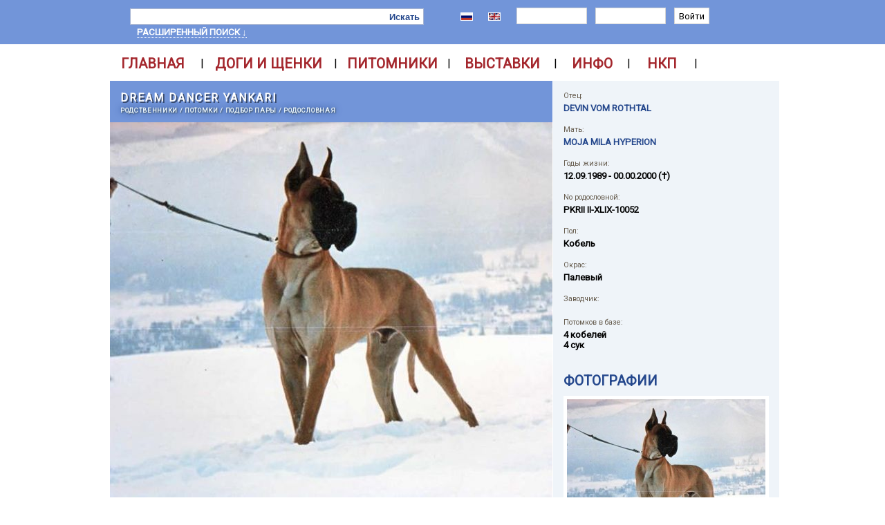

--- FILE ---
content_type: text/html; charset=UTF-8
request_url: https://greatdanes.dog/dog.php?userif=1&id=1995
body_size: 48114
content:
<!DOCTYPE HTML PUBLIC «-//W3C//DTD HTML 4.01 Transitional//EN»>
<HTML>
<HEAD>
<TITLE>DREAM DANCER YANKARI - GreatDanes.dog</TITLE>
<META http-equiv='Content-Type' content='text/html; charset=utf-8'>
<meta property='og:url' content='http://greatdanes.dog' /><meta property='og:type' content='website' /><meta property='og:title' content='GreatDanes.dog - Great Danes pedigree database' /><meta property='og:description' content='Портал породы Немецкий дог – продажа щенков, питомники немецких догов, племенные доги, база родословных.' /><meta property='og:image' content='http://greatdanes.dog/img/gd_300x300.png' /><META name='title' content='DREAM DANCER YANKARI - GreatDanes.dog'><META name='description' content='DREAM DANCER YANKARI НЕМЕЦКИЙ ДОГ Палевый  greatdanes.dog'><META name='keywords' content='дог, дог немецкий, мраморный дог, черный окрас, древняя порода, немецкий дог характеристика породы, королевский дог, английский дог, большой датский дог, гигантский датчанин, молосс, собака, боевая собака, собака, щенок, плащевой окрас, серомраморный окрас, продажа щенков, щенки дога, голубой окрас, палевый окрас, монопородная выставка немецких догов, тигровый окрас, мраморный окрас, черный окрас, нестандартные окрасы, стандарт, родословная, выставка догов, видео дог, выставка немецких догов, форум о догах, форум о немецких догах, форум немецкий дог, Great Dane, deutsche dogge, greatdane, greatdanes, alano, dog, puppy gallery, pedigree'><LINK rel='shortcut icon' href='img/favicon.ico' type='image/vnd.microsoft.icon'><LINK href='include/styles.css' type=text/css rel=STYLESHEET><LINK rel='stylesheet' type='text/css' href='/fancybox/jquery.fancybox-1.3.4.css' media='screen'><link href='https://fonts.googleapis.com/css?family=Roboto' rel='stylesheet'><SCRIPT type='text/javascript' src='/img/jquery.js'></script><SCRIPT type='text/javascript' src='/ckeditor/ckeditor.js'></script><SCRIPT type='text/javascript' src='/AjexFileManager/ajex.js'></script><SCRIPT type='text/javascript' src='fancybox/jquery.fancybox-1.3.4.pack.js'></script><SCRIPT src='//yastatic.net/es5-shims/0.0.2/es5-shims.min.js'></script><SCRIPT src='//yastatic.net/share2/share.js'></script>
		<script type='text/javascript'>
		advs = 0;

		$(document).ready(function() {
			$("#form_search_adv").hide();
			
			$('.FBimage').fancybox({'hideOnContentClick' : 'TRUE'});
			});
		</script>
		<!-- Yandex.Metrika counter -->
<script type="text/javascript">
    (function (d, w, c) {
        (w[c] = w[c] || []).push(function() {
            try {
                w.yaCounter43101399 = new Ya.Metrika({
                    id:43101399,
                    clickmap:true,
                    trackLinks:true,
                    accurateTrackBounce:true,
                    webvisor:true,
                    trackHash:true
                });
            } catch(e) { }
        });

        var n = d.getElementsByTagName("script")[0],
            s = d.createElement("script"),
            f = function () { n.parentNode.insertBefore(s, n); };
        s.type = "text/javascript";
        s.async = true;
        s.src = "https://mc.yandex.ru/metrika/watch.js";

        if (w.opera == "[object Opera]") {
            d.addEventListener("DOMContentLoaded", f, false);
        } else { f(); }
    })(document, window, "yandex_metrika_callbacks");
</script>
<!-- /Yandex.Metrika counter --></HEAD><BODY><CENTER><DIV id=topwall style='WIDTH: 100%; BACKGROUND-COLOR: #7295D9;'><DIV class=div_search id=div_search>          <SCRIPT type='text/javascript'>          function TryAuth() {               var login = document.getElementById('login').value;               var password = document.getElementById('password').value;               $("#div_auth").html("<SPAN class=message>Entering ..</SPAN>");               $("#div_auth").load('aj_login.php', {login: login, password: password});                  }          </SCRIPT><TABLE class=tableSearch><TR>     <TD class=tdSearchShow><A href='index.php' ></A></TD>     <TD class=tdSearchMain width=470 style='TEXT-ALIGN: left; VERTICAL-ALIGN: middle; padding-top: 5px;'>          <FORM action=search.php method=GET class=form_search id=form_search_base> <TABLE class=tableInputBlock><TR><TD class=tdItd><INPUT type=Text class=iLeft name='name' style='WIDTH: 370px; HEIGHT: 24px; FONT-SIZE: 10.0pt;'></TD><TD class=tdItd><INPUT type=Submit class=iRight value='Искать' style='HEIGHT: 24px; FONT-SIZE: 10.0pt; FONT-WEIGHT: 700;'></TD></TR></TABLE> </FORM>          <DIV style='MARGIN: 3px 0px 3px 10px;'><A class='aSearchAdv' href='' onClick='if(advs == 1) { $("#form_search_adv").hide(); advs = 0; } else { $("#form_search_adv").show(); advs = 1; } return false;'> расширенный поиск &darr; </A></DIV>     </TD>     <TD class='tdSearchMain' style='padding-top: 5px;'><A href='http://greatdanes.dog/dog.php?userif=1&id=1995' class='menuitem1'><IMG src='img/ru.gif' class='flag'/></A></TD>     <TD class='tdSearchMain' style='padding-top: 5px;'><A href='http://greatdanes.dog/dog.php?userif=2&id=1995' class='menuitem1'><IMG src='img/en.gif' class='flag'/></A></TD>     <TD class=tdSearchMain style='padding-top: 5px;'><DIV id=div_auth class=div_auth>          <FORM style='MARGIN: 0px; PADDING: 0px;'>
          <TABLE>
          <TR>
          <TD style='PADDING: 2px 5px 0px 5px;'><INPUT type=text class=Iauth name=login id='login' size=12></TD>
          <TD style='PADDING: 2px 5px 0px 5px;'><INPUT type=password class=Iauth name=password id='password' size=12></TD>
          <TD style='PADDING: 2px 5px 0px 5px;'><INPUT type=submit class=Iauth value='Войти' onClick="TryAuth(); return false;"></TD>
          </TR>
          <TR>
          <TD colspan=3>&nbsp;</TD>
          </TR>
          </TABLE>
          </FORM>
</DIV></TD></TR></TABLE><FORM action=search.php method=GET class=form_search_adv id=form_search_adv><TABLE class=tableSearch><TR>     <TD class=tdSearchBase>     <DIV class=fNameW>ID</DIV>     <DIV class=fValue><INPUT type='text' name='srchid' value='' size='12' class=MIPT></DIV>     </TD>     <TD class=tdSearchBase>     <DIV class=fNameW>Город / Страна</DIV>     <DIV class=fValue><SELECT name='Country' id='Country'   id='Country'>
<OPTION value=0>- - -</OPTION>
 <OPTION value='46'> Австралия </OPTION>
 <OPTION value='15'> Австрия </OPTION>
 <OPTION value='57'> Азербайджан </OPTION>
 <OPTION value='58'> Англия </OPTION>
 <OPTION value='76'> Ангола </OPTION>
 <OPTION value='51'> Аргентина </OPTION>
 <OPTION value='84'> Армения </OPTION>
 <OPTION value='49'> Бахрейн </OPTION>
 <OPTION value='6'> Беларусь </OPTION>
 <OPTION value='5'> Бельгия </OPTION>
 <OPTION value='38'> Болгария </OPTION>
 <OPTION value='67'> Боливия </OPTION>
 <OPTION value='62'> Босния </OPTION>
 <OPTION value='34'> Бразилия </OPTION>
 <OPTION value='3'> Великобритания </OPTION>
 <OPTION value='18'> Венгрия </OPTION>
 <OPTION value='82'> Венесуэла </OPTION>
 <OPTION value='70'> Вьетнам </OPTION>
 <OPTION value='10'> Германия </OPTION>
 <OPTION value='85'> Гибралтар </OPTION>
 <OPTION value='1'> Голландия </OPTION>
 <OPTION value='79'> Гондурас </OPTION>
 <OPTION value='48'> Греция </OPTION>
 <OPTION value='63'> Грузия </OPTION>
 <OPTION value='14'> Дания </OPTION>
 <OPTION value='52'> Египет </OPTION>
 <OPTION value='71'> Занзибар </OPTION>
 <OPTION value='30'> Израиль </OPTION>
 <OPTION value='47'> Индия </OPTION>
 <OPTION value='35'> Иран </OPTION>
 <OPTION value='20'> Ирландия </OPTION>
 <OPTION value='88'> Исландия </OPTION>
 <OPTION value='28'> Испания </OPTION>
 <OPTION value='8'> Италия </OPTION>
 <OPTION value='39'> Казахстан </OPTION>
 <OPTION value='42'> Канада </OPTION>
 <OPTION value='36'> Кипр </OPTION>
 <OPTION value='78'> Китай </OPTION>
 <OPTION value='65'> Колумбия </OPTION>
 <OPTION value='37'> Корея НДР (Северная Корея) </OPTION>
 <OPTION value='83'> Корея Республика (Южная Коре </OPTION>
 <OPTION value='81'> Коста-Рика </OPTION>
 <OPTION value='73'> Кыргызстан </OPTION>
 <OPTION value='25'> Латвия </OPTION>
 <OPTION value='26'> Литва </OPTION>
 <OPTION value='50'> Люксембург </OPTION>
 <OPTION value='75'> Македония </OPTION>
 <OPTION value='56'> Мальта </OPTION>
 <OPTION value='44'> Мексика </OPTION>
 <OPTION value='43'> Молдова </OPTION>
 <OPTION value='86'> Монголия </OPTION>
 <OPTION value='66'> Монтенегро </OPTION>
 <OPTION value='31'> Нидерланды </OPTION>
 <OPTION value='53'> Новая Зеландия </OPTION>
 <OPTION value='11'> Норвегия </OPTION>
 <OPTION value='74'> Пакистан </OPTION>
 <OPTION value='64'> Перу </OPTION>
 <OPTION value='19'> Польша </OPTION>
 <OPTION value='23'> Португалия </OPTION>
 <OPTION value='69'> Пуэрто-Рико </OPTION>
 <OPTION value='2'> Россия </OPTION>
 <OPTION value='41'> Румыния </OPTION>
 <OPTION value='80'> Сан-Марино </OPTION>
 <OPTION value='40'> Сербия </OPTION>
 <OPTION value='7'> Словакия </OPTION>
 <OPTION value='21'> Словения </OPTION>
 <OPTION value='68'> СССР </OPTION>
 <OPTION value='4'> США </OPTION>
 <OPTION value='54'> Таиланд </OPTION>
 <OPTION value='89'> Тайвань </OPTION>
 <OPTION value='32'> Турция </OPTION>
 <OPTION value='55'> Узбекистан </OPTION>
 <OPTION value='22'> Украина </OPTION>
 <OPTION value='77'> Уругвай </OPTION>
 <OPTION value='72'> Филиппины </OPTION>
 <OPTION value='17'> Финляндия </OPTION>
 <OPTION value='9'> Франция </OPTION>
 <OPTION value='45'> Хорватия </OPTION>
 <OPTION value='12'> Чехия </OPTION>
 <OPTION value='27'> Чехословакия </OPTION>
 <OPTION value='61'> Чили </OPTION>
 <OPTION value='16'> Швейцария </OPTION>
 <OPTION value='13'> Швеция </OPTION>
 <OPTION value='87'> Шотландия </OPTION>
 <OPTION value='59'> Шри-Ланка </OPTION>
 <OPTION value='29'> Эстония </OPTION>
 <OPTION value='24'> Югославия </OPTION>
 <OPTION value='60'> Южно-Африканская Республика </OPTION>
 <OPTION value='33'> Япония </OPTION>
</SELECT>
</DIV>     </TD>     <TD class=tdSearchBase>     <DIV class=fNameW>Дата рождения</DIV>     <DIV class=fValueW><INPUT type='text' name='db1' value='' size='6' class=MIPT> - <INPUT type='text' name='db2' value='' size='6' class=MIPT></DIV>     </TD></TR><TR>     <TD class=tdSearchBase>     <DIV class=fNameW>Кличка</DIV>
                        <DIV class=fValue>
               <SELECT name=letter>
               <OPTION value=''>&nbsp;</OPTION>
               <OPTION value='а'>А</OPTION>
               <OPTION value='б'>Б</OPTION>
               <OPTION value='в'>В</OPTION>
               <OPTION value='г'>Г</OPTION>
               <OPTION value='д'>Д</OPTION>
               <OPTION value='е'>Е</OPTION>
               <OPTION value='ж'>Ж</OPTION>
               <OPTION value='з'>З</OPTION>
               <OPTION value='и'>И</OPTION>
               <OPTION value='й'>Й</OPTION>
               <OPTION value='к'>К</OPTION>
               <OPTION value='л'>Л</OPTION>
               <OPTION value='м'>М</OPTION>
               <OPTION value='н'>Н</OPTION>
               <OPTION value='о'>О</OPTION>
               <OPTION value='п'>П</OPTION>
               <OPTION value='р'>Р</OPTION>
               <OPTION value='с'>C</OPTION>
               <OPTION value='т'>Т</OPTION>
               <OPTION value='у'>У</OPTION>
               <OPTION value='ф'>Ф</OPTION>
               <OPTION value='х'>Х</OPTION>
               <OPTION value='ц'>Ц</OPTION>
               <OPTION value='ч'>Ч</OPTION>
               <OPTION value='ш'>Ш</OPTION>
               <OPTION value='щ'>Щ</OPTION>
               <OPTION value='ы'>Ы</OPTION>
               <OPTION value='э'>Э</OPTION>
               <OPTION value='ю'>Ю</OPTION>
               <OPTION value='я'>Я</OPTION>

               <OPTION value='a'>A</OPTION>
               <OPTION value='b'>B</OPTION>
               <OPTION value='c'>C</OPTION>
               <OPTION value='d'>D</OPTION>
               <OPTION value='e'>E</OPTION>
               <OPTION value='f'>F</OPTION>
               <OPTION value='g'>G</OPTION>
               <OPTION value='h'>H</OPTION>
               <OPTION value='i'>I</OPTION>
               <OPTION value='j'>J</OPTION>
               <OPTION value='k'>K</OPTION>
               <OPTION value='l'>L</OPTION>
               <OPTION value='m'>M</OPTION>
               <OPTION value='n'>N</OPTION>
               <OPTION value='o'>O</OPTION>
               <OPTION value='p'>P</OPTION>
               <OPTION value='q'>Q</OPTION>
               <OPTION value='r'>R</OPTION>
               <OPTION value='s'>S</OPTION>
               <OPTION value='t'>T</OPTION>
               <OPTION value='u'>U</OPTION>
               <OPTION value='v'>V</OPTION>
               <OPTION value='w'>W</OPTION>
               <OPTION value='x'>X</OPTION>
               <OPTION value='y'>Y</OPTION>
               <OPTION value='z'>Z</OPTION>
               </SELECT>
               <INPUT type='text' name='name' value='' size='20' class=MIPT>
               </DIV>     </TD>     <TD class=tdSearchBase>     <DIV class=fNameW>Питомник/Заводчик (<INPUT name='oken' type='checkbox' class=iCHK>Владелец)</DIV>     <DIV class=fValue><SELECT name='Kennel' id='Kennel'   id='Kennel'>
<OPTION value=0>- - -</OPTION>
 <OPTION value='1723'> 't Hof Van Mellink </OPTION>
 <OPTION value='1679'> A La Lueur De Tiago </OPTION>
 <OPTION value='956'> Abadhara </OPTION>
 <OPTION value='407'> Abbaio </OPTION>
 <OPTION value='1573'> Abierto's </OPTION>
 <OPTION value='1476'> Above All </OPTION>
 <OPTION value='1212'> Adarbac </OPTION>
 <OPTION value='366'> Adog </OPTION>
 <OPTION value='562'> Adoreadane </OPTION>
 <OPTION value='551'> Afamar </OPTION>
 <OPTION value='1848'> Affaire Great Danes </OPTION>
 <OPTION value='1073'> Ahmanvondane </OPTION>
 <OPTION value='1826'> Ajani's Danes </OPTION>
 <OPTION value='790'> Akira Primera Perra </OPTION>
 <OPTION value='950'> Akwaforta </OPTION>
 <OPTION value='688'> Al Najem </OPTION>
 <OPTION value='2001'> Alariqus Great Danes </OPTION>
 <OPTION value='1379'> Aldawn Danes </OPTION>
 <OPTION value='327'> Alder Glade's </OPTION>
 <OPTION value='1032'> Aldridge </OPTION>
 <OPTION value='889'> Aleafera </OPTION>
 <OPTION value='1762'> Aledua </OPTION>
 <OPTION value='406'> AlegriaGiant </OPTION>
 <OPTION value='1547'> Alföldi Óriás </OPTION>
 <OPTION value='786'> Alirezakashanfar </OPTION>
 <OPTION value='943'> Alix </OPTION>
 <OPTION value='611'> Allav Flodur (Allav) </OPTION>
 <OPTION value='876'> Alpaka </OPTION>
 <OPTION value='1021'> Alpine's </OPTION>
 <OPTION value='722'> Altenburger </OPTION>
 <OPTION value='665'> Altera Pars </OPTION>
 <OPTION value='1362'> Altitude </OPTION>
 <OPTION value='983'> Alto Gavea </OPTION>
 <OPTION value='451'> Alto Imperio </OPTION>
 <OPTION value='217'> Altoparti </OPTION>
 <OPTION value='1948'> Always Danes </OPTION>
 <OPTION value='1882'> Amador Danes </OPTION>
 <OPTION value='2003'> Amasa </OPTION>
 <OPTION value='1749'> Amazing Giant </OPTION>
 <OPTION value='1838'> Ambre de Silesie </OPTION>
 <OPTION value='1878'> America's Great Danes </OPTION>
 <OPTION value='50'> Amigo Perro </OPTION>
 <OPTION value='1543'> Amis D'un Reve </OPTION>
 <OPTION value='939'> Amore Celeste </OPTION>
 <OPTION value='1386'> Anadane Kennel </OPTION>
 <OPTION value='981'> Anankennel </OPTION>
 <OPTION value='1490'> Anbadore </OPTION>
 <OPTION value='1466'> Angelines </OPTION>
 <OPTION value='982'> Angels-Valley </OPTION>
 <OPTION value='1552'> Anima Avani </OPTION>
 <OPTION value='919'> Ankh-Morpork </OPTION>
 <OPTION value='1034'> Annador </OPTION>
 <OPTION value='1971'> Another Jackpot </OPTION>
 <OPTION value='630'> Antree Bohemia </OPTION>
 <OPTION value='1906'> Anxious </OPTION>
 <OPTION value='631'> Apollo Dog </OPTION>
 <OPTION value='1439'> Apollodane Great Danes </OPTION>
 <OPTION value='1054'> Aquadane </OPTION>
 <OPTION value='1775'> Aranka z Daizy </OPTION>
 <OPTION value='808'> Arcondia </OPTION>
 <OPTION value='2039'> Arctics BFG </OPTION>
 <OPTION value='1266'> Arga Palatina </OPTION>
 <OPTION value='354'> Arhus </OPTION>
 <OPTION value='897'> Arlekinowe Imperium </OPTION>
 <OPTION value='39'> Armada </OPTION>
 <OPTION value='1351'> Aroganja </OPTION>
 <OPTION value='985'> Arsazam </OPTION>
 <OPTION value='1743'> Artificalia </OPTION>
 <OPTION value='890'> Artuditu </OPTION>
 <OPTION value='401'> Astraldream </OPTION>
 <OPTION value='496'> Athel Loren </OPTION>
 <OPTION value='186'> Atheneum Alter Idem </OPTION>
 <OPTION value='1681'> au Castel De Longus Vicus </OPTION>
 <OPTION value='1167'> au Coeur Vaillant </OPTION>
 <OPTION value='1700'> Au Domaine D'Osaki </OPTION>
 <OPTION value='1301'> Au Paradis d'Hercule </OPTION>
 <OPTION value='1687'> Au Paradis Des Bleus Azur </OPTION>
 <OPTION value='560'> Au Royaume De Leyla </OPTION>
 <OPTION value='1628'> Au Soleil de Yana </OPTION>
 <OPTION value='1074'> Audacieux </OPTION>
 <OPTION value='2004'> Auroradane </OPTION>
 <OPTION value='693'> Aurra Golden </OPTION>
 <OPTION value='692'> Aus dem Hause Fandoro </OPTION>
 <OPTION value='1218'> aus dem Hause Hajo </OPTION>
 <OPTION value='717'> Aus der Villa Kunterbunt </OPTION>
 <OPTION value='828'> Aus Dina's Traum </OPTION>
 <OPTION value='342'> Aussiedreams </OPTION>
 <OPTION value='1225'> Autumn Royal </OPTION>
 <OPTION value='1823'> Avemar world in the blue </OPTION>
 <OPTION value='869'> Axedius </OPTION>
 <OPTION value='1865'> Azal </OPTION>
 <OPTION value='1797'> Azure Angel </OPTION>
 <OPTION value='1562'> Backstreet Dane's </OPTION>
 <OPTION value='1611'> Badan-Slovakia </OPTION>
 <OPTION value='22'> Balao </OPTION>
 <OPTION value='2029'> BALLYFRAWLEY </OPTION>
 <OPTION value='1746'> Baltic Greatest </OPTION>
 <OPTION value='1287'> Banatski Div </OPTION>
 <OPTION value='1928'> Banderillas </OPTION>
 <OPTION value='617'> Bářin sen </OPTION>
 <OPTION value='545'> Baronowie Pomorza </OPTION>
 <OPTION value='1324'> Bastion King’s </OPTION>
 <OPTION value='1399'> Bayside Great Danes </OPTION>
 <OPTION value='1949'> Be Born </OPTION>
 <OPTION value='1331'> Beaugrande's </OPTION>
 <OPTION value='443'> Beautiful Blue Ballerines </OPTION>
 <OPTION value='555'> Beautiful Great Dane </OPTION>
 <OPTION value='274'> Beaux Chiens </OPTION>
 <OPTION value='405'> Beefcake Danes </OPTION>
 <OPTION value='651'> Belle Nauvoo </OPTION>
 <OPTION value='703'> Ben Sarrass </OPTION>
 <OPTION value='914'> Ben-Ter </OPTION>
 <OPTION value='799'> Bennabet </OPTION>
 <OPTION value='1429'> Bent-On Danes </OPTION>
 <OPTION value='1269'> Bentley </OPTION>
 <OPTION value='583'> Benyamin dogland </OPTION>
 <OPTION value='1989'> Berta - dog </OPTION>
 <OPTION value='362'> Bessen </OPTION>
 <OPTION value='1200'> bi Korn's </OPTION>
 <OPTION value='222'> Big Dope </OPTION>
 <OPTION value='627'> Big Lord </OPTION>
 <OPTION value='224'> Big Ranger's </OPTION>
 <OPTION value='1751'> Bigfoot Legend Danes </OPTION>
 <OPTION value='1996'> BigNutt Ranch </OPTION>
 <OPTION value='994'> Bigulla </OPTION>
 <OPTION value='1158'> Bilanir Danaris </OPTION>
 <OPTION value='623'> Bisdog Bohemia </OPTION>
 <OPTION value='903'> Bla-Mer-Cze </OPTION>
 <OPTION value='305'> Blaaholm </OPTION>
 <OPTION value='683'> Black Beauty's </OPTION>
 <OPTION value='916'> Black Blue Moon </OPTION>
 <OPTION value='1692'> Black Dogs Of Go Spirit </OPTION>
 <OPTION value='1978'> Black Dream </OPTION>
 <OPTION value='2005'> Black Kler White </OPTION>
 <OPTION value='678'> Black Stars </OPTION>
 <OPTION value='1342'> Black Tail – Czarny Ogon FCI </OPTION>
 <OPTION value='1907'> Black Terminator </OPTION>
 <OPTION value='1294'> Black&amp;White Dog </OPTION>
 <OPTION value='1459'> Black-Mountains-Racing </OPTION>
 <OPTION value='1890'> Blackstone Great Danes </OPTION>
 <OPTION value='1524'> Blasius' Beauty </OPTION>
 <OPTION value='1478'> Bleibergquelle </OPTION>
 <OPTION value='2006'> Blue eNN Love </OPTION>
 <OPTION value='1350'> Blue Hood's </OPTION>
 <OPTION value='1240'> Blue Raspberry </OPTION>
 <OPTION value='1886'> Blue Sentinel </OPTION>
 <OPTION value='1745'> Blue Space </OPTION>
 <OPTION value='885'> Blue Tiara </OPTION>
 <OPTION value='1223'> Bluestone </OPTION>
 <OPTION value='339'> BMW </OPTION>
 <OPTION value='106'> Boarhunters </OPTION>
 <OPTION value='710'> Bocca D'tigre </OPTION>
 <OPTION value='223'> Bohemia Abrus </OPTION>
 <OPTION value='641'> Bohemia Ester </OPTION>
 <OPTION value='598'> Bohemia Ouni </OPTION>
 <OPTION value='1778'> Bohemia Podlipan CS </OPTION>
 <OPTION value='1834'> Bohemia Pride </OPTION>
 <OPTION value='616'> Bohemia Quercus </OPTION>
 <OPTION value='792'> Bohemica Hastav </OPTION>
 <OPTION value='188'> Bonel </OPTION>
 <OPTION value='524'> Boni Mores </OPTION>
 <OPTION value='367'> Bonoda </OPTION>
 <OPTION value='359'> Brána Severu </OPTION>
 <OPTION value='1385'> BRF Danes </OPTION>
 <OPTION value='2038'> Brightblue Dream </OPTION>
 <OPTION value='2034'> Britlinblue </OPTION>
 <OPTION value='802'> Brixen </OPTION>
 <OPTION value='622'> Buccaneer's </OPTION>
 <OPTION value='1066'> Buckersdane </OPTION>
 <OPTION value='419'> Być Może </OPTION>
 <OPTION value='370'> Bystřická de Oran </OPTION>
 <OPTION value='2035'> C'era Una Volta </OPTION>
 <OPTION value='226'> C'mon </OPTION>
 <OPTION value='1220'> Caeruleus </OPTION>
 <OPTION value='909'> Calamites </OPTION>
 <OPTION value='1326'> Calchas </OPTION>
 <OPTION value='1391'> Calcifer's </OPTION>
 <OPTION value='1426'> Calypso Danes </OPTION>
 <OPTION value='1879'> CaMe </OPTION>
 <OPTION value='800'> Cameron dog Czech </OPTION>
 <OPTION value='1233'> Canis Cairus </OPTION>
 <OPTION value='882'> Canis Canum </OPTION>
 <OPTION value='2015'> Canis Maximus </OPTION>
 <OPTION value='696'> Canis Meus </OPTION>
 <OPTION value='1771'> Capera Dogs </OPTION>
 <OPTION value='1950'> Carnico's </OPTION>
 <OPTION value='1578'> Carsan </OPTION>
 <OPTION value='1102'> Casa da Fortuna </OPTION>
 <OPTION value='427'> Casa di Amici </OPTION>
 <OPTION value='410'> Casa Orsal </OPTION>
 <OPTION value='624'> Casaarabal </OPTION>
 <OPTION value='1803'> CasanovaDream </OPTION>
 <OPTION value='1234'> Cassiopea Dog </OPTION>
 <OPTION value='1453'> Castle Creek Danes </OPTION>
 <OPTION value='1870'> Castlewood Danes </OPTION>
 <OPTION value='904'> Casus Consulto </OPTION>
 <OPTION value='1475'> Catapha's </OPTION>
 <OPTION value='504'> Catley Ranch </OPTION>
 <OPTION value='486'> Cerros del Aguila </OPTION>
 <OPTION value='1782'> Cerros Del Teide </OPTION>
 <OPTION value='392'> Ceský Sirius </OPTION>
 <OPTION value='47'> Cevelob </OPTION>
 <OPTION value='1309'> Ceyban </OPTION>
 <OPTION value='1368'> Chanoz </OPTION>
 <OPTION value='1436'> Chatelet Great Danes </OPTION>
 <OPTION value='1038'> Chelshar </OPTION>
 <OPTION value='1083'> Cheran </OPTION>
 <OPTION value='795'> Cheri-Cheri </OPTION>
 <OPTION value='772'> Cheshire Great Danes </OPTION>
 <OPTION value='228'> Chic Carelia's </OPTION>
 <OPTION value='325'> ChromaDane </OPTION>
 <OPTION value='613'> Chvalčovický luh </OPTION>
 <OPTION value='1951'> Cinta Abadi's </OPTION>
 <OPTION value='1764'> Classic Dogs </OPTION>
 <OPTION value='8'> Claudia Bohemica </OPTION>
 <OPTION value='1473'> Coladan </OPTION>
 <OPTION value='1999'> Colebrook </OPTION>
 <OPTION value='1219'> Coleridge Blue Great Danes </OPTION>
 <OPTION value='806'> Colloredo Tilia </OPTION>
 <OPTION value='1952'> Colordanes </OPTION>
 <OPTION value='1104'> Colossal </OPTION>
 <OPTION value='1039'> Congistador </OPTION>
 <OPTION value='706'> Cor Ursus </OPTION>
 <OPTION value='525'> Corine Bene Te </OPTION>
 <OPTION value='1919'> Cornerstone Danes </OPTION>
 <OPTION value='1337'> Coronegra </OPTION>
 <OPTION value='1040'> Cosimadane </OPTION>
 <OPTION value='1867'> Cosmic Great Danes </OPTION>
 <OPTION value='1922'> Country Danes </OPTION>
 <OPTION value='1471'> Creed Danes </OPTION>
 <OPTION value='573'> Creek Danes </OPTION>
 <OPTION value='1754'> Crown Jewel Great Danes </OPTION>
 <OPTION value='329'> Croy de Bayone </OPTION>
 <OPTION value='351'> Crusader of Apokalipsa </OPTION>
 <OPTION value='1463'> Crystal Blue Diamond </OPTION>
 <OPTION value='1086'> Crystalquin </OPTION>
 <OPTION value='765'> Culseandanes </OPTION>
 <OPTION value='498'> Cuore Amico </OPTION>
 <OPTION value='1592'> Cupar </OPTION>
 <OPTION value='1071'> Cymroz </OPTION>
 <OPTION value='970'> Cynos Familiaris </OPTION>
 <OPTION value='227'> Czar Olbrzyma </OPTION>
 <OPTION value='1307'> Czech Echo </OPTION>
 <OPTION value='1495'> D'Arkhyn's Asylum </OPTION>
 <OPTION value='1672'> d'aslome d'Oraj </OPTION>
 <OPTION value='1504'> D'Attendall du Pins </OPTION>
 <OPTION value='549'> D'Heracleopolis </OPTION>
 <OPTION value='1174'> D'Hoszelee </OPTION>
 <OPTION value='1693'> D'imyrrha </OPTION>
 <OPTION value='921'> d'Iscanaro </OPTION>
 <OPTION value='9'> d'Iskandar </OPTION>
 <OPTION value='190'> d'Ochretolievaltt </OPTION>
 <OPTION value='116'> da Casa do Torrao </OPTION>
 <OPTION value='471'> da Quinta da Arrabida </OPTION>
 <OPTION value='998'> da Serra Grande </OPTION>
 <OPTION value='1427'> Dagmar Great Danes </OPTION>
 <OPTION value='1031'> Dahomey </OPTION>
 <OPTION value='296'> Dainoak </OPTION>
 <OPTION value='1443'> Dainwood Great Danes </OPTION>
 <OPTION value='812'> Dajhar-Dog </OPTION>
 <OPTION value='1416'> Dakota Danes </OPTION>
 <OPTION value='1053'> Daluja </OPTION>
 <OPTION value='1239'> Damarkann </OPTION>
 <OPTION value='1311'> Damika </OPTION>
 <OPTION value='1956'> Danaos </OPTION>
 <OPTION value='1881'> Danaro </OPTION>
 <OPTION value='1088'> Daneander </OPTION>
 <OPTION value='1432'> Danedreamer Greatdanes </OPTION>
 <OPTION value='1424'> DaneDreams </OPTION>
 <OPTION value='1080'> Danefred </OPTION>
 <OPTION value='1055'> Daneholz Great Danes </OPTION>
 <OPTION value='1047'> Danelyne </OPTION>
 <OPTION value='21'> Danemanian </OPTION>
 <OPTION value='1372'> Danemark Great Danes (Diamon </OPTION>
 <OPTION value='295'> Danemoor </OPTION>
 <OPTION value='1394'> Danes of Larchwood </OPTION>
 <OPTION value='1061'> Danestorm </OPTION>
 <OPTION value='1046'> Danesworld </OPTION>
 <OPTION value='1058'> Danetastic </OPTION>
 <OPTION value='377'> Danish Danehouse </OPTION>
 <OPTION value='632'> DantryDanes </OPTION>
 <OPTION value='1874'> Danu Danes </OPTION>
 <OPTION value='1873'> Dapper </OPTION>
 <OPTION value='1016'> dar Bastionas </OPTION>
 <OPTION value='1036'> Darkat </OPTION>
 <OPTION value='1442'> Darrington Great Danes </OPTION>
 <OPTION value='984'> das Terras de Atómun </OPTION>
 <OPTION value='1591'> DaVinci Danes </OPTION>
 <OPTION value='1398'> Davisdane Great Dane </OPTION>
 <OPTION value='316'> Davishire Danes </OPTION>
 <OPTION value='1364'> Daynakin </OPTION>
 <OPTION value='1367'> DayStar </OPTION>
 <OPTION value='1724'> Dazelia </OPTION>
 <OPTION value='435'> de Aldama </OPTION>
 <OPTION value='781'> De Alexoana </OPTION>
 <OPTION value='1921'> De Amzedel Danes </OPTION>
 <OPTION value='927'> de Ayalga </OPTION>
 <OPTION value='1610'> De Batthory </OPTION>
 <OPTION value='1720'> De Baussenque </OPTION>
 <OPTION value='629'> de Beatrix Bohemica </OPTION>
 <OPTION value='848'> De Beaumont </OPTION>
 <OPTION value='1347'> De Bel'eva </OPTION>
 <OPTION value='1731'> De Bella Gaya </OPTION>
 <OPTION value='434'> de Beshaid </OPTION>
 <OPTION value='380'> de Bouleum </OPTION>
 <OPTION value='408'> de Brandeis </OPTION>
 <OPTION value='476'> de Brigaral </OPTION>
 <OPTION value='494'> de Caesardogos </OPTION>
 <OPTION value='469'> de Caimabel </OPTION>
 <OPTION value='1496'> De Camardoun </OPTION>
 <OPTION value='470'> de Can Alma </OPTION>
 <OPTION value='126'> de Can Duran </OPTION>
 <OPTION value='1837'> De Can Lomas </OPTION>
 <OPTION value='1615'> de Can Palomo </OPTION>
 <OPTION value='493'> de Can Saga </OPTION>
 <OPTION value='1004'> de Can Siraca </OPTION>
 <OPTION value='254'> De Cane Nobile </OPTION>
 <OPTION value='449'> de Casa Alania </OPTION>
 <OPTION value='448'> de Casa Hercas </OPTION>
 <OPTION value='429'> de Casalbero </OPTION>
 <OPTION value='636'> De Catao </OPTION>
 <OPTION value='235'> De Cocagne </OPTION>
 <OPTION value='1695'> De Courteval </OPTION>
 <OPTION value='450'> de Damacan </OPTION>
 <OPTION value='1747'> De Delmadog </OPTION>
 <OPTION value='194'> de Dogalmar </OPTION>
 <OPTION value='484'> de Dogoduna </OPTION>
 <OPTION value='490'> De Dogoko </OPTION>
 <OPTION value='475'> de Dogville </OPTION>
 <OPTION value='452'> de Don de Dogo </OPTION>
 <OPTION value='482'> de Eras Altas </OPTION>
 <OPTION value='1933'> De Estherluna </OPTION>
 <OPTION value='1650'> De Fortuna Majeur </OPTION>
 <OPTION value='98'> de Garaba </OPTION>
 <OPTION value='1289'> de Greathouse </OPTION>
 <OPTION value='1783'> de Hadria </OPTION>
 <OPTION value='2027'> DE HOALAI </OPTION>
 <OPTION value='492'> de Illinois de los Arcos Lla </OPTION>
 <OPTION value='437'> de Jalau </OPTION>
 <OPTION value='478'> de Judelgon </OPTION>
 <OPTION value='1686'> de l'Apollon Des Monts Noirs </OPTION>
 <OPTION value='1483'> De L'aygues-River </OPTION>
 <OPTION value='1612'> de l'empire d'Hadrien </OPTION>
 <OPTION value='1734'> De L'Enclos Du Lys </OPTION>
 <OPTION value='1812'> de l'éther de Pandora </OPTION>
 <OPTION value='1124'> de l'etoile de Geiko </OPTION>
 <OPTION value='1722'> de l'etoile du Baou </OPTION>
 <OPTION value='1258'> De l'harnois blanc </OPTION>
 <OPTION value='1674'> de l'hermine arlequine </OPTION>
 <OPTION value='561'> De L'Oasis De Fenua 'uri </OPTION>
 <OPTION value='1684'> De L'Orangerie Des Perles De </OPTION>
 <OPTION value='1682'> de l'Orangerie des Perles Ra </OPTION>
 <OPTION value='315'> de l'Outsaïna </OPTION>
 <OPTION value='1248'> De La Barasseine </OPTION>
 <OPTION value='7'> de la Benjamine </OPTION>
 <OPTION value='1701'> de la Boutinais </OPTION>
 <OPTION value='1666'> De La Charme Aux Lièvres </OPTION>
 <OPTION value='1655'> De La Chenaie De Fély </OPTION>
 <OPTION value='548'> De La Combe D'Opale </OPTION>
 <OPTION value='1173'> de la Comté d'Erébore </OPTION>
 <OPTION value='1621'> de la Cote Septentrionale </OPTION>
 <OPTION value='1317'> de la Dinastia Danesa </OPTION>
 <OPTION value='1622'> De La Drague D'Athies </OPTION>
 <OPTION value='1677'> De La Forêt Des Pins Argenté </OPTION>
 <OPTION value='1626'> de la Galaxie Ezaï </OPTION>
 <OPTION value='1489'> De La Grande Vigie </OPTION>
 <OPTION value='189'> De la Grisonnière </OPTION>
 <OPTION value='330'> De la Guilde des Néphilims </OPTION>
 <OPTION value='1676'> de la Haute Fougère </OPTION>
 <OPTION value='1098'> de la Isla Bonita </OPTION>
 <OPTION value='442'> De La Lande Des Géants Bleus </OPTION>
 <OPTION value='1708'> De La Légende De Pompéï </OPTION>
 <OPTION value='1498'> de la Legende des Nymphes Bl </OPTION>
 <OPTION value='1631'> De La Légende Du Bel Horizon </OPTION>
 <OPTION value='1698'> de La Muse d'Apollon </OPTION>
 <OPTION value='638'> De La Pierre Du Roy </OPTION>
 <OPTION value='1492'> de La Prairie Des Fees </OPTION>
 <OPTION value='1694'> De La Rivière Aux Anges </OPTION>
 <OPTION value='379'> De lá Sang Monde </OPTION>
 <OPTION value='1657'> de la Source du Pêcher </OPTION>
 <OPTION value='1497'> de la Tour du Dauphine </OPTION>
 <OPTION value='1511'> de la Vall de Perputxent </OPTION>
 <OPTION value='1062'> De La Vallée Argentée </OPTION>
 <OPTION value='1485'> De La Vallee de Cande </OPTION>
 <OPTION value='1597'> De La Vallee De L'yvel </OPTION>
 <OPTION value='1633'> de la Vallée des Trois Lacs </OPTION>
 <OPTION value='1009'> de la Vallee du Prieure </OPTION>
 <OPTION value='1705'> de la Vigne du Grand Danois </OPTION>
 <OPTION value='436'> de Las Tres Ces </OPTION>
 <OPTION value='1193'> de Lathuy </OPTION>
 <OPTION value='1785'> De Los Cahuma </OPTION>
 <OPTION value='473'> de los Iroqueses </OPTION>
 <OPTION value='461'> de los Teatinos </OPTION>
 <OPTION value='1781'> de Majaloba </OPTION>
 <OPTION value='1176'> de Mandilou </OPTION>
 <OPTION value='415'> de Mayeste </OPTION>
 <OPTION value='163'> De Meneses </OPTION>
 <OPTION value='896'> de Milantosa </OPTION>
 <OPTION value='165'> De Miranko </OPTION>
 <OPTION value='1010'> de Misandre </OPTION>
 <OPTION value='779'> De Miura </OPTION>
 <OPTION value='1957'> de Monfradogos </OPTION>
 <OPTION value='1668'> de Montbreuil </OPTION>
 <OPTION value='1330'> de Moon </OPTION>
 <OPTION value='481'> de Mumartin </OPTION>
 <OPTION value='447'> de Obiscos </OPTION>
 <OPTION value='878'> de Pallarcan </OPTION>
 <OPTION value='459'> de Paneque </OPTION>
 <OPTION value='1656'> De Peredur </OPTION>
 <OPTION value='576'> De Royal Topaz </OPTION>
 <OPTION value='1670'> de Santvoran </OPTION>
 <OPTION value='458'> de Sierra Isar </OPTION>
 <OPTION value='465'> de Sierra la Espada </OPTION>
 <OPTION value='446'> de Texeira </OPTION>
 <OPTION value='477'> de Torrosella del Fito </OPTION>
 <OPTION value='489'> de Turcam </OPTION>
 <OPTION value='159'> de Ulmer </OPTION>
 <OPTION value='440'> De Valavergny </OPTION>
 <OPTION value='462'> de Valendogos </OPTION>
 <OPTION value='1845'> De Villa Lofer </OPTION>
 <OPTION value='468'> de Vinazas </OPTION>
 <OPTION value='432'> de Zuri Beltza </OPTION>
 <OPTION value='1795'> De'grandeur dogge </OPTION>
 <OPTION value='859'> Defrenatus </OPTION>
 <OPTION value='1935'> Degli Anelli di Anan </OPTION>
 <OPTION value='211'> degli Angeli di Penny </OPTION>
 <OPTION value='73'> Degsnes Maumedyno </OPTION>
 <OPTION value='145'> dei Cento Scudi </OPTION>
 <OPTION value='250'> dei Cinegeti </OPTION>
 <OPTION value='1291'> Dei Guardiani Dell'Arca </OPTION>
 <OPTION value='183'> dei Monti del Keraton </OPTION>
 <OPTION value='1983'> Dei Numi di Thorr </OPTION>
 <OPTION value='76'> del Azart Dog </OPTION>
 <OPTION value='172'> del Bianello </OPTION>
 <OPTION value='1739'> Del Borgo del Cacchione </OPTION>
 <OPTION value='1937'> Del Bosco Ceduo </OPTION>
 <OPTION value='255'> del Casco Viejo </OPTION>
 <OPTION value='637'> Del Castel Levante </OPTION>
 <OPTION value='4'> del Castello delle Rocche </OPTION>
 <OPTION value='1901'> del Castizal </OPTION>
 <OPTION value='1286'> del Colle San Martino </OPTION>
 <OPTION value='1712'> Del Dominio Occitano </OPTION>
 <OPTION value='1974'> del Garroferal </OPTION>
 <OPTION value='184'> del Giardino dei Capovilla </OPTION>
 <OPTION value='1319'> del Gran Bello Horizonte </OPTION>
 <OPTION value='1911'> Del Lago </OPTION>
 <OPTION value='1635'> Del Monte Aita </OPTION>
 <OPTION value='479'> del Negre de la Perla </OPTION>
 <OPTION value='1969'> Del NicAles </OPTION>
 <OPTION value='5'> Del Nord Ovest </OPTION>
 <OPTION value='1563'> del Parco dei Lagoni </OPTION>
 <OPTION value='133'> del Piccolo Jigo </OPTION>
 <OPTION value='288'> Del Regno di Fantasia </OPTION>
 <OPTION value='466'> del Sardeu </OPTION>
 <OPTION value='519'> del Satiro Danzante </OPTION>
 <OPTION value='1959'> del Sentiero di Horus </OPTION>
 <OPTION value='1120'> del sogno grande </OPTION>
 <OPTION value='1245'> Del Tempio Ciclopico </OPTION>
 <OPTION value='928'> del Tempio dei Giganti </OPTION>
 <OPTION value='963'> Del Toro </OPTION>
 <OPTION value='1939'> Del Vesuvio </OPTION>
 <OPTION value='338'> Delightful Gooseberry </OPTION>
 <OPTION value='575'> Dell'alto Feudo </OPTION>
 <OPTION value='1924'> dell'Antico Tiferno </OPTION>
 <OPTION value='1934'> Dell'Apollo Dei Templi </OPTION>
 <OPTION value='1940'> dell'Aurea Dragonda </OPTION>
 <OPTION value='292'> Dell'Elsa </OPTION>
 <OPTION value='1353'> Dell'Ortensia Blu </OPTION>
 <OPTION value='1125'> dell'Ottava Armata </OPTION>
 <OPTION value='25'> della Baia Azzurra </OPTION>
 <OPTION value='1740'> Della Baia delle Sirene </OPTION>
 <OPTION value='689'> della Dinastia Faso </OPTION>
 <OPTION value='565'> della Gaiola </OPTION>
 <OPTION value='1348'> Della Luce Tranquilla </OPTION>
 <OPTION value='2022'> Della Roccia Rossa </OPTION>
 <OPTION value='474'> della Rupe del Basso </OPTION>
 <OPTION value='784'> Della Torre di Velia </OPTION>
 <OPTION value='1449'> Della Val Di Noce </OPTION>
 <OPTION value='382'> della Zaida Nera </OPTION>
 <OPTION value='1794'> Delle Cinquanta Nereidi </OPTION>
 <OPTION value='1354'> Delle Nobili Vallate </OPTION>
 <OPTION value='291'> Delle Perle Del Tirreno </OPTION>
 <OPTION value='520'> Delta Velorum </OPTION>
 <OPTION value='2019'> Demma Dog </OPTION>
 <OPTION value='891'> Demon Ognia </OPTION>
 <OPTION value='1079'> Demonheart </OPTION>
 <OPTION value='1302'> Demons' Mates </OPTION>
 <OPTION value='596'> Deneb </OPTION>
 <OPTION value='193'> Denim Danes </OPTION>
 <OPTION value='1671'> des Alans d'or du Val de Tar </OPTION>
 <OPTION value='1718'> des Alizés de Rimini </OPTION>
 <OPTION value='1625'> Des Apollons De L'Olympe </OPTION>
 <OPTION value='441'> Des Apollons De La Salud </OPTION>
 <OPTION value='1667'> Des Apollons Du Mont Rome </OPTION>
 <OPTION value='1725'> Des Apollons Geants </OPTION>
 <OPTION value='1634'> des Appolons de la Pile </OPTION>
 <OPTION value='1616'> Des Armoiries aux Tetes D'or </OPTION>
 <OPTION value='1244'> des Brumes de la Vallée du C </OPTION>
 <OPTION value='1510'> des Champions du Soleil </OPTION>
 <OPTION value='491'> des Colosses d'Ovilius </OPTION>
 <OPTION value='1502'> Des Comtés Séquanes </OPTION>
 <OPTION value='1172'> des Corolles d'Ibis </OPTION>
 <OPTION value='1480'> Des Cotes De La Saunade </OPTION>
 <OPTION value='1714'> des Dogues de Garrigues </OPTION>
 <OPTION value='1709'> Des Dogues Des Terres De L'o </OPTION>
 <OPTION value='1702'> Des Eternels Charmeurs </OPTION>
 <OPTION value='1683'> Des Fidèles de Bismark </OPTION>
 <OPTION value='1659'> Des Gardiens De La Sure </OPTION>
 <OPTION value='1688'> des Gardiens de Mélusine </OPTION>
 <OPTION value='1620'> des Gardiens de Prailles </OPTION>
 <OPTION value='1629'> Des Gardiens De Sauron </OPTION>
 <OPTION value='1710'> Des Gardiens Des Vanneaux </OPTION>
 <OPTION value='1713'> Des Geants Aux Coeurs D'or </OPTION>
 <OPTION value='1486'> des Geants de Becquigny </OPTION>
 <OPTION value='384'> des Geants du Bocage </OPTION>
 <OPTION value='1514'> des Geants du Paradis d'Hava </OPTION>
 <OPTION value='444'> Des Glaciers Charmants </OPTION>
 <OPTION value='85'> Des Habits Rouges </OPTION>
 <OPTION value='1505'> Des Hobereaux de la Zorn </OPTION>
 <OPTION value='1488'> Des Iles Aux Falaises </OPTION>
 <OPTION value='1168'> Des Joyaux D'Allythelia </OPTION>
 <OPTION value='1717'> Des Monts D'Orosia </OPTION>
 <OPTION value='231'> Des Monts de l'Autan </OPTION>
 <OPTION value='1022'> Des Ombelles </OPTION>
 <OPTION value='383'> des Perles d'Aphrodite </OPTION>
 <OPTION value='42'> des Petites Vernieres </OPTION>
 <OPTION value='1614'> Des Plaines De Rangeval </OPTION>
 <OPTION value='278'> Des Princes de Cocagne </OPTION>
 <OPTION value='1716'> Des Princes Du Quercy </OPTION>
 <OPTION value='1732'> Des Sables De Dunes </OPTION>
 <OPTION value='1678'> des Saphirs d'Atlantis </OPTION>
 <OPTION value='1669'> Des Sources Du Grand Dolmen </OPTION>
 <OPTION value='1493'> des Temples de Siorac </OPTION>
 <OPTION value='507'> Des Templiers Cathares </OPTION>
 <OPTION value='1189'> des Templiers d'Altair </OPTION>
 <OPTION value='487'> des Terres Andalouses </OPTION>
 <OPTION value='1663'> Des Terres Arvernes </OPTION>
 <OPTION value='1632'> des Terres d'Abalone </OPTION>
 <OPTION value='1685'> Des Terres d'Akna </OPTION>
 <OPTION value='1595'> Des Terres de Beaulieu </OPTION>
 <OPTION value='510'> Des Terres de Becquerel </OPTION>
 <OPTION value='345'> des Terres de Brandon </OPTION>
 <OPTION value='1726'> Des Terres De Jirova </OPTION>
 <OPTION value='1653'> des Terres de la Chatelaine </OPTION>
 <OPTION value='1673'> des Terres de la Magone </OPTION>
 <OPTION value='6'> des Terres de la Rairie </OPTION>
 <OPTION value='1690'> Des Terres De Limermont </OPTION>
 <OPTION value='453'> des Terres de Romandor </OPTION>
 <OPTION value='1675'> Des Terres Du Grazo </OPTION>
 <OPTION value='1813'> Des Terres Du Livradois </OPTION>
 <OPTION value='1706'> Des Terres Royales </OPTION>
 <OPTION value='1662'> des Varennes Mystiques </OPTION>
 <OPTION value='1664'> Des Vénus Noires </OPTION>
 <OPTION value='1619'> Des Zamours De Caux </OPTION>
 <OPTION value='1883'> Destiny Great Danes </OPTION>
 <OPTION value='794'> Devil of Angel </OPTION>
 <OPTION value='801'> Devil´s Own Luck </OPTION>
 <OPTION value='103'> di Capo Rizzuto </OPTION>
 <OPTION value='348'> Di Casa Eleonore </OPTION>
 <OPTION value='1243'> Di Casa Mangano </OPTION>
 <OPTION value='1938'> Di Casa Volgan </OPTION>
 <OPTION value='1517'> di Casal Queen Iris </OPTION>
 <OPTION value='1105'> di Castelcampo </OPTION>
 <OPTION value='182'> Di Shakir House </OPTION>
 <OPTION value='1847'> Di Stella Alhena </OPTION>
 <OPTION value='84'> di Stella Ardens </OPTION>
 <OPTION value='634'> Di Tor Lupara </OPTION>
 <OPTION value='425'> di Torre San Francesco </OPTION>
 <OPTION value='381'> di Vendra Nera </OPTION>
 <OPTION value='1318'> di Villa Cascio </OPTION>
 <OPTION value='1542'> di Villa Furia </OPTION>
 <OPTION value='556'> Diablo Great Dane </OPTION>
 <OPTION value='2031'> Diamante Norte </OPTION>
 <OPTION value='599'> Dick-Dog </OPTION>
 <OPTION value='317'> Dinastia Di Pola </OPTION>
 <OPTION value='589'> Dino Dinno </OPTION>
 <OPTION value='1877'> DiolaDanes </OPTION>
 <OPTION value='279'> Dios De La Vida </OPTION>
 <OPTION value='97'> Diplomatic's </OPTION>
 <OPTION value='1035'> DivaDanes </OPTION>
 <OPTION value='1382'> Divine Acres Great Danes </OPTION>
 <OPTION value='1767'> Divine Dukedom </OPTION>
 <OPTION value='1129'> Djurhedens </OPTION>
 <OPTION value='1753'> DND Danes </OPTION>
 <OPTION value='455'> do Monte de Granda </OPTION>
 <OPTION value='532'> Dodekanez </OPTION>
 <OPTION value='1606'> Dog Helza </OPTION>
 <OPTION value='363'> Dog-Lome </OPTION>
 <OPTION value='1136'> Dogdom </OPTION>
 <OPTION value='229'> Dogen-Sport </OPTION>
 <OPTION value='232'> Doggimainen </OPTION>
 <OPTION value='962'> Dogi M </OPTION>
 <OPTION value='233'> Dogiwogin </OPTION>
 <OPTION value='1784'> Dogo Alhambra </OPTION>
 <OPTION value='1744'> Dogo Real </OPTION>
 <OPTION value='464'> DogOlimpo </OPTION>
 <OPTION value='1780'> Dogosur </OPTION>
 <OPTION value='530'> Dogoteka </OPTION>
 <OPTION value='1503'> Dogs Of Djwil </OPTION>
 <OPTION value='607'> Dolanský dvůr </OPTION>
 <OPTION value='2008'> Dolce Uvetta </OPTION>
 <OPTION value='499'> Dolci Giganti </OPTION>
 <OPTION value='82'> Domaine D'Elegar </OPTION>
 <OPTION value='1733'> Domaine Di Matcho </OPTION>
 <OPTION value='1185'> Domo Tigris </OPTION>
 <OPTION value='1576'> Domus Optimus </OPTION>
 <OPTION value='454'> Donum dei </OPTION>
 <OPTION value='460'> dos Dogues do Rio Velho </OPTION>
 <OPTION value='1741'> Dosso Degli Ulivi </OPTION>
 <OPTION value='2030'> Dragon Nose </OPTION>
 <OPTION value='1068'> Dragos </OPTION>
 <OPTION value='2023'> Dramadanes </OPTION>
 <OPTION value='2045'> Dream of Dane </OPTION>
 <OPTION value='1947'> Droolakiss </OPTION>
 <OPTION value='931'> Drużyna Marzeń </OPTION>
 <OPTION value='902'> Drużyna Midana </OPTION>
 <OPTION value='1658'> du Bois de Saou </OPTION>
 <OPTION value='376'> du Bois du Chant des Rossign </OPTION>
 <OPTION value='509'> Du Bon Présage </OPTION>
 <OPTION value='1967'> Du Castel De Longus Vicus </OPTION>
 <OPTION value='1654'> Du Castrum Brimoniae </OPTION>
 <OPTION value='355'> du Cerbere d'Eyjeaux </OPTION>
 <OPTION value='1660'> Du Charme D'Argent </OPTION>
 <OPTION value='1736'> Du Clos D'Héra </OPTION>
 <OPTION value='472'> du Cuir d'Arabie </OPTION>
 <OPTION value='1651'> du Domaine d'Orthos </OPTION>
 <OPTION value='1689'> Du Domaine De Chrispat </OPTION>
 <OPTION value='1727'> Du Domaine De Clérik </OPTION>
 <OPTION value='1648'> Du Domaine de Doly </OPTION>
 <OPTION value='409'> du Domaine de Froimont </OPTION>
 <OPTION value='547'> Du Domaine De Gauvin </OPTION>
 <OPTION value='1630'> Du Domaine De Jappeloup </OPTION>
 <OPTION value='310'> Du Domaine De Kalkis </OPTION>
 <OPTION value='1491'> du Domaine de Kilaim' </OPTION>
 <OPTION value='908'> du Domaine de l'Ange Noir </OPTION>
 <OPTION value='1166'> Du Domaine De L'ostrevent </OPTION>
 <OPTION value='1697'> Du Domaine De La Fosse </OPTION>
 <OPTION value='1719'> du Domaine de la Pal Lombier </OPTION>
 <OPTION value='1711'> Du Domaine De La Picoterie </OPTION>
 <OPTION value='1482'> du domaine de Shanne </OPTION>
 <OPTION value='356'> Du Domaine De Sultan </OPTION>
 <OPTION value='1728'> Du Domaine De Thorgal </OPTION>
 <OPTION value='1513'> du domaine des Apollons </OPTION>
 <OPTION value='277'> Du Domaine des Hautes Plaine </OPTION>
 <OPTION value='1175'> Du Domaine Des Lisieres </OPTION>
 <OPTION value='1704'> Du Domaine Du Fargeot </OPTION>
 <OPTION value='1691'> du Domaine du Jardin du Dogu </OPTION>
 <OPTION value='1481'> du Domaine du Rupt de Mad </OPTION>
 <OPTION value='1515'> Du Domaine Megnans </OPTION>
 <OPTION value='1696'> Du Dragon De La Plume Dorée </OPTION>
 <OPTION value='483'> Du Garronoux </OPTION>
 <OPTION value='1703'> Du Grand Cèdre Bleu </OPTION>
 <OPTION value='877'> du Haut Comte d'Il-Ha-Gwilen </OPTION>
 <OPTION value='1512'> Du Haut Dagour </OPTION>
 <OPTION value='546'> Du Jardin de L'Olympe </OPTION>
 <OPTION value='2036'> Du Jardin des Dragons </OPTION>
 <OPTION value='1516'> du Jardin Royal </OPTION>
 <OPTION value='1665'> Du Manoir De Fahrstar </OPTION>
 <OPTION value='1811'> Du Monde De Sténa </OPTION>
 <OPTION value='1499'> du Mont de L'Amour D'Hatea </OPTION>
 <OPTION value='1011'> du Mont Toise </OPTION>
 <OPTION value='1618'> du Moulin des Gargouilles </OPTION>
 <OPTION value='1721'> du Mourre D'Agnies </OPTION>
 <OPTION value='1636'> du Paradis des Edelweiss </OPTION>
 <OPTION value='439'> du Paradis des Géants </OPTION>
 <OPTION value='1484'> Du Paradis des Sources </OPTION>
 <OPTION value='1487'> du Parc des Vaux </OPTION>
 <OPTION value='87'> Du Pays Ultramarine </OPTION>
 <OPTION value='988'> du Petit Monterac </OPTION>
 <OPTION value='1624'> Du Phare Dunkerquois </OPTION>
 <OPTION value='1652'> du Pont des Aulnes </OPTION>
 <OPTION value='1623'> Du Royaume Des Juvitrida </OPTION>
 <OPTION value='1715'> Du Temple De Scoubidou </OPTION>
 <OPTION value='457'> Du Temple Sacré d'héloïse </OPTION>
 <OPTION value='1680'> du Torrent Royal </OPTION>
 <OPTION value='559'> Du Val De Celle </OPTION>
 <OPTION value='1661'> du Val de Courame </OPTION>
 <OPTION value='1941'> Du Val De L'Amitie </OPTION>
 <OPTION value='1735'> Du Val De Sarémont </OPTION>
 <OPTION value='1613'> Du Vert De Jade </OPTION>
 <OPTION value='1729'> Du Volcan Des Alizés </OPTION>
 <OPTION value='1500'> du Wekomundo of Dark Angel's </OPTION>
 <OPTION value='1861'> Dugan </OPTION>
 <OPTION value='1827'> Dulce Danes </OPTION>
 <OPTION value='1828'> DunRomanDanes </OPTION>
 <OPTION value='1430'> Eagle Valley Danes </OPTION>
 <OPTION value='1909'> EBD Great Danes (Epic By Des </OPTION>
 <OPTION value='234'> Edendane's </OPTION>
 <OPTION value='646'> Edmont's Angelic Eyes </OPTION>
 <OPTION value='497'> Ego </OPTION>
 <OPTION value='1586'> EIO Danes </OPTION>
 <OPTION value='170'> El Santhynor </OPTION>
 <OPTION value='1026'> El Sortilegio </OPTION>
 <OPTION value='681'> El-Vixen </OPTION>
 <OPTION value='1819'> Ela Chanel </OPTION>
 <OPTION value='237'> Elderberry's </OPTION>
 <OPTION value='218'> Elegance Dog </OPTION>
 <OPTION value='1077'> Eleganser </OPTION>
 <OPTION value='1334'> Element Zaskoczenia </OPTION>
 <OPTION value='1441'> Elevage de la Boite de Pando </OPTION>
 <OPTION value='947'> Elita Goliatów </OPTION>
 <OPTION value='1955'> Elitedaimos </OPTION>
 <OPTION value='535'> Elizabeth's Meadows </OPTION>
 <OPTION value='1876'> Ellenni Danes </OPTION>
 <OPTION value='1572'> Empire of Titan's </OPTION>
 <OPTION value='297'> Endroma </OPTION>
 <OPTION value='523'> Endurial </OPTION>
 <OPTION value='1421'> Enydan Great Danes </OPTION>
 <OPTION value='1145'> Enzodane Great Danes </OPTION>
 <OPTION value='732'> Equipe Royale </OPTION>
 <OPTION value='1587'> Equleus </OPTION>
 <OPTION value='594'> Esfinge </OPTION>
 <OPTION value='1267'> Espada Danes </OPTION>
 <OPTION value='539'> Estrella Bohemica </OPTION>
 <OPTION value='1455'> Eugelium's </OPTION>
 <OPTION value='100'> Euro Power </OPTION>
 <OPTION value='608'> Eval Prim </OPTION>
 <OPTION value='1893'> Everheart Great Danes </OPTION>
 <OPTION value='1151'> Ex Umbra in Solem </OPTION>
 <OPTION value='2040'> Exaisios Great Danes </OPTION>
 <OPTION value='997'> Excellence Slovakia </OPTION>
 <OPTION value='1241'> Expletus Hungaricus </OPTION>
 <OPTION value='526'> Exquisite Dog </OPTION>
 <OPTION value='900'> ExtrawitekFriends </OPTION>
 <OPTION value='195'> Fainomenon </OPTION>
 <OPTION value='1997'> Fairmoor </OPTION>
 <OPTION value='24'> Falaris </OPTION>
 <OPTION value='606'> Falko Moravia </OPTION>
 <OPTION value='1293'> Famiglia Miscano </OPTION>
 <OPTION value='1904'> Farida Machiavellian </OPTION>
 <OPTION value='522'> Fasstari </OPTION>
 <OPTION value='1561'> Fazenda Aruanda </OPTION>
 <OPTION value='1895'> Fendane Great Danes </OPTION>
 <OPTION value='870'> Fera's Sun Dogs </OPTION>
 <OPTION value='1358'> Finskilän </OPTION>
 <OPTION value='134'> Flosculi St Franciscus </OPTION>
 <OPTION value='571'> Flyyans </OPTION>
 <OPTION value='844'> FolcDog </OPTION>
 <OPTION value='240'> Folton Folt </OPTION>
 <OPTION value='2046'> Fontanarossa </OPTION>
 <OPTION value='511'> Fortefortissimo </OPTION>
 <OPTION value='239'> Fortunello </OPTION>
 <OPTION value='1885'> Foto Danes </OPTION>
 <OPTION value='1825'> Four D Danes </OPTION>
 <OPTION value='894'> Frankidogi </OPTION>
 <OPTION value='830'> FranTastic's </OPTION>
 <OPTION value='1992'> Freemen Dog </OPTION>
 <OPTION value='628'> Frogxtr </OPTION>
 <OPTION value='853'> From Blue Bark </OPTION>
 <OPTION value='413'> From Ciriland Union </OPTION>
 <OPTION value='40'> from Dead Sea </OPTION>
 <OPTION value='1923'> from Elegance Lovers </OPTION>
 <OPTION value='822'> From Fabulous Black </OPTION>
 <OPTION value='1352'> From House Of Royals </OPTION>
 <OPTION value='289'> From Minitz </OPTION>
 <OPTION value='724'> From Tamarin Blue </OPTION>
 <OPTION value='1290'> from Valley of Mollosian </OPTION>
 <OPTION value='201'> from Valvasor's Land </OPTION>
 <OPTION value='1843'> Frondes Virides </OPTION>
 <OPTION value='1520'> Fuerte Corazon </OPTION>
 <OPTION value='1991'> Full Moon Dog </OPTION>
 <OPTION value='1774'> Gaberic's </OPTION>
 <OPTION value='1964'> Gaialmas </OPTION>
 <OPTION value='1932'> Gaitewai </OPTION>
 <OPTION value='961'> Galakticus </OPTION>
 <OPTION value='1339'> Galanthus Great Danes </OPTION>
 <OPTION value='1284'> Galaxy in the Night </OPTION>
 <OPTION value='860'> Galician Blue Dragons </OPTION>
 <OPTION value='1238'> Ganteus </OPTION>
 <OPTION value='1310'> Garpafenis </OPTION>
 <OPTION value='300'> Garsak </OPTION>
 <OPTION value='1931'> Gatonford </OPTION>
 <OPTION value='1772'> Gdyby Nie Ty FCI </OPTION>
 <OPTION value='1589'> Gem Danes </OPTION>
 <OPTION value='993'> Gemma Regalis </OPTION>
 <OPTION value='23'> Genedda </OPTION>
 <OPTION value='649'> Genus Excellent </OPTION>
 <OPTION value='1627'> Genus of Blue </OPTION>
 <OPTION value='958'> Giant Club </OPTION>
 <OPTION value='1467'> Giant Dane's </OPTION>
 <OPTION value='934'> Giant's Causeway </OPTION>
 <OPTION value='220'> Giga La Gothica </OPTION>
 <OPTION value='868'> Gigantos </OPTION>
 <OPTION value='403'> GilDane </OPTION>
 <OPTION value='1864'> Glacier Danes </OPTION>
 <OPTION value='1942'> Gladiator Gang </OPTION>
 <OPTION value='196'> Glistening Chikago </OPTION>
 <OPTION value='343'> GMJ </OPTION>
 <OPTION value='987'> Gold Siux </OPTION>
 <OPTION value='913'> Golden Aleksandria </OPTION>
 <OPTION value='242'> GoldGirls </OPTION>
 <OPTION value='2041'> GoodToGreat </OPTION>
 <OPTION value='1003'> Gotika </OPTION>
 <OPTION value='1569'> GPharlequins </OPTION>
 <OPTION value='971'> Grabowicki Dwór </OPTION>
 <OPTION value='823'> Gran Alegria </OPTION>
 <OPTION value='1338'> Gran Beso </OPTION>
 <OPTION value='1840'> Gran Danes LM </OPTION>
 <OPTION value='1750'> Granau's </OPTION>
 <OPTION value='424'> Grand Amaristo </OPTION>
 <OPTION value='197'> Grand Canyon </OPTION>
 <OPTION value='308'> Grand de Feld's </OPTION>
 <OPTION value='704'> Grand Elegance </OPTION>
 <OPTION value='1645'> Grand Ercon </OPTION>
 <OPTION value='243'> Grand Fawn's </OPTION>
 <OPTION value='1646'> Grand Frozzy </OPTION>
 <OPTION value='320'> Grand Kroyer's </OPTION>
 <OPTION value='1457'> Grand Oak's </OPTION>
 <OPTION value='842'> Grand Present </OPTION>
 <OPTION value='1913'> Grand Royal </OPTION>
 <OPTION value='334'> Grand-Apso </OPTION>
 <OPTION value='1002'> Grande Finale </OPTION>
 <OPTION value='244'> Grande Gremin's </OPTION>
 <OPTION value='1199'> Grandis Canis </OPTION>
 <OPTION value='1183'> Grandison </OPTION>
 <OPTION value='1866'> Grateful Danes </OPTION>
 <OPTION value='1236'> Gray Stone Castle </OPTION>
 <OPTION value='324'> Great Bel's </OPTION>
 <OPTION value='341'> Great Dane Aguirre </OPTION>
 <OPTION value='687'> Great Dane King </OPTION>
 <OPTION value='1406'> Great Danes Of Lore </OPTION>
 <OPTION value='1958'> Great Dangerous Dream </OPTION>
 <OPTION value='1979'> Great Darius </OPTION>
 <OPTION value='1639'> Great Evita </OPTION>
 <OPTION value='1135'> Great Gladiolus </OPTION>
 <OPTION value='335'> Great Granada </OPTION>
 <OPTION value='414'> Great of Iran </OPTION>
 <OPTION value='198'> Great of Persia </OPTION>
 <OPTION value='389'> Great of Special </OPTION>
 <OPTION value='1899'> Great View </OPTION>
 <OPTION value='1598'> Great-Body's </OPTION>
 <OPTION value='1570'> Great-Golden's </OPTION>
 <OPTION value='1222'> Greatdane_Abadan </OPTION>
 <OPTION value='1988'> Green Hill Masuria </OPTION>
 <OPTION value='1855'> Greenvale Great Danes </OPTION>
 <OPTION value='1790'> Hagyrra Gold </OPTION>
 <OPTION value='1965'> Hainaron </OPTION>
 <OPTION value='1757'> Haltmeiers Great Danes </OPTION>
 <OPTION value='199'> Happy Chilli Dogs </OPTION>
 <OPTION value='1456'> Happy Harlekin's </OPTION>
 <OPTION value='1748'> Happy Marvel </OPTION>
 <OPTION value='2012'> Harllablu </OPTION>
 <OPTION value='1057'> Harlvalley </OPTION>
 <OPTION value='2032'> Hattutempun </OPTION>
 <OPTION value='1396'> Hauerdane Kennels </OPTION>
 <OPTION value='1871'> Heart Kennel </OPTION>
 <OPTION value='861'> Hebargo </OPTION>
 <OPTION value='1777'> Hedgehog from Lety </OPTION>
 <OPTION value='1833'> Helfštýn Dog </OPTION>
 <OPTION value='1306'> Heliodor KT </OPTION>
 <OPTION value='328'> Helisain </OPTION>
 <OPTION value='1930'> Helmlake </OPTION>
 <OPTION value='874'> Hera TopDog </OPTION>
 <OPTION value='1081'> Heradane </OPTION>
 <OPTION value='917'> Herbu Zadora </OPTION>
 <OPTION value='824'> Heribama </OPTION>
 <OPTION value='1912'> Heritage's Hill's </OPTION>
 <OPTION value='1802'> Hexenmeister </OPTION>
 <OPTION value='1905'> Hi-Stake's </OPTION>
 <OPTION value='1918'> Hidden Acre Danes </OPTION>
 <OPTION value='1875'> High Stakes </OPTION>
 <OPTION value='245'> Highesteem </OPTION>
 <OPTION value='1814'> Hiiohoin </OPTION>
 <OPTION value='581'> Hildydane </OPTION>
 <OPTION value='412'> Hipogryf </OPTION>
 <OPTION value='371'> Hodeom (Odeon) </OPTION>
 <OPTION value='1980'> Honey Hollow </OPTION>
 <OPTION value='1832'> Hoosier Danes </OPTION>
 <OPTION value='1345'> Hope Gentle Giant </OPTION>
 <OPTION value='246'> Hoppingham's </OPTION>
 <OPTION value='2037'> Horologium </OPTION>
 <OPTION value='788'> Horsebjerg </OPTION>
 <OPTION value='304'> Hotpoint </OPTION>
 <OPTION value='758'> House of Duke </OPTION>
 <OPTION value='614'> Hradecká hvězda </OPTION>
 <OPTION value='515'> Hromadog Brunensis </OPTION>
 <OPTION value='1494'> Hungarica Adamante </OPTION>
 <OPTION value='898'> Huns Hus </OPTION>
 <OPTION value='585'> Hvězdný Luh </OPTION>
 <OPTION value='1908'> ICON of MICA (MICA Great Dan </OPTION>
 <OPTION value='1960'> Il Paradiso Di Bella </OPTION>
 <OPTION value='36'> Impera Dog </OPTION>
 <OPTION value='980'> Imperial </OPTION>
 <OPTION value='1314'> Imposant Impéria </OPTION>
 <OPTION value='945'> Impozáns </OPTION>
 <OPTION value='1807'> in Flagranti </OPTION>
 <OPTION value='1773'> In Nuce Minitz </OPTION>
 <OPTION value='77'> Indigo-UA (Волшебный Сон) </OPTION>
 <OPTION value='3'> Indios Dell'Armida </OPTION>
 <OPTION value='1607'> Infinity Grace </OPTION>
 <OPTION value='1065'> Inkworkz (бывший Arndane) </OPTION>
 <OPTION value='275'> Inner Light </OPTION>
 <OPTION value='1458'> Inspired by Nature </OPTION>
 <OPTION value='633'> Isabellove </OPTION>
 <OPTION value='488'> Itxas-Lur </OPTION>
 <OPTION value='1891'> IZYA Danes </OPTION>
 <OPTION value='543'> Jabbar Partner </OPTION>
 <OPTION value='643'> Jackův smích </OPTION>
 <OPTION value='70'> Jag-Sza </OPTION>
 <OPTION value='1987'> Jannis's World </OPTION>
 <OPTION value='925'> Jantarowa Saga </OPTION>
 <OPTION value='1418'> Janus Great Danes </OPTION>
 <OPTION value='880'> Jaspisowa Jutrzenka </OPTION>
 <OPTION value='322'> Jättiläisen </OPTION>
 <OPTION value='1044'> Jazzebella Great Danes </OPTION>
 <OPTION value='602'> Jerusalémská Růže </OPTION>
 <OPTION value='923'> Jessandrationi </OPTION>
 <OPTION value='979'> Jolly Coeur </OPTION>
 <OPTION value='1296'> Jon Dori Grinol </OPTION>
 <OPTION value='1793'> Jonnie Danes </OPTION>
 <OPTION value='1824'> Journey's </OPTION>
 <OPTION value='516'> Jul-Jan </OPTION>
 <OPTION value='1335'> Juliyard's </OPTION>
 <OPTION value='1640'> Jutlander </OPTION>
 <OPTION value='1409'> K-D Dane Great Danes </OPTION>
 <OPTION value='1889'> Kaiser Karneval </OPTION>
 <OPTION value='948'> Kajminia </OPTION>
 <OPTION value='590'> Kalis z Třeště </OPTION>
 <OPTION value='430'> Kantata </OPTION>
 <OPTION value='1076'> Kaoota </OPTION>
 <OPTION value='94'> Karaliskasis </OPTION>
 <OPTION value='1411'> Kativa Danes </OPTION>
 <OPTION value='1045'> Kayem </OPTION>
 <OPTION value='1887'> Kayser Drache Kennel </OPTION>
 <OPTION value='1888'> Kayser Karneval </OPTION>
 <OPTION value='456'> Keltoi </OPTION>
 <OPTION value='1440'> Kennel Great Hillman </OPTION>
 <OPTION value='1132'> Ketomäen </OPTION>
 <OPTION value='1371'> Kiamar </OPTION>
 <OPTION value='1809'> Kings and Queens of Danes </OPTION>
 <OPTION value='1916'> Kingsize Kennel </OPTION>
 <OPTION value='1404'> Kinnegans </OPTION>
 <OPTION value='1990'> Kirras-Dog </OPTION>
 <OPTION value='892'> Klan Martyny </OPTION>
 <OPTION value='1428'> Knopf Danes </OPTION>
 <OPTION value='1900'> Knudtsen </OPTION>
 <OPTION value='1087'> Kochak </OPTION>
 <OPTION value='71'> Koloru Bursztynu </OPTION>
 <OPTION value='1295'> Kontrrerwers </OPTION>
 <OPTION value='147'> Korona Borealis </OPTION>
 <OPTION value='422'> Középföldi </OPTION>
 <OPTION value='1131'> Kozmic Blue's </OPTION>
 <OPTION value='534'> KrainaHDanes </OPTION>
 <OPTION value='1766'> Královská doga </OPTION>
 <OPTION value='778'> Kristi dog </OPTION>
 <OPTION value='1187'> Kruse Rudel </OPTION>
 <OPTION value='1226'> KRW </OPTION>
 <OPTION value='164'> Książe Gorzkowa </OPTION>
 <OPTION value='1415'> Kwikdane Great Danes </OPTION>
 <OPTION value='1042'> Kyeye </OPTION>
 <OPTION value='1299'> L'Odo Harmypatz </OPTION>
 <OPTION value='1323'> la Beaute Unique </OPTION>
 <OPTION value='1346'> La Bella Unigolla </OPTION>
 <OPTION value='550'> La Cala del Leone </OPTION>
 <OPTION value='1898'> La Calera </OPTION>
 <OPTION value='256'> La Componella </OPTION>
 <OPTION value='966'> La Crianza </OPTION>
 <OPTION value='1839'> La Dynastie Du Diamant Noir </OPTION>
 <OPTION value='879'> La Esperanza </OPTION>
 <OPTION value='1820'> La famiglia Angel </OPTION>
 <OPTION value='1982'> La Regina Bianca </OPTION>
 <OPTION value='1470'> La Verdadera Elegancia </OPTION>
 <OPTION value='888'> La Villa cemilius </OPTION>
 <OPTION value='1917'> Lacisiensis </OPTION>
 <OPTION value='283'> Lagarada </OPTION>
 <OPTION value='1831'> Lakaya Danes </OPTION>
 <OPTION value='544'> Lambox Poland </OPTION>
 <OPTION value='1583'> Lamona </OPTION>
 <OPTION value='200'> Land of Warriors </OPTION>
 <OPTION value='347'> Lanquesco </OPTION>
 <OPTION value='1056'> Lapsewood </OPTION>
 <OPTION value='1759'> Laurado Great Danes </OPTION>
 <OPTION value='387'> Lavisstyle </OPTION>
 <OPTION value='1224'> Lawaetz </OPTION>
 <OPTION value='1305'> Lazne KT </OPTION>
 <OPTION value='1730'> Le Clos Des Braves </OPTION>
 <OPTION value='1966'> Le Clos du Bonheur </OPTION>
 <OPTION value='1446'> Lean On Me </OPTION>
 <OPTION value='1370'> Leevindane </OPTION>
 <OPTION value='1896'> Leggo Danes </OPTION>
 <OPTION value='1841'> Les Terres de Samaga </OPTION>
 <OPTION value='2011'> Letty Colection </OPTION>
 <OPTION value='661'> Leweld </OPTION>
 <OPTION value='230'> Lha Danes </OPTION>
 <OPTION value='743'> Liberté </OPTION>
 <OPTION value='1851'> Liberty Danes </OPTION>
 <OPTION value='417'> Libora Great Danes </OPTION>
 <OPTION value='825'> Licht des Nordens </OPTION>
 <OPTION value='1755'> Lilliston-Sweet Danes </OPTION>
 <OPTION value='1608'> Linden River </OPTION>
 <OPTION value='1582'> Lisvane </OPTION>
 <OPTION value='1417'> Littlehorse Great Danes </OPTION>
 <OPTION value='1389'> Lobato Great Danes </OPTION>
 <OPTION value='2020'> Loewenkind's Deutsche Doggen </OPTION>
 <OPTION value='301'> Lomondane </OPTION>
 <OPTION value='1451'> Longo Miller Dane </OPTION>
 <OPTION value='1786'> Los Tres Corazones </OPTION>
 <OPTION value='566'> Lotosdanes </OPTION>
 <OPTION value='252'> Love-Dane'S </OPTION>
 <OPTION value='331'> Löwenkind </OPTION>
 <OPTION value='1392'> Lucky Danes </OPTION>
 <OPTION value='90'> Lunaya Dolina </OPTION>
 <OPTION value='394'> Luxury Dane </OPTION>
 <OPTION value='960'> Lwy z Cintry </OPTION>
 <OPTION value='1647'> Lykkeskov </OPTION>
 <OPTION value='1413'> MacDanes Great Danes </OPTION>
 <OPTION value='503'> Maczupikczu </OPTION>
 <OPTION value='1975'> Madzagfalvi </OPTION>
 <OPTION value='579'> Mafia Danes </OPTION>
 <OPTION value='1588'> Mafimafi </OPTION>
 <OPTION value='780'> Magic Alaunt </OPTION>
 <OPTION value='1986'> Magical Dog Star </OPTION>
 <OPTION value='893'> Magiczne Koło </OPTION>
 <OPTION value='512'> Magnificent Gigant </OPTION>
 <OPTION value='926'> Magnum Ignotum </OPTION>
 <OPTION value='1872'> Magnus Danes </OPTION>
 <OPTION value='1203'> Magnus Lupus </OPTION>
 <OPTION value='1596'> Maid's </OPTION>
 <OPTION value='1805'> MaiDevran </OPTION>
 <OPTION value='1400'> Maitau Great Danes </OPTION>
 <OPTION value='1321'> Mak House </OPTION>
 <OPTION value='1060'> Mandav </OPTION>
 <OPTION value='864'> Manivier </OPTION>
 <OPTION value='1603'> Manus Manum Lavat </OPTION>
 <OPTION value='1779'> Mapamundis </OPTION>
 <OPTION value='1737'> MaraDanes </OPTION>
 <OPTION value='1787'> Marfara </OPTION>
 <OPTION value='114'> Margarejro </OPTION>
 <OPTION value='213'> Margenis </OPTION>
 <OPTION value='1438'> Marksman-Navajo Great Danes </OPTION>
 <OPTION value='1405'> Max's Great </OPTION>
 <OPTION value='257'> Maxidan's </OPTION>
 <OPTION value='149'> Mały Smok </OPTION>
 <OPTION value='1868'> McEmn Great Danes </OPTION>
 <OPTION value='1961'> Mea Culpa </OPTION>
 <OPTION value='1420'> MeadoWood Estate Danes </OPTION>
 <OPTION value='352'> Medium </OPTION>
 <OPTION value='1373'> Meecapo's </OPTION>
 <OPTION value='112'> Megappon </OPTION>
 <OPTION value='635'> Megaron Dell'Opiria </OPTION>
 <OPTION value='99'> Méherzugi </OPTION>
 <OPTION value='1445'> Mercibo Kennel </OPTION>
 <OPTION value='373'> Mersatino </OPTION>
 <OPTION value='918'> Mesa Verde </OPTION>
 <OPTION value='502'> Mgliste Spojrzenie </OPTION>
 <OPTION value='258'> Mi Havana </OPTION>
 <OPTION value='259'> MichaelDane </OPTION>
 <OPTION value='501'> Michał Anioł </OPTION>
 <OPTION value='803'> Mirabilis Gemma </OPTION>
 <OPTION value='1853'> Miramor </OPTION>
 <OPTION value='364'> Miréz Bohemia </OPTION>
 <OPTION value='1821'> Mirmarel Majestic </OPTION>
 <OPTION value='1798'> Misakan </OPTION>
 <OPTION value='1925'> Mix Grandes </OPTION>
 <OPTION value='26'> Modry Efekt </OPTION>
 <OPTION value='32'> Moloseum </OPTION>
 <OPTION value='858'> Monstres Blues </OPTION>
 <OPTION value='1452'> MoonRiver Danes </OPTION>
 <OPTION value='1423'> Moredanes Great Danes </OPTION>
 <OPTION value='337'> Mounthood Danes </OPTION>
 <OPTION value='1059'> Mulgadane </OPTION>
 <OPTION value='395'> Myśliwi Mgieł </OPTION>
 <OPTION value='506'> Myśliwi Wodana </OPTION>
 <OPTION value='247'> Myszatka </OPTION>
 <OPTION value='541'> Na Szlaku Kormorana </OPTION>
 <OPTION value='1260'> Na Zentouru </OPTION>
 <OPTION value='180'> Nagyiregi </OPTION>
 <OPTION value='954'> Natinor </OPTION>
 <OPTION value='1383'> Neet Great Danes </OPTION>
 <OPTION value='557'> Nieszawska Sfora </OPTION>
 <OPTION value='1945'> Nikami Great Danes </OPTION>
 <OPTION value='260'> Nílusparti </OPTION>
 <OPTION value='1315'> Nirvana Bohemia </OPTION>
 <OPTION value='202'> Nobel Herzensbrecher </OPTION>
 <OPTION value='1298'> Nobile Amico </OPTION>
 <OPTION value='1395'> Nobledane </OPTION>
 <OPTION value='569'> Nonplusultra </OPTION>
 <OPTION value='368'> Norach </OPTION>
 <OPTION value='321'> Nordic Giant </OPTION>
 <OPTION value='766'> Nordlandia </OPTION>
 <OPTION value='1585'> Northernaire's </OPTION>
 <OPTION value='96'> Notanga </OPTION>
 <OPTION value='1069'> Notradane </OPTION>
 <OPTION value='910'> Nubes </OPTION>
 <OPTION value='1100'> Nuevo Empezando </OPTION>
 <OPTION value='1448'> Nulikim Great Danes </OPTION>
 <OPTION value='95'> Nuo Grazuciu </OPTION>
 <OPTION value='1410'> Nuttree Great Danes </OPTION>
 <OPTION value='495'> Obrowska Tradycja </OPTION>
 <OPTION value='1559'> Ocean Blue Danes </OPTION>
 <OPTION value='365'> Od Bibiky </OPTION>
 <OPTION value='647'> Od Božské Arie </OPTION>
 <OPTION value='809'> od Hanínského lomu </OPTION>
 <OPTION value='609'> od Martinky </OPTION>
 <OPTION value='1316'> od Pánova kříže </OPTION>
 <OPTION value='793'> od Reky Ondřejnice </OPTION>
 <OPTION value='804'> od Sviborky </OPTION>
 <OPTION value='280'> of Austria Great Stars </OPTION>
 <OPTION value='2007'> of Austrian Soul </OPTION>
 <OPTION value='349'> Of Bacardi </OPTION>
 <OPTION value='143'> of Blue Diablo </OPTION>
 <OPTION value='1973'> of Castle Jaidhof </OPTION>
 <OPTION value='1303'> of Coronita </OPTION>
 <OPTION value='1993'> Of Duggal </OPTION>
 <OPTION value='1304'> of European Great Stars </OPTION>
 <OPTION value='1147'> of Fairytale Giant </OPTION>
 <OPTION value='1501'> Of Final Destination </OPTION>
 <OPTION value='1025'> Of German Yard </OPTION>
 <OPTION value='309'> Of Gold Giant </OPTION>
 <OPTION value='388'> Of Hill Onyx </OPTION>
 <OPTION value='385'> of Imperial Grace </OPTION>
 <OPTION value='204'> Of Island's Dream </OPTION>
 <OPTION value='1474'> Of Love Generation </OPTION>
 <OPTION value='1170'> Of Middle Land </OPTION>
 <OPTION value='372'> of Old Pink House </OPTION>
 <OPTION value='314'> of Sirius Ingentis </OPTION>
 <OPTION value='1707'> Of Speedway To Heaven </OPTION>
 <OPTION value='1277'> of sweet Giants </OPTION>
 <OPTION value='1963'> of the Bavarian Dream </OPTION>
 <OPTION value='1215'> of Whispering Delight </OPTION>
 <OPTION value='276'> of Xantharpyia </OPTION>
 <OPTION value='2025'> OGNIKI MILOSCI </OPTION>
 <OPTION value='261'> Oldstone's </OPTION>
 <OPTION value='751'> Omega </OPTION>
 <OPTION value='1051'> Ondane </OPTION>
 <OPTION value='1072'> Onyxdanes </OPTION>
 <OPTION value='319'> Opertunity </OPTION>
 <OPTION value='650'> Ora Dynasty </OPTION>
 <OPTION value='59'> Oregon </OPTION>
 <OPTION value='263'> Orias </OPTION>
 <OPTION value='603'> Orlická smečka </OPTION>
 <OPTION value='1544'> Ostrov Crimea </OPTION>
 <OPTION value='92'> Ozaenas </OPTION>
 <OPTION value='1788'> Paco's </OPTION>
 <OPTION value='1292'> Pagani Mirabilis </OPTION>
 <OPTION value='398'> Palatinate Keszler </OPTION>
 <OPTION value='933'> Pamador </OPTION>
 <OPTION value='901'> Pandemia </OPTION>
 <OPTION value='391'> Pangea </OPTION>
 <OPTION value='1133'> Paper Moon's </OPTION>
 <OPTION value='1584'> Paquestone's </OPTION>
 <OPTION value='1849'> Paquin Great Danes </OPTION>
 <OPTION value='400'> Patakparti-Király </OPTION>
 <OPTION value='1209'> Patch-Guilt's (Patch-Quilt's </OPTION>
 <OPTION value='1085'> Patchntux </OPTION>
 <OPTION value='1892'> Patientdane </OPTION>
 <OPTION value='374'> Patland </OPTION>
 <OPTION value='1758'> Paxton Great Danes </OPTION>
 <OPTION value='791'> Pepina's Darling </OPTION>
 <OPTION value='225'> Perasperaadastra </OPTION>
 <OPTION value='1130'> Perfect Sunshine </OPTION>
 <OPTION value='1152'> Perle der Altmark </OPTION>
 <OPTION value='702'> Perle der Wetterau </OPTION>
 <OPTION value='336'> Perseidy Kasjopei </OPTION>
 <OPTION value='929'> Persimo </OPTION>
 <OPTION value='205'> PhoenixDane </OPTION>
 <OPTION value='521'> Piaffini </OPTION>
 <OPTION value='553'> Pietas Julia </OPTION>
 <OPTION value='1359'> Piistar </OPTION>
 <OPTION value='1571'> Pindogin </OPTION>
 <OPTION value='1390'> Pinza's </OPTION>
 <OPTION value='284'> Place on Earth </OPTION>
 <OPTION value='396'> Planeta Doga </OPTION>
 <OPTION value='104'> Platininis </OPTION>
 <OPTION value='206'> Platinum </OPTION>
 <OPTION value='542'> Polaris </OPTION>
 <OPTION value='1507'> Pompadour Doggen </OPTION>
 <OPTION value='807'> Pretorian Dog </OPTION>
 <OPTION value='991'> Prima Primissima </OPTION>
 <OPTION value='912'> Primo Nogero </OPTION>
 <OPTION value='774'> Primus </OPTION>
 <OPTION value='783'> Prodomo </OPTION>
 <OPTION value='1818'> Przylądek Doga FCI </OPTION>
 <OPTION value='906'> Psy Przyszłości </OPTION>
 <OPTION value='826'> Quantum Libet </OPTION>
 <OPTION value='648'> Queen Harlekýn </OPTION>
 <OPTION value='552'> Queen of Harlequins </OPTION>
 <OPTION value='1846'> Quellen Doggen </OPTION>
 <OPTION value='1242'> Quicksilver </OPTION>
 <OPTION value='241'> Quincy Etc. </OPTION>
 <OPTION value='1049'> Quintessa </OPTION>
 <OPTION value='992'> Quirinum </OPTION>
 <OPTION value='621'> Quo Vadis </OPTION>
 <OPTION value='518'> Qwirynus </OPTION>
 <OPTION value='2002'> Raatu </OPTION>
 <OPTION value='1141'> Ragdoll House </OPTION>
 <OPTION value='265'> RainMaster </OPTION>
 <OPTION value='282'> Ravendane </OPTION>
 <OPTION value='266'> Red Rublev </OPTION>
 <OPTION value='740'> Rekener Harlekin </OPTION>
 <OPTION value='554'> Remegnum </OPTION>
 <OPTION value='262'> Rendog </OPTION>
 <OPTION value='1581'> Renescent </OPTION>
 <OPTION value='1926'> RHAAL Great Danes </OPTION>
 <OPTION value='604'> Ricanská hvězda </OPTION>
 <OPTION value='1859'> Rico Gran Danes </OPTION>
 <OPTION value='1033'> Riesenhaft </OPTION>
 <OPTION value='1037'> Riesig Great Danes </OPTION>
 <OPTION value='399'> Rima-Réme </OPTION>
 <OPTION value='1641'> Ringo Star </OPTION>
 <OPTION value='1936'> Ripa Vertigo </OPTION>
 <OPTION value='1067'> Rithpen </OPTION>
 <OPTION value='1128'> Ritzypal's </OPTION>
 <OPTION value='996'> Riveran </OPTION>
 <OPTION value='1479'> Riverside Tail's </OPTION>
 <OPTION value='1856'> Riverwood </OPTION>
 <OPTION value='995'> Riwd Dog </OPTION>
 <OPTION value='1854'> Rochar </OPTION>
 <OPTION value='1844'> Rock Salt Great Danes </OPTION>
 <OPTION value='1434'> Rockingdane </OPTION>
 <OPTION value='625'> Rojon's </OPTION>
 <OPTION value='1509'> Roma Imperiale </OPTION>
 <OPTION value='1366'> Romance Harlequin </OPTION>
 <OPTION value='1388'> Romany Heart's </OPTION>
 <OPTION value='1075'> Rorlyn </OPTION>
 <OPTION value='1546'> Rosas do Vale </OPTION>
 <OPTION value='1465'> Rosestar's </OPTION>
 <OPTION value='1444'> Roucan Kennels </OPTION>
 <OPTION value='1649'> Roucandane </OPTION>
 <OPTION value='423'> Royal De Allure Avilane </OPTION>
 <OPTION value='1768'> Royal Flash </OPTION>
 <OPTION value='1642'> Royal Jazz </OPTION>
 <OPTION value='915'> Rudimentum </OPTION>
 <OPTION value='1756'> Runway Great Danes </OPTION>
 <OPTION value='1897'> Sachs' Great Danes </OPTION>
 <OPTION value='1801'> Sajonne </OPTION>
 <OPTION value='105'> Sakha-Muni </OPTION>
 <OPTION value='375'> Samuraiwood's </OPTION>
 <OPTION value='346'> Sanctus Rochus </OPTION>
 <OPTION value='862'> Sanfanger </OPTION>
 <OPTION value='930'> Saragossa </OPTION>
 <OPTION value='1752'> Saravilla Danes </OPTION>
 <OPTION value='299'> Sarawen </OPTION>
 <OPTION value='1144'> Sarı Bedia </OPTION>
 <OPTION value='63'> Saria </OPTION>
 <OPTION value='323'> Sasdania </OPTION>
 <OPTION value='2047'> Sassolungo </OPTION>
 <OPTION value='672'> Saxifraga </OPTION>
 <OPTION value='326'> Saxony Great Danes </OPTION>
 <OPTION value='1414'> Scarbrough Fair Great Danes </OPTION>
 <OPTION value='1014'> Scarlet Diamond </OPTION>
 <OPTION value='313'> Schmuckstück's </OPTION>
 <OPTION value='2021'> Schwarz-Rot-Gold </OPTION>
 <OPTION value='1397'> Secretus Hortus </OPTION>
 <OPTION value='1137'> Sekila's </OPTION>
 <OPTION value='302'> Selmalda </OPTION>
 <OPTION value='1181'> Semper Fidelis </OPTION>
 <OPTION value='907'> Serenczas </OPTION>
 <OPTION value='1259'> Severní Brána (Brána Severu </OPTION>
 <OPTION value='249'> Shaggy Friends </OPTION>
 <OPTION value='191'> Sharcon's </OPTION>
 <OPTION value='207'> Sharemar </OPTION>
 <OPTION value='1946'> Shlarra Great Danes </OPTION>
 <OPTION value='340'> Sho-Me Magnificent Great Dan </OPTION>
 <OPTION value='1858'> Show Stopper </OPTION>
 <OPTION value='318'> Silgero Danes </OPTION>
 <OPTION value='208'> Silva Tarok </OPTION>
 <OPTION value='53'> Silver Steel </OPTION>
 <OPTION value='818'> Singularis </OPTION>
 <OPTION value='1393'> Sisco Great Dane </OPTION>
 <OPTION value='1412'> SixStar Danes </OPTION>
 <OPTION value='1927'> Sjökullen's </OPTION>
 <OPTION value='944'> Slobber Kiss Danes </OPTION>
 <OPTION value='1235'> Slovakian Great Heart </OPTION>
 <OPTION value='570'> Smalltall's </OPTION>
 <OPTION value='528'> Solar Wonderful </OPTION>
 <OPTION value='1968'> Sons of Fenrir </OPTION>
 <OPTION value='107'> Sorbonna Style </OPTION>
 <OPTION value='109'> Sorbus Intermedia </OPTION>
 <OPTION value='1134'> Spear Dane's </OPTION>
 <OPTION value='214'> Specialus Agentas </OPTION>
 <OPTION value='344'> Splendoria Vratislavia </OPTION>
 <OPTION value='1422'> Spotwerks Great Danes </OPTION>
 <OPTION value='1437'> Stables Great Danes </OPTION>
 <OPTION value='886'> Stagra Dog </OPTION>
 <OPTION value='1643'> Stangvik </OPTION>
 <OPTION value='644'> Star Pannonia </OPTION>
 <OPTION value='1043'> Stardayne </OPTION>
 <OPTION value='1863'> Stardust Danes </OPTION>
 <OPTION value='811'> Stechovický poklad </OPTION>
 <OPTION value='955'> Steelteam </OPTION>
 <OPTION value='1850'> Štěpánčino dědictví </OPTION>
 <OPTION value='1363'> Stonehenge </OPTION>
 <OPTION value='2033'> Stonepaw's </OPTION>
 <OPTION value='1041'> Stordansk </OPTION>
 <OPTION value='1387'> Strider Great Danes </OPTION>
 <OPTION value='1070'> Strykerdane </OPTION>
 <OPTION value='1403'> Sublime Great Danes </OPTION>
 <OPTION value='508'> Summa cum Laude </OPTION>
 <OPTION value='1860'> Sundara Great Danes </OPTION>
 <OPTION value='1380'> Sunnyside </OPTION>
 <OPTION value='1407'> Sunrise Great Danes </OPTION>
 <OPTION value='1374'> Sunstrike Great Danes </OPTION>
 <OPTION value='1644'> Sunyard </OPTION>
 <OPTION value='1096'> Super Star </OPTION>
 <OPTION value='1029'> Swayd </OPTION>
 <OPTION value='1369'> Taikamanttelin </OPTION>
 <OPTION value='1048'> Taliekin </OPTION>
 <OPTION value='768'> Tamzdane </OPTION>
 <OPTION value='1902'> Tanka’s Hof </OPTION>
 <OPTION value='1355'> Taura Stars </OPTION>
 <OPTION value='1435'> Tavernier Great Danes </OPTION>
 <OPTION value='1052'> Taybon </OPTION>
 <OPTION value='1884'> TDT Great Danes </OPTION>
 <OPTION value='767'> Teeseedane </OPTION>
 <OPTION value='62'> Tellus Danes </OPTION>
 <OPTION value='1830'> Tered-DBM </OPTION>
 <OPTION value='1835'> Terra Bani </OPTION>
 <OPTION value='1792'> Terra Reuche Dane </OPTION>
 <OPTION value='1408'> TerraGold Great Danes </OPTION>
 <OPTION value='1995'> Terras do Balio </OPTION>
 <OPTION value='711'> Testarossa Musica </OPTION>
 <OPTION value='1920'> Teton Valley Great Danes </OPTION>
 <OPTION value='1816'> Teulu's Great Danes </OPTION>
 <OPTION value='1477'> Thaidax </OPTION>
 <OPTION value='787'> The Big Queen </OPTION>
 <OPTION value='533'> The Blue Dream Rhapsody </OPTION>
 <OPTION value='1210'> The Celestial Empire </OPTION>
 <OPTION value='527'> The Doors </OPTION>
 <OPTION value='1800'> The Giant Angels </OPTION>
 <OPTION value='1761'> The Giant Dane kennel </OPTION>
 <OPTION value='1257'> The Land of Heroes </OPTION>
 <OPTION value='1340'> The Story of King </OPTION>
 <OPTION value='952'> Thidalium </OPTION>
 <OPTION value='203'> Thor-Kourt's </OPTION>
 <OPTION value='1454'> Thornhill Great Danes </OPTION>
 <OPTION value='1030'> Thunderfire Blue Great Danes </OPTION>
 <OPTION value='564'> Tiesto </OPTION>
 <OPTION value='1138'> Tigertan´s </OPTION>
 <OPTION value='1082'> Tiktok </OPTION>
 <OPTION value='1894'> Titanium Danes </OPTION>
 <OPTION value='612'> Tomiva </OPTION>
 <OPTION value='748'> Traum von Buronia </OPTION>
 <OPTION value='123'> Tribeca Kennel </OPTION>
 <OPTION value='1829'> Trila Great Danes </OPTION>
 <OPTION value='640'> Tutor Dominus </OPTION>
 <OPTION value='1078'> TuxDanes </OPTION>
 <OPTION value='538'> Ucholiz </OPTION>
 <OPTION value='1450'> Uit het Doggenwalhalla </OPTION>
 <OPTION value='1462'> Ulmi Dog </OPTION>
 <OPTION value='1064'> Underane </OPTION>
 <OPTION value='210'> Univers </OPTION>
 <OPTION value='540'> Uśmiech Kazaka </OPTION>
 <OPTION value='358'> Uttis (Regia Uttis) </OPTION>
 <OPTION value='1163'> Uut Sutfene </OPTION>
 <OPTION value='1164'> v. 't Buitengebeuren </OPTION>
 <OPTION value='1111'> v. 'T Dennenbos </OPTION>
 <OPTION value='1171'> v. 'T Oenselerheem </OPTION>
 <OPTION value='1119'> v. 't Pleasurehome </OPTION>
 <OPTION value='989'> Val da Rosa </OPTION>
 <OPTION value='1365'> ValbyDane </OPTION>
 <OPTION value='619'> Vale-Land </OPTION>
 <OPTION value='1384'> Valhalla </OPTION>
 <OPTION value='485'> Valle Urzante </OPTION>
 <OPTION value='1468'> Valsecchi's Blue </OPTION>
 <OPTION value='776'> Van Acasius </OPTION>
 <OPTION value='821'> Van Bagaloso </OPTION>
 <OPTION value='1469'> Van Coolblue </OPTION>
 <OPTION value='782'> van de Alanistars </OPTION>
 <OPTION value='1521'> van de Beeckse Akkers </OPTION>
 <OPTION value='694'> Van de Brentjes </OPTION>
 <OPTION value='1179'> van de Drentsegrond </OPTION>
 <OPTION value='1115'> Van De Lingestreek </OPTION>
 <OPTION value='2044'> van de Maginaris </OPTION>
 <OPTION value='513'> van de Waterwinning </OPTION>
 <OPTION value='887'> van Deltadog </OPTION>
 <OPTION value='1862'> Van Der Ever </OPTION>
 <OPTION value='855'> Van Domino's Dynasty </OPTION>
 <OPTION value='1237'> Van Het Dalilahof </OPTION>
 <OPTION value='820'> Van het Groot Banes </OPTION>
 <OPTION value='990'> van het Papeschorre </OPTION>
 <OPTION value='1108'> van Hoeve Annachato </OPTION>
 <OPTION value='306'> Van Hoght </OPTION>
 <OPTION value='1107'> van Huize Udeko </OPTION>
 <OPTION value='789'> van Jewel's Blue </OPTION>
 <OPTION value='311'> Van Rosherta </OPTION>
 <OPTION value='2016'> van Sandy Fleur </OPTION>
 <OPTION value='1180'> van Santa Mira </OPTION>
 <OPTION value='416'> Van't Brökske </OPTION>
 <OPTION value='1842'> van't Dudo Land </OPTION>
 <OPTION value='873'> Vanilliowe Gofry </OPTION>
 <OPTION value='303'> Vanmore </OPTION>
 <OPTION value='2024'> Veer-Zaara </OPTION>
 <OPTION value='615'> Velan </OPTION>
 <OPTION value='1994'> Velazquez </OPTION>
 <OPTION value='1760'> Velocity Great Danes </OPTION>
 <OPTION value='1313'> Velvet Dog </OPTION>
 <OPTION value='1852'> Ventura </OPTION>
 <OPTION value='1433'> Venustus Great Danes </OPTION>
 <OPTION value='1770'> Ver-Hol Bohemia </OPTION>
 <OPTION value='1229'> Verdandi's </OPTION>
 <OPTION value='932'> Veritaserum </OPTION>
 <OPTION value='378'> Via del Campo </OPTION>
 <OPTION value='1360'> Via Grano's </OPTION>
 <OPTION value='1447'> Vidanes Kennel </OPTION>
 <OPTION value='754'> Viel Glück </OPTION>
 <OPTION value='1981'> Viking Kennel </OPTION>
 <OPTION value='1910'> Viking Revolution </OPTION>
 <OPTION value='1806'> Viking von Villánykövesd </OPTION>
 <OPTION value='626'> Villa St. Martini </OPTION>
 <OPTION value='1903'> Vina Vita </OPTION>
 <OPTION value='1361'> Vlčetínská samota </OPTION>
 <OPTION value='1962'> vom Achberg </OPTION>
 <OPTION value='586'> Vom Adebar </OPTION>
 <OPTION value='744'> Vom Aischgrund </OPTION>
 <OPTION value='745'> Vom Albtrauf </OPTION>
 <OPTION value='739'> Vom Albuch </OPTION>
 <OPTION value='1227'> vom Allersdorfer Bach </OPTION>
 <OPTION value='854'> Vom Allertal </OPTION>
 <OPTION value='1525'> vom Alten Adel </OPTION>
 <OPTION value='1271'> vom alten Särkov </OPTION>
 <OPTION value='1208'> vom Alten See </OPTION>
 <OPTION value='756'> Vom alten Traum </OPTION>
 <OPTION value='1555'> vom alten Zigeunerbahnhof </OPTION>
 <OPTION value='1211'> vom Altmühler Hof </OPTION>
 <OPTION value='763'> Vom Altmühltal </OPTION>
 <OPTION value='1532'> vom Altranstädter Schloß </OPTION>
 <OPTION value='664'> Vom Alztal </OPTION>
 <OPTION value='1328'> vom Amphitheater </OPTION>
 <OPTION value='1150'> vom Anam Cara </OPTION>
 <OPTION value='1095'> vom Angel Fall </OPTION>
 <OPTION value='1522'> vom Ardey </OPTION>
 <OPTION value='1808'> Vom Artimes </OPTION>
 <OPTION value='1140'> vom Auenwald </OPTION>
 <OPTION value='1464'> Vom Bentheimer Wald </OPTION>
 <OPTION value='1579'> vom Betterayshof </OPTION>
 <OPTION value='1149'> Vom Bismarckwäldchen </OPTION>
 <OPTION value='838'> Vom blauen See </OPTION>
 <OPTION value='1204'> vom blauen Turmalin </OPTION>
 <OPTION value='1349'> vom Blauer Hof </OPTION>
 <OPTION value='922'> vom Blaufels </OPTION>
 <OPTION value='757'> Vom Blumenhof </OPTION>
 <OPTION value='816'> Vom Brefürst </OPTION>
 <OPTION value='1264'> vom Bremer Schlüssel </OPTION>
 <OPTION value='883'> Vom Brüggemann's Hof </OPTION>
 <OPTION value='1256'> vom Bürgerschacht </OPTION>
 <OPTION value='1205'> vom Clasberg </OPTION>
 <OPTION value='1154'> vom Deininger Moor </OPTION>
 <OPTION value='728'> Vom Delitzer Berg </OPTION>
 <OPTION value='686'> Vom Dobergblick </OPTION>
 <OPTION value='978'> Vom Doggensprung </OPTION>
 <OPTION value='61'> vom Drachenstein </OPTION>
 <OPTION value='1202'> vom Drömlingshof </OPTION>
 <OPTION value='967'> Vom Druidenhain </OPTION>
 <OPTION value='1097'> vom Druidenpfad </OPTION>
 <OPTION value='420'> Vom Dünner Land </OPTION>
 <OPTION value='1602'> vom Dwergter Sand </OPTION>
 <OPTION value='829'> Vom Edersee </OPTION>
 <OPTION value='1194'> vom Elfengarten </OPTION>
 <OPTION value='973'> Vom Ellenbühler Hof </OPTION>
 <OPTION value='734'> Vom Erlkönig </OPTION>
 <OPTION value='1214'> vom Experience </OPTION>
 <OPTION value='737'> Vom Faverwald zu Wallenbuch </OPTION>
 <OPTION value='1518'> vom Felonatal </OPTION>
 <OPTION value='1089'> Vom Felsbrunnen </OPTION>
 <OPTION value='1600'> vom Feuerphönix </OPTION>
 <OPTION value='845'> Vom Fleischereck </OPTION>
 <OPTION value='463'> vom Frankenland </OPTION>
 <OPTION value='1275'> vom Gallentiner Ufer </OPTION>
 <OPTION value='699'> Vom Ganschower Land </OPTION>
 <OPTION value='1155'> vom Garten der Schönheit </OPTION>
 <OPTION value='715'> Vom Garten Harlekin </OPTION>
 <OPTION value='881'> Vom Gehrensee </OPTION>
 <OPTION value='1094'> Vom Giardino Tedesco </OPTION>
 <OPTION value='668'> Vom Giernbachhof </OPTION>
 <OPTION value='677'> Vom Goldbergsee </OPTION>
 <OPTION value='1601'> vom Gonnatal </OPTION>
 <OPTION value='738'> Vom Gut Neila </OPTION>
 <OPTION value='1599'> Vom Hadis </OPTION>
 <OPTION value='1530'> vom Hambacher Forst </OPTION>
 <OPTION value='653'> Vom Harbker Schloß </OPTION>
 <OPTION value='849'> Vom Haus am Nebelgrund </OPTION>
 <OPTION value='690'> Vom Haus der Träume </OPTION>
 <OPTION value='192'> Vom Haus Gerwin </OPTION>
 <OPTION value='1186'> vom Haus Heinbach </OPTION>
 <OPTION value='1177'> vom Hause Altmann </OPTION>
 <OPTION value='209'> Vom Hause Black Diamond </OPTION>
 <OPTION value='716'> Vom Hause Boss </OPTION>
 <OPTION value='719'> Vom Hause Bucari </OPTION>
 <OPTION value='1523'> vom Hause der Herzbuben </OPTION>
 <OPTION value='1604'> vom Hause Grunwald </OPTION>
 <OPTION value='1769'> vom Hause Gwentin </OPTION>
 <OPTION value='760'> Vom Hause Happyness </OPTION>
 <OPTION value='1232'> vom Hause Kaufmann </OPTION>
 <OPTION value='746'> Vom Hause Klarabella </OPTION>
 <OPTION value='1278'> Vom Hause Lechner </OPTION>
 <OPTION value='251'> vom Hause Rawert </OPTION>
 <OPTION value='1146'> vom Hause Reiter </OPTION>
 <OPTION value='965'> Vom Hause Rösch </OPTION>
 <OPTION value='835'> Vom Hause Schleicher </OPTION>
 <OPTION value='1566'> Vom Hause True </OPTION>
 <OPTION value='185'> vom Hause Wagner </OPTION>
 <OPTION value='727'> Vom Hause Wonderful </OPTION>
 <OPTION value='852'> Vom Hegewinkel </OPTION>
 <OPTION value='846'> Vom Heidberg </OPTION>
 <OPTION value='1977'> vom Heidelberger Schloss </OPTION>
 <OPTION value='1985'> vom Helmhof </OPTION>
 <OPTION value='312'> vom Herstallturm </OPTION>
 <OPTION value='1804'> vom Herzogenthal </OPTION>
 <OPTION value='1153'> vom Herzogtum Coburg </OPTION>
 <OPTION value='1197'> vom Hofe Baron </OPTION>
 <OPTION value='1118'> vom Hohen Hain </OPTION>
 <OPTION value='2'> vom Hollenstein </OPTION>
 <OPTION value='2017'> vom Hospodar </OPTION>
 <OPTION value='819'> Vom Hutzelgrund </OPTION>
 <OPTION value='578'> Vom Irschener Winkel </OPTION>
 <OPTION value='832'> Vom Junkerhaus </OPTION>
 <OPTION value='1008'> vom Kainsbachtal </OPTION>
 <OPTION value='1217'> vom Kaiserreich </OPTION>
 <OPTION value='1276'> vom Kastell der Musketiere </OPTION>
 <OPTION value='1270'> vom keltischen Ringwall </OPTION>
 <OPTION value='872'> vom Kleinen Feenwald </OPTION>
 <OPTION value='707'> Vom Kloster Wiblingen </OPTION>
 <OPTION value='531'> vom Klostergarten </OPTION>
 <OPTION value='657'> Vom Knüllgebirge </OPTION>
 <OPTION value='669'> Vom Königsfehn </OPTION>
 <OPTION value='652'> vom Königsland </OPTION>
 <OPTION value='1122'> vom Krönchen </OPTION>
 <OPTION value='574'> Vom Kühlen Grunde </OPTION>
 <OPTION value='2014'> vom Kyffhäuser </OPTION>
 <OPTION value='1018'> vom Längendorn </OPTION>
 <OPTION value='1121'> vom Lenzin </OPTION>
 <OPTION value='662'> Vom Löwenherz </OPTION>
 <OPTION value='731'> Vom Märchenland </OPTION>
 <OPTION value='701'> Vom Medicus </OPTION>
 <OPTION value='951'> vom Meißner Land </OPTION>
 <OPTION value='735'> Vom Mendener Berg </OPTION>
 <OPTION value='1564'> vom Menzelsee </OPTION>
 <OPTION value='1116'> vom Mephisto </OPTION>
 <OPTION value='867'> vom Merckelbach </OPTION>
 <OPTION value='1529'> vom Metropol </OPTION>
 <OPTION value='851'> Vom Mitterhof </OPTION>
 <OPTION value='1169'> vom Molkerhof </OPTION>
 <OPTION value='572'> vom Moorgarten </OPTION>
 <OPTION value='857'> Vom Muhlenhof </OPTION>
 <OPTION value='1006'> vom Münchhof </OPTION>
 <OPTION value='1567'> vom Mystic Star </OPTION>
 <OPTION value='1251'> vom Nachtigallenhain </OPTION>
 <OPTION value='764'> Vom Napoleonstein </OPTION>
 <OPTION value='113'> vom Nassauer Land </OPTION>
 <OPTION value='1551'> vom Nerthusgraal </OPTION>
 <OPTION value='411'> Vom Neste-Bracken </OPTION>
 <OPTION value='656'> Vom Niedernhof </OPTION>
 <OPTION value='1012'> vom Nordmanns-Turm </OPTION>
 <OPTION value='671'> Vom Nordstern </OPTION>
 <OPTION value='1157'> vom Nospheratus </OPTION>
 <OPTION value='785'> Vom Ochtmannienberg </OPTION>
 <OPTION value='1143'> vom Odenwald </OPTION>
 <OPTION value='755'> Vom Odin </OPTION>
 <OPTION value='1017'> vom Orchideental </OPTION>
 <OPTION value='1460'> Vom Ostseefjord </OPTION>
 <OPTION value='2042'> vom Ötschertor </OPTION>
 <OPTION value='747'> Vom Paartal </OPTION>
 <OPTION value='1699'> vom Palloma's Vallee </OPTION>
 <OPTION value='834'> Vom Panoramaweg </OPTION>
 <OPTION value='721'> Vom Pharaonenland </OPTION>
 <OPTION value='736'> Vom Polarstern </OPTION>
 <OPTION value='2043'> vom Prinzipat </OPTION>
 <OPTION value='670'> Vom Quetzer Waldeck </OPTION>
 <OPTION value='814'> Vom Rabenwald </OPTION>
 <OPTION value='833'> Vom Räuberbaron </OPTION>
 <OPTION value='236'> Vom Reele </OPTION>
 <OPTION value='1300'> vom Regenbogental </OPTION>
 <OPTION value='1198'> vom Rieseneck </OPTION>
 <OPTION value='999'> vom Rimensberg </OPTION>
 <OPTION value='1231'> vom Ring des Nibelungen </OPTION>
 <OPTION value='64'> Vom Romanov Kennel </OPTION>
 <OPTION value='253'> vom Römersee </OPTION>
 <OPTION value='714'> Vom Rosenhäger Brink </OPTION>
 <OPTION value='663'> Vom Schäferhof </OPTION>
 <OPTION value='964'> Vom Schafgarten </OPTION>
 <OPTION value='673'> Vom Schloß Fürstenberg </OPTION>
 <OPTION value='759'> Vom Schloß Nordkirchen </OPTION>
 <OPTION value='974'> Vom Schloß Osterstein </OPTION>
 <OPTION value='1221'> vom Schloßgrund Tunzenberg </OPTION>
 <OPTION value='360'> Vom Schloss Laupheim </OPTION>
 <OPTION value='1063'> Vom Schloss Seehof </OPTION>
 <OPTION value='660'> Vom Schönbuch </OPTION>
 <OPTION value='1526'> vom Schonebeck </OPTION>
 <OPTION value='438'> Vom Schöntal </OPTION>
 <OPTION value='1099'> vom Schwarzen Gold </OPTION>
 <OPTION value='2009'> vom Schwarzen Kristall </OPTION>
 <OPTION value='667'> Vom Schwarzenborn </OPTION>
 <OPTION value='1207'> vom Selketal </OPTION>
 <OPTION value='659'> Vom Shivago </OPTION>
 <OPTION value='986'> vom Silbermond </OPTION>
 <OPTION value='730'> Vom Simberg </OPTION>
 <OPTION value='72'> Vom Solling </OPTION>
 <OPTION value='729'> Vom Sonnenfleck </OPTION>
 <OPTION value='1230'> vom Stern der Ostara </OPTION>
 <OPTION value='1142'> vom Stillen Winkel </OPTION>
 <OPTION value='568'> Vom Stolzen-Hain </OPTION>
 <OPTION value='680'> Vom Stubental </OPTION>
 <OPTION value='752'> Vom Sulzbachtal </OPTION>
 <OPTION value='676'> Vom Teuchelwald </OPTION>
 <OPTION value='813'> vom Teufelsgrund </OPTION>
 <OPTION value='1103'> vom Teufelstein </OPTION>
 <OPTION value='1117'> vom Traumsee </OPTION>
 <OPTION value='1113'> vom Uranos </OPTION>
 <OPTION value='1159'> vom Vessertal </OPTION>
 <OPTION value='654'> Vom Vogtlandeck </OPTION>
 <OPTION value='675'> Vom Wächterberg </OPTION>
 <OPTION value='941'> Vom Waldfrieden </OPTION>
 <OPTION value='1255'> vom Waldsee </OPTION>
 <OPTION value='588'> Vom Wasaland </OPTION>
 <OPTION value='709'> Vom Weinberg </OPTION>
 <OPTION value='1280'> vom Wernerseck </OPTION>
 <OPTION value='1196'> vom Westerwald </OPTION>
 <OPTION value='1160'> vom White Temple </OPTION>
 <OPTION value='695'> Vom Wiesengrund </OPTION>
 <OPTION value='685'> Vom wilden Kaiser </OPTION>
 <OPTION value='1114'> vom Windmühlenberg </OPTION>
 <OPTION value='1252'> vom Wohldenberg </OPTION>
 <OPTION value='1336'> vom Wölfle </OPTION>
 <OPTION value='817'> Vom Ysenburger Bergland </OPTION>
 <OPTION value='558'> vom Zwiebelberg </OPTION>
 <OPTION value='1092'> von Adamantium </OPTION>
 <OPTION value='1796'> von Aglaja </OPTION>
 <OPTION value='514'> von Alt-Sternberg </OPTION>
 <OPTION value='942'> Von Altpreussen </OPTION>
 <OPTION value='1527'> von Andorf </OPTION>
 <OPTION value='847'> Von Anhalt </OPTION>
 <OPTION value='1605'> von Antiquo Gatersleve </OPTION>
 <OPTION value='938'> Von Aspectus </OPTION>
 <OPTION value='775'> Von Auryn </OPTION>
 <OPTION value='1182'> von Avalon </OPTION>
 <OPTION value='718'> Von Bavaria A. M. </OPTION>
 <OPTION value='160'> Von Beelen </OPTION>
 <OPTION value='1609'> von Belcamdog </OPTION>
 <OPTION value='1263'> von Belvedere </OPTION>
 <OPTION value='1283'> von Betz'ens Meute </OPTION>
 <OPTION value='404'> Von Bismarck-Blue </OPTION>
 <OPTION value='658'> von Björndal </OPTION>
 <OPTION value='592'> von Blue Ground </OPTION>
 <OPTION value='866'> von Bökelmanns Hof </OPTION>
 <OPTION value='1565'> von Borchers' Hoff </OPTION>
 <OPTION value='1216'> von Burghaig </OPTION>
 <OPTION value='1401'> Von Charm </OPTION>
 <OPTION value='753'> Von Christo Ballito </OPTION>
 <OPTION value='940'> Von Cosa Nostra </OPTION>
 <OPTION value='1799'> Von Dem Riesen </OPTION>
 <OPTION value='642'> von den Auguren </OPTION>
 <OPTION value='1531'> von den Bischofsbäumen </OPTION>
 <OPTION value='1574'> von den blauen Eifel Quellen </OPTION>
 <OPTION value='480'> von den Borkener Türmen </OPTION>
 <OPTION value='433'> von den Elf Quellen </OPTION>
 <OPTION value='1472'> von den Fehnbrücken </OPTION>
 <OPTION value='1000'> von den Gezeiten </OPTION>
 <OPTION value='827'> Von den Glorreichen Blauen </OPTION>
 <OPTION value='1106'> von den Hasselwiesen </OPTION>
 <OPTION value='742'> Von den Hochwiesen </OPTION>
 <OPTION value='708'> Von den Maindoggen </OPTION>
 <OPTION value='836'> Von den vier Buchen </OPTION>
 <OPTION value='749'> Von der Alten Liebe </OPTION>
 <OPTION value='1549'> von der Bärenschlucht </OPTION>
 <OPTION value='1161'> von der Blockhütte </OPTION>
 <OPTION value='567'> von der Bocksleite </OPTION>
 <OPTION value='843'> Von der Burg Abenberg </OPTION>
 <OPTION value='264'> Von Der Burg Diana </OPTION>
 <OPTION value='705'> Von der Burg Kerpen </OPTION>
 <OPTION value='1341'> von der Burg Larems </OPTION>
 <OPTION value='1123'> von der Burg Lichtenberg </OPTION>
 <OPTION value='1126'> von der Burg Ravensberg </OPTION>
 <OPTION value='1556'> von der Burg Rodenstein </OPTION>
 <OPTION value='584'> Von Der Burg Thann </OPTION>
 <OPTION value='1191'> Von Der Calauer Schweiz </OPTION>
 <OPTION value='1027'> Von der Colberger Heyde </OPTION>
 <OPTION value='875'> von der Domaine Hohlenfels </OPTION>
 <OPTION value='1508'> Von der Edelruh </OPTION>
 <OPTION value='684'> Von der Elbmarsch </OPTION>
 <OPTION value='1190'> Von der Eringaburg </OPTION>
 <OPTION value='1023'> Von der Evenburg </OPTION>
 <OPTION value='762'> Von der Fahner Höhe </OPTION>
 <OPTION value='1590'> Von Der Faust </OPTION>
 <OPTION value='1050'> Von der Flottbek </OPTION>
 <OPTION value='1188'> von der Fränkischen Schweiz </OPTION>
 <OPTION value='840'> Von der Grester Lake </OPTION>
 <OPTION value='1019'> von der Hallenburg </OPTION>
 <OPTION value='761'> Von der Hammerschmiede </OPTION>
 <OPTION value='946'> Von der Hansalinie </OPTION>
 <OPTION value='1279'> von der Harzburg </OPTION>
 <OPTION value='176'> von der HessenVilla </OPTION>
 <OPTION value='101'> Von der Horst </OPTION>
 <OPTION value='1162'> von der Insel Faros </OPTION>
 <OPTION value='1156'> von der Insel Poel </OPTION>
 <OPTION value='1024'> Von der Kirschallee </OPTION>
 <OPTION value='1550'> von der Krone </OPTION>
 <OPTION value='839'> Von der Kupferhütte </OPTION>
 <OPTION value='733'> Von der Lauer </OPTION>
 <OPTION value='968'> Von der Leinburg </OPTION>
 <OPTION value='698'> Von der Lembeke </OPTION>
 <OPTION value='179'> von der Lifthrasir </OPTION>
 <OPTION value='1005'> von der Lullusglocke </OPTION>
 <OPTION value='831'> Von der Methen </OPTION>
 <OPTION value='1273'> von der Muschelgrotte </OPTION>
 <OPTION value='777'> Von der Nassheck </OPTION>
 <OPTION value='750'> Von der Nibelungenburg </OPTION>
 <OPTION value='1093'> von der Nordmark </OPTION>
 <OPTION value='293'> Von Der Nürburg </OPTION>
 <OPTION value='712'> Von der Ochtruper Nachtigall </OPTION>
 <OPTION value='219'> von der Ofnethöhle </OPTION>
 <OPTION value='1268'> von der Papiermühle </OPTION>
 <OPTION value='1519'> von der Perle am Rhein </OPTION>
 <OPTION value='1327'> von der Porta Romana </OPTION>
 <OPTION value='1593'> von der Rheinflamme </OPTION>
 <OPTION value='1228'> von der Rotburg </OPTION>
 <OPTION value='307'> Von Der Schlehhecke </OPTION>
 <OPTION value='1558'> von der Semswiese </OPTION>
 <OPTION value='674'> Von der Stadt Lüneburg </OPTION>
 <OPTION value='1206'> von der Steiner Burg </OPTION>
 <OPTION value='2018'> von der Via Vinea </OPTION>
 <OPTION value='1109'> von der Waldschmiede </OPTION>
 <OPTION value='1285'> von der Windleite </OPTION>
 <OPTION value='769'> Von der Windmühlenstadt </OPTION>
 <OPTION value='428'> von der Wolfshöhle </OPTION>
 <OPTION value='935'> Von der Wüsten Meute </OPTION>
 <OPTION value='1201'> von der Yggdrasil </OPTION>
 <OPTION value='1192'> Von Der Zwergweide </OPTION>
 <OPTION value='837'> von Desirana </OPTION>
 <OPTION value='467'> von Doggen Kaiser </OPTION>
 <OPTION value='770'> Von Dorndiel </OPTION>
 <OPTION value='1184'> von Eden </OPTION>
 <OPTION value='1250'> Von Ferden </OPTION>
 <OPTION value='1249'> Von Fhraumhofer </OPTION>
 <OPTION value='720'> Von Freya's Rosenrot </OPTION>
 <OPTION value='1789'> von Frizantte </OPTION>
 <OPTION value='79'> von Gigantic Blau </OPTION>
 <OPTION value='1857'> Von Graff </OPTION>
 <OPTION value='1020'> von Graslic </OPTION>
 <OPTION value='361'> Von Gravital </OPTION>
 <OPTION value='1461'> Von Great Elysium </OPTION>
 <OPTION value='1970'> Von Grkovic </OPTION>
 <OPTION value='1972'> von Gsibergerdoggen </OPTION>
 <OPTION value='713'> Von Gut Neubourg </OPTION>
 <OPTION value='773'> Von Gut Stepprath </OPTION>
 <OPTION value='1575'> von Händels-Weinberg </OPTION>
 <OPTION value='20'> von Haus Tiefenbach </OPTION>
 <OPTION value='1110'> von Haus vom Steraldted </OPTION>
 <OPTION value='682'> Von Himmelkron </OPTION>
 <OPTION value='726'> Von Iron Stone </OPTION>
 <OPTION value='1528'> von Ivane Blue </OPTION>
 <OPTION value='1281'> von Latega </OPTION>
 <OPTION value='1178'> von Lion's Cottage </OPTION>
 <OPTION value='1822'> von Ludwiga Blau </OPTION>
 <OPTION value='1265'> von Maxis Hof </OPTION>
 <OPTION value='1148'> von Menglada </OPTION>
 <OPTION value='1548'> von Meßbach </OPTION>
 <OPTION value='679'> Von Midgard </OPTION>
 <OPTION value='1112'> von Mon plaisir </OPTION>
 <OPTION value='238'> von Mraque </OPTION>
 <OPTION value='1261'> von Naxos </OPTION>
 <OPTION value='1836'> Von Nodburga Eben </OPTION>
 <OPTION value='957'> von Nonius </OPTION>
 <OPTION value='1091'> von North-Diamond </OPTION>
 <OPTION value='1357'> von Olsland </OPTION>
 <OPTION value='700'> Von Öttingen-Sötern </OPTION>
 <OPTION value='1738'> Von Pao Danes </OPTION>
 <OPTION value='1274'> von Prenton Lane </OPTION>
 <OPTION value='1637'> von Rake Mountain </OPTION>
 <OPTION value='1381'> Von Raseac </OPTION>
 <OPTION value='856'> von Ri-Taschi </OPTION>
 <OPTION value='1815'> Von Riesenhof </OPTION>
 <OPTION value='1262'> von Rocas Melody </OPTION>
 <OPTION value='1568'> von Sankt Michaelis </OPTION>
 <OPTION value='977'> Von Schaumburg-Lippe </OPTION>
 <OPTION value='2013'> Von Scheer Great Danes </OPTION>
 <OPTION value='655'> Von Schilbach </OPTION>
 <OPTION value='212'> Von Schlesien </OPTION>
 <OPTION value='815'> Von Siedlingshausen </OPTION>
 <OPTION value='1272'> von Sorau </OPTION>
 <OPTION value='1139'> von Steinbergen </OPTION>
 <OPTION value='1213'> von Szerventa </OPTION>
 <OPTION value='691'> Von Tara </OPTION>
 <OPTION value='620'> Von Tir Na Nogh </OPTION>
 <OPTION value='666'> Von Tobago </OPTION>
 <OPTION value='850'> Von Tom Brook </OPTION>
 <OPTION value='884'> Von Tronje </OPTION>
 <OPTION value='725'> Von Unterwein </OPTION>
 <OPTION value='1914'> Von Waffen </OPTION>
 <OPTION value='1976'> von Wanaheim </OPTION>
 <OPTION value='697'> Von Westfalen </OPTION>
 <OPTION value='357'> Von Wiederholz </OPTION>
 <OPTION value='771'> Von Wimaria </OPTION>
 <OPTION value='841'> Von Wotans Meute </OPTION>
 <OPTION value='1007'> vum Rotscheid </OPTION>
 <OPTION value='1594'> vun den Schmusidogs </OPTION>
 <OPTION value='350'> Vyam de Buena Vista </OPTION>
 <OPTION value='1101'> Wächter der Donareiche </OPTION>
 <OPTION value='332'> Walanos </OPTION>
 <OPTION value='1431'> Warpaint Great Danes </OPTION>
 <OPTION value='517'> Warrior Queen </OPTION>
 <OPTION value='1915'> White Witch Tribe </OPTION>
 <OPTION value='268'> Willowrun </OPTION>
 <OPTION value='1084'> Winchilda </OPTION>
 <OPTION value='1402'> Windwood Great Danes </OPTION>
 <OPTION value='1425'> Winners Circle Kennel </OPTION>
 <OPTION value='1015'> wish Comes True </OPTION>
 <OPTION value='505'> with Red Ribbon </OPTION>
 <OPTION value='1419'> Wolke Danes </OPTION>
 <OPTION value='895'> Worsowglobtroter </OPTION>
 <OPTION value='1127'> Wundervoll </OPTION>
 <OPTION value='333'> WYSIWYG </OPTION>
 <OPTION value='975'> X-Foot </OPTION>
 <OPTION value='1013'> Xori </OPTION>
 <OPTION value='1998'> Yacanto </OPTION>
 <OPTION value='1325'> Yandamar </OPTION>
 <OPTION value='1617'> Yangra </OPTION>
 <OPTION value='1880'> Ydanes </OPTION>
 <OPTION value='2000'> Yellowskin's </OPTION>
 <OPTION value='1554'> Yvanaea Aponi </OPTION>
 <OPTION value='1001'> z Basteckeho dvora </OPTION>
 <OPTION value='610'> z Bílého lomu </OPTION>
 <OPTION value='267'> z Blekitnych Wydm </OPTION>
 <OPTION value='924'> z Bugałowa </OPTION>
 <OPTION value='1765'> z Chrástky </OPTION>
 <OPTION value='591'> z Cianky </OPTION>
 <OPTION value='500'> z Doliny Segiet </OPTION>
 <OPTION value='1943'> z Dolní Poustevny </OPTION>
 <OPTION value='953'> z Domu Etny </OPTION>
 <OPTION value='618'> z Dořiny Zahrady </OPTION>
 <OPTION value='529'> z Fabiani </OPTION>
 <OPTION value='936'> z Fretkowego Raju </OPTION>
 <OPTION value='972'> z Gangu Błękitnych </OPTION>
 <OPTION value='248'> z Gardeminki </OPTION>
 <OPTION value='805'> z Hanáckého údolí </OPTION>
 <OPTION value='605'> z Hory Hostýna </OPTION>
 <OPTION value='796'> z Hrázecké zahrady </OPTION>
 <OPTION value='865'> z Hugowej Ferajny </OPTION>
 <OPTION value='600'> z Hvězdných skal </OPTION>
 <OPTION value='595'> z Idina sadu </OPTION>
 <OPTION value='949'> z Janowskiego Wzgórza </OPTION>
 <OPTION value='390'> z Jaśkowej Doliny </OPTION>
 <OPTION value='1929'> z Javisu CS </OPTION>
 <OPTION value='601'> z Josefovských Bud </OPTION>
 <OPTION value='798'> z Kladrubského dvora </OPTION>
 <OPTION value='418'> Z Kolomazné pece </OPTION>
 <OPTION value='920'> z Korczówki </OPTION>
 <OPTION value='102'> z Kuźni Napoleońskiej </OPTION>
 <OPTION value='937'> z Lipkowego Rancza </OPTION>
 <OPTION value='959'> z Mafijnego Grodu </OPTION>
 <OPTION value='536'> z Malinowego Ogrodu </OPTION>
 <OPTION value='863'> z Marcyporęby </OPTION>
 <OPTION value='593'> z Nad kašny </OPTION>
 <OPTION value='597'> z Nové Cianky </OPTION>
 <OPTION value='1763'> z Opatovských kopcu </OPTION>
 <OPTION value='905'> z Pałacu Ludwiki </OPTION>
 <OPTION value='969'> z Piaszczystego Wzgórza </OPTION>
 <OPTION value='537'> z Pudełka Kredek </OPTION>
 <OPTION value='1356'> z Rodu draka </OPTION>
 <OPTION value='1776'> z Rotštýnských lesů </OPTION>
 <OPTION value='911'> z Sosnowego Lasu </OPTION>
 <OPTION value='810'> z Sumova sadu </OPTION>
 <OPTION value='577'> z Tuliho Dvora </OPTION>
 <OPTION value='1308'> z Urozených </OPTION>
 <OPTION value='797'> z Vachova dvora </OPTION>
 <OPTION value='871'> z Zielakowej Sfory </OPTION>
 <OPTION value='119'> z Łosiowego Gaju </OPTION>
 <OPTION value='899'> ze Smoczego Raju </OPTION>
 <OPTION value='1742'> Ze Stajni Lasko FCI </OPTION>
 <OPTION value='639'> ze Staré Cianky </OPTION>
 <OPTION value='1165'> Zefather </OPTION>
 <OPTION value='1312'> Zelezný kámen </OPTION>
 <OPTION value='1028'> Zum Stellingsmoor </OPTION>
 <OPTION value='1638'> zur Siemauer Sonnenuhr </OPTION>
 <OPTION value='115'> Адамант Дог </OPTION>
 <OPTION value='741'> Адоро Дель Гранд </OPTION>
 <OPTION value='10'> Алано'С Штат </OPTION>
 <OPTION value='91'> Алексдог </OPTION>
 <OPTION value='1378'> Алфа дел Леоне </OPTION>
 <OPTION value='1506'> Альтериччи </OPTION>
 <OPTION value='117'> Амулет Счастья </OPTION>
 <OPTION value='1541'> Аранион Азгар </OPTION>
 <OPTION value='118'> Ариал Эвридей </OPTION>
 <OPTION value='1344'> Артберлога </OPTION>
 <OPTION value='269'> Байкальский Сюрприз </OPTION>
 <OPTION value='127'> Барби </OPTION>
 <OPTION value='270'> Баскерс </OPTION>
 <OPTION value='1577'> Белларичи </OPTION>
 <OPTION value='1282'> Белльтаис </OPTION>
 <OPTION value='128'> Белый Острог </OPTION>
 <OPTION value='645'> Бест Джой </OPTION>
 <OPTION value='45'> Бест оф Ройс </OPTION>
 <OPTION value='129'> Бигфорт </OPTION>
 <OPTION value='153'> Большой Югус </OPTION>
 <OPTION value='1329'> Бэст Дель Маир </OPTION>
 <OPTION value='74'> Вальви Вирол </OPTION>
 <OPTION value='1332'> Варкрафт </OPTION>
 <OPTION value='1246'> Ваше Счастье </OPTION>
 <OPTION value='55'> Ветер Балтики </OPTION>
 <OPTION value='110'> Виа Зармина </OPTION>
 <OPTION value='2028'> Виипурин </OPTION>
 <OPTION value='75'> Висконти Дог </OPTION>
 <OPTION value='1534'> Витас Оптиум </OPTION>
 <OPTION value='41'> Воздух Времени </OPTION>
 <OPTION value='1984'> Воэс Флок </OPTION>
 <OPTION value='285'> Высший Свет Версаль </OPTION>
 <OPTION value='281'> Вятская Грация </OPTION>
 <OPTION value='16'> Гармония Севера </OPTION>
 <OPTION value='138'> Гауди Граффити </OPTION>
 <OPTION value='144'> Гигантик Дог </OPTION>
 <OPTION value='69'> Голд Ренессанс </OPTION>
 <OPTION value='139'> Голд Санрайз </OPTION>
 <OPTION value='1810'> Голдвинд Флеймс </OPTION>
 <OPTION value='66'> Голден Ангел </OPTION>
 <OPTION value='140'> Голден Лайн </OPTION>
 <OPTION value='273'> Голди Краунд </OPTION>
 <OPTION value='431'> Голубой Муравейник </OPTION>
 <OPTION value='17'> Гор Мари </OPTION>
 <OPTION value='135'> Гранд Ренессанс </OPTION>
 <OPTION value='18'> Гранд Юлмас </OPTION>
 <OPTION value='122'> Даканиро </OPTION>
 <OPTION value='132'> Далила'с Бренд </OPTION>
 <OPTION value='27'> Де Фионикс </OPTION>
 <OPTION value='1560'> Джи Джи Класс </OPTION>
 <OPTION value='2026'> Диадема Востока </OPTION>
 <OPTION value='1333'> Династия Благородных Догов </OPTION>
 <OPTION value='120'> Династия Королей </OPTION>
 <OPTION value='34'> Династия Лекса </OPTION>
 <OPTION value='421'> Дог Аристократ </OPTION>
 <OPTION value='125'> Дог Валенсия </OPTION>
 <OPTION value='1288'> Догомир Таус </OPTION>
 <OPTION value='1557'> Долони Ангела </OPTION>
 <OPTION value='67'> Доминион Дали </OPTION>
 <OPTION value='131'> Домино'с Дог </OPTION>
 <OPTION value='141'> Дон Ренессанс </OPTION>
 <OPTION value='150'> Дон-Ратибор </OPTION>
 <OPTION value='65'> Дрим Май Лайф </OPTION>
 <OPTION value='1817'> Дух КотЛис </OPTION>
 <OPTION value='426'> Дух Скифов </OPTION>
 <OPTION value='1954'> Душа Саванны </OPTION>
 <OPTION value='286'> Елваре Сага </OPTION>
 <OPTION value='397'> Звезда Верены </OPTION>
 <OPTION value='151'> Звезда Дона </OPTION>
 <OPTION value='152'> Звездный Путь </OPTION>
 <OPTION value='44'> Злато </OPTION>
 <OPTION value='271'> Золотой Дог </OPTION>
 <OPTION value='723'> Ивалан </OPTION>
 <OPTION value='154'> Из Алчевских Аполлонов </OPTION>
 <OPTION value='582'> Из Дома Вербы </OPTION>
 <OPTION value='1322'> из Дома Кулаковых </OPTION>
 <OPTION value='587'> Из Дома Тонких </OPTION>
 <OPTION value='130'> Из Дремучего Леса </OPTION>
 <OPTION value='155'> Из Замка Шуст </OPTION>
 <OPTION value='563'> Из Земель Барона фон Засса </OPTION>
 <OPTION value='35'> Из Княжества Волхонской </OPTION>
 <OPTION value='1247'> Из Корнеевского Подворья </OPTION>
 <OPTION value='156'> из Королевского Замка </OPTION>
 <OPTION value='1320'> из Ленинградских Снов </OPTION>
 <OPTION value='68'> Из Лесной Поляны </OPTION>
 <OPTION value='216'> Из Мира Грез </OPTION>
 <OPTION value='93'> Из Мира Мечты </OPTION>
 <OPTION value='38'> Из Озерной Сторожки </OPTION>
 <OPTION value='215'> Из Псов Господних </OPTION>
 <OPTION value='43'> Из Российской Империи </OPTION>
 <OPTION value='89'> Из Стаира </OPTION>
 <OPTION value='157'> Из Страны Великанов </OPTION>
 <OPTION value='111'> Из Царскосельской Усадьбы </OPTION>
 <OPTION value='158'> Из Южного Сияния </OPTION>
 <OPTION value='298'> Из Юрьевграда </OPTION>
 <OPTION value='46'> Иммортели </OPTION>
 <OPTION value='1195'> Ин Доно Ди Глория </OPTION>
 <OPTION value='121'> Ирсула Дикс </OPTION>
 <OPTION value='1537'> Исполин Камчатки </OPTION>
 <OPTION value='1297'> Исполины Сибири </OPTION>
 <OPTION value='369'> Их Величество </OPTION>
 <OPTION value='1533'> Кавказская Пленница </OPTION>
 <OPTION value='13'> Каир Дел </OPTION>
 <OPTION value='83'> Керинфилиос </OPTION>
 <OPTION value='1535'> Кинг Нуар </OPTION>
 <OPTION value='1953'> Кисель Анастасия </OPTION>
 <OPTION value='166'> Классик Дог </OPTION>
 <OPTION value='1791'> Кожух Лилия </OPTION>
 <OPTION value='2010'> Коскай'Лас </OPTION>
 <OPTION value='58'> Крушавель </OPTION>
 <OPTION value='86'> Ла Вида Реаль </OPTION>
 <OPTION value='167'> Лайф Дог </OPTION>
 <OPTION value='12'> Лани </OPTION>
 <OPTION value='168'> Лаудер Шталь </OPTION>
 <OPTION value='162'> Лауфер </OPTION>
 <OPTION value='169'> Личгранд </OPTION>
 <OPTION value='88'> Луизадор </OPTION>
 <OPTION value='136'> Луч Надежды </OPTION>
 <OPTION value='124'> Максидог </OPTION>
 <OPTION value='171'> Мечта Марианны </OPTION>
 <OPTION value='1553'> Милениум Стайл </OPTION>
 <OPTION value='15'> Наследник Престола </OPTION>
 <OPTION value='1254'> НЕ является питомником и НЕ </OPTION>
 <OPTION value='48'> Невский Легион </OPTION>
 <OPTION value='272'> Новат Холл </OPTION>
 <OPTION value='54'> Новый Эрмитаж </OPTION>
 <OPTION value='445'> Нола'Альмрад </OPTION>
 <OPTION value='148'> Норильский Сувенир </OPTION>
 <OPTION value='49'> О'Глум Касл </OPTION>
 <OPTION value='580'> Олвигштейтл (Olvigshtetl) </OPTION>
 <OPTION value='11'> Олдблюз </OPTION>
 <OPTION value='1'> Олрей </OPTION>
 <OPTION value='287'> Ольгор </OPTION>
 <OPTION value='393'> Охтинское Раздолье </OPTION>
 <OPTION value='161'> Парадог'с Мед-жи </OPTION>
 <OPTION value='81'> Подарок Судьбы </OPTION>
 <OPTION value='290'> Пэре Моджес </OPTION>
 <OPTION value='1376'> Рашендог </OPTION>
 <OPTION value='60'> Ретаджио д'Оро </OPTION>
 <OPTION value='353'> Ройял Сьюит </OPTION>
 <OPTION value='174'> Рот Траум </OPTION>
 <OPTION value='1944'> Рощупкина Анжелика </OPTION>
 <OPTION value='386'> С Аланов Стаи </OPTION>
 <OPTION value='175'> С Вершины Инь-Янь </OPTION>
 <OPTION value='30'> С Восхода </OPTION>
 <OPTION value='31'> С Зеленых Просторов </OPTION>
 <OPTION value='19'> С Исаевского Подворья </OPTION>
 <OPTION value='1538'> С Острова Мечты (Grazios Kai </OPTION>
 <OPTION value='1377'> С Приморского Бастиона </OPTION>
 <OPTION value='1343'> С Сопок Манджурии </OPTION>
 <OPTION value='1869'> Сastlewood Danes </OPTION>
 <OPTION value='177'> Санкта Каравелла </OPTION>
 <OPTION value='178'> Санта-Гардарика </OPTION>
 <OPTION value='37'> Саргос </OPTION>
 <OPTION value='1536'> Сарра Бавер Дог </OPTION>
 <OPTION value='1253'> Светлана'с Фэйшн </OPTION>
 <OPTION value='1540'> Севания </OPTION>
 <OPTION value='402'> Сияние Альбиона </OPTION>
 <OPTION value='137'> Смоленский Бриллиант </OPTION>
 <OPTION value='52'> Со Светлого Скита </OPTION>
 <OPTION value='14'> Созвездие-М </OPTION>
 <OPTION value='294'> Сорбус Гала </OPTION>
 <OPTION value='1375'> Старсотис </OPTION>
 <OPTION value='51'> Степданес </OPTION>
 <OPTION value='976'> Стронгдог </OPTION>
 <OPTION value='1545'> Татор Экслибрис </OPTION>
 <OPTION value='78'> Терра Алано </OPTION>
 <OPTION value='80'> Траумталь </OPTION>
 <OPTION value='1580'> Тутси Джан </OPTION>
 <OPTION value='33'> Фаворит Елен Дог </OPTION>
 <OPTION value='28'> Френриш Фрайд </OPTION>
 <OPTION value='108'> Хармис </OPTION>
 <OPTION value='56'> Хундершафт </OPTION>
 <OPTION value='181'> Цариус Фэмили </OPTION>
 <OPTION value='29'> ЦУРМ </OPTION>
 <OPTION value='142'> Чемпион Моего Сердца </OPTION>
 <OPTION value='57'> Черная Грация </OPTION>
 <OPTION value='173'> Шалимар Дали </OPTION>
 <OPTION value='1090'> Юникс Лайн </OPTION>
 <OPTION value='1539'> Ютуш Ясаман </OPTION>
</SELECT>
</DIV>     </TD>     <TD class=tdSearchBase>     <DIV class=fNameW>Адрес</DIV>     <DIV class=fValue><INPUT type='text' name='addr' value='' size='28' class=MIPT></DIV>     </TD>     <TD class=tdSearchBase rowspan=3>     <DIV class=fNameW><INPUT type='radio' name='ordby' checked value='0'> По кличке</DIV>     <DIV class=fNameW><INPUT type='radio' name='ordby' value='1'> По питомникам</DIV>     <DIV class=fNameW><INPUT type='radio' name='ordby' value='2'> По дате рождения</DIV>     <DIV class=fNameW><INPUT type='radio' name='ordby' value='3'> По дате изменения</DIV>     <DIV class=fNameW><INPUT type='radio' name='ordby' value='4'> По дате ввода</DIV>     <DIV class=fNameW>&nbsp;</DIV>     <DIV class=fNameW><INPUT type=submit value='Искать' class=MSUB></DIV>     </TD></TR><TR>     <TD class=tdSearchBase>     <DIV class=fNameW>Окрас</DIV>     <DIV class=fValue><SELECT name='Color' id='Color'   id='Color'>
<OPTION value=0>- - -</OPTION>
 <OPTION value='5'> Голубой </OPTION>
 <OPTION value='3'> Мраморный </OPTION>
 <OPTION value='9'> Нестандартный </OPTION>
 <OPTION value='11'> Нестандартный (Рыжемраморный) </OPTION>
 <OPTION value='10'> Нестандартный (Фарфоровый) </OPTION>
 <OPTION value='1'> Палевый </OPTION>
 <OPTION value='8'> Платтен </OPTION>
 <OPTION value='7'> Плащевой </OPTION>
 <OPTION value='6'> Серомраморный </OPTION>
 <OPTION value='12'> Серомраморный (плащевой) </OPTION>
 <OPTION value='2'> Тигровый </OPTION>
 <OPTION value='4'> Черный </OPTION>
</SELECT>
</DIV>     </TD>     <TD class=tdSearchBase>     <DIV class=fNameW>No родословной</DIV>     <DIV class=fValue><INPUT type='text' name='Rkf' value='' size='28' class=MIPT></DIV>     </TD>     <TD class=tdSearchBase>     <DIV class=fNameW>Состояние</DIV>     <DIV class=fValue><SELECT name='Condition'><OPTION value=0>- - -</OPTION><OPTION value=1>Здравствующие</OPTION><OPTION value=2>Ушедшие</OPTION></SELECT></DIV>     </TD></TR><TR>     <TD class=tdSearchBase>     <DIV class=fNameW>Пол</DIV>     <DIV class=fValue><SELECT name='Sex'><OPTION value=0>- - -</OPTION><OPTION value=2>Кобель</OPTION><OPTION value=1>Сука</OPTION></SELECT></DIV>     </TD>     <TD class=tdSearchBase>     <DIV class=fNameW>Клеймо / Чип</DIV>     <DIV class=fValue><INPUT type='text' name='Tavro' value='' size='12' class=MIPT></DIV>     </TD>     <TD class=tdSearchBase>     <DIV class=fNameW><INPUT name='hdset' type='checkbox'> с проверкой суставов</DIV>     <DIV class=fNameW><INPUT name='withfoto' type='checkbox'> с фотографией</DIV>     </TD></TR></TABLE></FORM></DIV></DIV><DIV class=div_menu><TABLE class=tableMenu><TR>	<TD class=tdMenuItem width=13% onClick="document.location.href='index.php';"><SPAN class=menuitem> Главная </SPAN></TD>	<TD class=tdMenuItem>|</TD>	<TD class=tdMenuItem width=18% onClick='$("#div_submenu").load("aj_submenu.php", {submenu: "dogs"});'><SPAN class=menuitem> Доги и щенки </SPAN></TD>	<TD class=tdMenuItem>|</TD>	<TD class=tdMenuItem width=15% onClick='$("#div_submenu").load("aj_submenu.php", {submenu: "kennels"});'><SPAN class=menuitem> Питомники </SPAN></TD>	<TD class=tdMenuItem>|</TD>	<TD class=tdMenuItem width=14% onClick='$("#div_submenu").load("aj_submenu.php", {submenu: "shows"});'><SPAN class=menuitem> Выставки </SPAN></TD>	<TD class=tdMenuItem>|</TD>	<TD class=tdMenuItem width=9% onClick='$("#div_submenu").load("aj_submenu.php", {submenu: "info"});'><SPAN class=menuitem> Инфо </SPAN></TD>	<TD class=tdMenuItem>|</TD>	<TD class=tdMenuItem width=8% onClick="document.location.href='http://nkp.greatdanes.dog';"><SPAN class=menuitem> НКП </SPAN></TD>	<TD class=tdMenuItem>|</TD>	<TD class=tdMenuItem width=11% onClick="document.location.href='http://forum.greatdanes.dog/index.php';"><SPAN class=menuitem>  </SPAN></TD></TR></TABLE></DIV><DIV id=div_submenu class=div_submenu></DIV><DIV class=div_oper id=div_oper></DIV><DIV class=div_main id=div_main><TABLE class='tableMain'><TR>     <TD class=tdMainLeft> <DIV style='HEIGHT: 30px; PADDING: 15px; BACKGROUND-COLOR: 7295D9;'>
	<A href='dog.php?id=1995&screen=1'><H1><SPAN style='TEXT-TRANSFORM: uppercase;'>DREAM DANCER YANKARI</SPAN></H1></A>	<DIV class='dDogOptions'>
	<FONT class='fDogOptions'>
			<A class='fDogOptions' href='dog.php?id=1995&screen=3'>РОДСТВЕННИКИ</A> / 
			<A class='fDogOptions' href='dog.php?id=1995&screen=2'>ПОТОМКИ</A> / 
			<A class='fDogOptions' href='#DogContent' onClick='var id = "1995"; $("#DogContent").load("aj_dog_comp.php", {id: id});'>ПОДБОР ПАРЫ</A> / 
			<A class='fDogOptions' href='#DogContent' onClick='var id = "1995"; $("#DogContent").load("aj_dog_ped.php", {id: id});'>Родословная</A> 
	</FONT>
	</DIV>
</DIV>
<DIV style='WIDTH: 640px; HEIGHT: 543; TEXT-ALIGN: center;'><IMG src=showphotod.php?id=1995&n=0&s=640 width=640 height=543></DIV>
<DIV id='DogContent'><SCRIPT type='text/javascript' src='include/dogs.js'></script><SCRIPT type='text/javascript'>
function SaveDogTitles() {
	var p = new Object();
	p['id'] = 1995;
	p['section'] = 'titles';
	p['ttl[1][is]'] = document.getElementById("ttl[1][is]").checked;
	p['ttl[1][count]'] = document.getElementById("ttl[1][count]").value;
	p['ttl[1][comment]'] = document.getElementById("ttl[1][comment]").value;
	p['ttl[2][is]'] = document.getElementById("ttl[2][is]").checked;
	p['ttl[2][count]'] = document.getElementById("ttl[2][count]").value;
	p['ttl[2][comment]'] = document.getElementById("ttl[2][comment]").value;
	p['ttl[3][is]'] = document.getElementById("ttl[3][is]").checked;
	p['ttl[3][count]'] = document.getElementById("ttl[3][count]").value;
	p['ttl[3][comment]'] = document.getElementById("ttl[3][comment]").value;
	p['ttl[4][is]'] = document.getElementById("ttl[4][is]").checked;
	p['ttl[4][count]'] = document.getElementById("ttl[4][count]").value;
	p['ttl[4][comment]'] = document.getElementById("ttl[4][comment]").value;
	p['ttl[5][is]'] = document.getElementById("ttl[5][is]").checked;
	p['ttl[5][count]'] = document.getElementById("ttl[5][count]").value;
	p['ttl[5][comment]'] = document.getElementById("ttl[5][comment]").value;
	p['ttl[6][is]'] = document.getElementById("ttl[6][is]").checked;
	p['ttl[6][count]'] = document.getElementById("ttl[6][count]").value;
	p['ttl[6][comment]'] = document.getElementById("ttl[6][comment]").value;
	p['ttl[7][is]'] = document.getElementById("ttl[7][is]").checked;
	p['ttl[7][count]'] = document.getElementById("ttl[7][count]").value;
	p['ttl[7][comment]'] = document.getElementById("ttl[7][comment]").value;
	p['ttl[8][is]'] = document.getElementById("ttl[8][is]").checked;
	p['ttl[8][count]'] = document.getElementById("ttl[8][count]").value;
	p['ttl[8][comment]'] = document.getElementById("ttl[8][comment]").value;
	p['ttl[9][is]'] = document.getElementById("ttl[9][is]").checked;
	p['ttl[9][count]'] = document.getElementById("ttl[9][count]").value;
	p['ttl[9][comment]'] = document.getElementById("ttl[9][comment]").value;
	p['ttl[10][is]'] = document.getElementById("ttl[10][is]").checked;
	p['ttl[10][count]'] = document.getElementById("ttl[10][count]").value;
	p['ttl[10][comment]'] = document.getElementById("ttl[10][comment]").value;
	p['ttl[11][is]'] = document.getElementById("ttl[11][is]").checked;
	p['ttl[11][count]'] = document.getElementById("ttl[11][count]").value;
	p['ttl[11][comment]'] = document.getElementById("ttl[11][comment]").value;
	p['ttl[12][is]'] = document.getElementById("ttl[12][is]").checked;
	p['ttl[12][count]'] = document.getElementById("ttl[12][count]").value;
	p['ttl[12][comment]'] = document.getElementById("ttl[12][comment]").value;
	p['ttl[13][is]'] = document.getElementById("ttl[13][is]").checked;
	p['ttl[13][count]'] = document.getElementById("ttl[13][count]").value;
	p['ttl[13][comment]'] = document.getElementById("ttl[13][comment]").value;
	p['ttl[14][is]'] = document.getElementById("ttl[14][is]").checked;
	p['ttl[14][count]'] = document.getElementById("ttl[14][count]").value;
	p['ttl[14][comment]'] = document.getElementById("ttl[14][comment]").value;
	p['ttl[15][is]'] = document.getElementById("ttl[15][is]").checked;
	p['ttl[15][count]'] = document.getElementById("ttl[15][count]").value;
	p['ttl[15][comment]'] = document.getElementById("ttl[15][comment]").value;
	p['ttl[16][is]'] = document.getElementById("ttl[16][is]").checked;
	p['ttl[16][count]'] = document.getElementById("ttl[16][count]").value;
	p['ttl[16][comment]'] = document.getElementById("ttl[16][comment]").value;
	p['ttl[17][is]'] = document.getElementById("ttl[17][is]").checked;
	p['ttl[17][count]'] = document.getElementById("ttl[17][count]").value;
	p['ttl[17][comment]'] = document.getElementById("ttl[17][comment]").value;
	p['ttl[18][is]'] = document.getElementById("ttl[18][is]").checked;
	p['ttl[18][count]'] = document.getElementById("ttl[18][count]").value;
	p['ttl[18][comment]'] = document.getElementById("ttl[18][comment]").value;
	p['ttl[19][is]'] = document.getElementById("ttl[19][is]").checked;
	p['ttl[19][count]'] = document.getElementById("ttl[19][count]").value;
	p['ttl[19][comment]'] = document.getElementById("ttl[19][comment]").value;
	p['ttl[20][is]'] = document.getElementById("ttl[20][is]").checked;
	p['ttl[20][count]'] = document.getElementById("ttl[20][count]").value;
	p['ttl[20][comment]'] = document.getElementById("ttl[20][comment]").value;
	p['ttl[21][is]'] = document.getElementById("ttl[21][is]").checked;
	p['ttl[21][count]'] = document.getElementById("ttl[21][count]").value;
	p['ttl[21][comment]'] = document.getElementById("ttl[21][comment]").value;
	p['ttl[22][is]'] = document.getElementById("ttl[22][is]").checked;
	p['ttl[22][count]'] = document.getElementById("ttl[22][count]").value;
	p['ttl[22][comment]'] = document.getElementById("ttl[22][comment]").value;
	p['ttl[23][is]'] = document.getElementById("ttl[23][is]").checked;
	p['ttl[23][count]'] = document.getElementById("ttl[23][count]").value;
	p['ttl[23][comment]'] = document.getElementById("ttl[23][comment]").value;
	p['ttl[24][is]'] = document.getElementById("ttl[24][is]").checked;
	p['ttl[24][count]'] = document.getElementById("ttl[24][count]").value;
	p['ttl[24][comment]'] = document.getElementById("ttl[24][comment]").value;
	p['ttl[25][is]'] = document.getElementById("ttl[25][is]").checked;
	p['ttl[25][count]'] = document.getElementById("ttl[25][count]").value;
	p['ttl[25][comment]'] = document.getElementById("ttl[25][comment]").value;
	p['ttl[26][is]'] = document.getElementById("ttl[26][is]").checked;
	p['ttl[26][count]'] = document.getElementById("ttl[26][count]").value;
	p['ttl[26][comment]'] = document.getElementById("ttl[26][comment]").value;
	p['ttl[27][is]'] = document.getElementById("ttl[27][is]").checked;
	p['ttl[27][count]'] = document.getElementById("ttl[27][count]").value;
	p['ttl[27][comment]'] = document.getElementById("ttl[27][comment]").value;
	p['ttl[28][is]'] = document.getElementById("ttl[28][is]").checked;
	p['ttl[28][count]'] = document.getElementById("ttl[28][count]").value;
	p['ttl[28][comment]'] = document.getElementById("ttl[28][comment]").value;
	p['ttl[29][is]'] = document.getElementById("ttl[29][is]").checked;
	p['ttl[29][count]'] = document.getElementById("ttl[29][count]").value;
	p['ttl[29][comment]'] = document.getElementById("ttl[29][comment]").value;
	p['ttl[30][is]'] = document.getElementById("ttl[30][is]").checked;
	p['ttl[30][count]'] = document.getElementById("ttl[30][count]").value;
	p['ttl[30][comment]'] = document.getElementById("ttl[30][comment]").value;
	p['ttl[31][is]'] = document.getElementById("ttl[31][is]").checked;
	p['ttl[31][count]'] = document.getElementById("ttl[31][count]").value;
	p['ttl[31][comment]'] = document.getElementById("ttl[31][comment]").value;
	p['ttl[32][is]'] = document.getElementById("ttl[32][is]").checked;
	p['ttl[32][count]'] = document.getElementById("ttl[32][count]").value;
	p['ttl[32][comment]'] = document.getElementById("ttl[32][comment]").value;
	p['ttl[33][is]'] = document.getElementById("ttl[33][is]").checked;
	p['ttl[33][count]'] = document.getElementById("ttl[33][count]").value;
	p['ttl[33][comment]'] = document.getElementById("ttl[33][comment]").value;
	p['ttl[34][is]'] = document.getElementById("ttl[34][is]").checked;
	p['ttl[34][count]'] = document.getElementById("ttl[34][count]").value;
	p['ttl[34][comment]'] = document.getElementById("ttl[34][comment]").value;
	p['ttl[35][is]'] = document.getElementById("ttl[35][is]").checked;
	p['ttl[35][count]'] = document.getElementById("ttl[35][count]").value;
	p['ttl[35][comment]'] = document.getElementById("ttl[35][comment]").value;
	p['ttl[36][is]'] = document.getElementById("ttl[36][is]").checked;
	p['ttl[36][count]'] = document.getElementById("ttl[36][count]").value;
	p['ttl[36][comment]'] = document.getElementById("ttl[36][comment]").value;
	p['ttl[37][is]'] = document.getElementById("ttl[37][is]").checked;
	p['ttl[37][count]'] = document.getElementById("ttl[37][count]").value;
	p['ttl[37][comment]'] = document.getElementById("ttl[37][comment]").value;
	p['ttl[38][is]'] = document.getElementById("ttl[38][is]").checked;
	p['ttl[38][count]'] = document.getElementById("ttl[38][count]").value;
	p['ttl[38][comment]'] = document.getElementById("ttl[38][comment]").value;
	p['ttl[39][is]'] = document.getElementById("ttl[39][is]").checked;
	p['ttl[39][count]'] = document.getElementById("ttl[39][count]").value;
	p['ttl[39][comment]'] = document.getElementById("ttl[39][comment]").value;
	p['ttl[40][is]'] = document.getElementById("ttl[40][is]").checked;
	p['ttl[40][count]'] = document.getElementById("ttl[40][count]").value;
	p['ttl[40][comment]'] = document.getElementById("ttl[40][comment]").value;
	p['ttl[41][is]'] = document.getElementById("ttl[41][is]").checked;
	p['ttl[41][count]'] = document.getElementById("ttl[41][count]").value;
	p['ttl[41][comment]'] = document.getElementById("ttl[41][comment]").value;
	p['ttl[43][is]'] = document.getElementById("ttl[43][is]").checked;
	p['ttl[43][count]'] = document.getElementById("ttl[43][count]").value;
	p['ttl[43][comment]'] = document.getElementById("ttl[43][comment]").value;
	p['ttl[44][is]'] = document.getElementById("ttl[44][is]").checked;
	p['ttl[44][count]'] = document.getElementById("ttl[44][count]").value;
	p['ttl[44][comment]'] = document.getElementById("ttl[44][comment]").value;
	p['ttl[45][is]'] = document.getElementById("ttl[45][is]").checked;
	p['ttl[45][count]'] = document.getElementById("ttl[45][count]").value;
	p['ttl[45][comment]'] = document.getElementById("ttl[45][comment]").value;
	p['ttl[46][is]'] = document.getElementById("ttl[46][is]").checked;
	p['ttl[46][count]'] = document.getElementById("ttl[46][count]").value;
	p['ttl[46][comment]'] = document.getElementById("ttl[46][comment]").value;
	p['ttl[47][is]'] = document.getElementById("ttl[47][is]").checked;
	p['ttl[47][count]'] = document.getElementById("ttl[47][count]").value;
	p['ttl[47][comment]'] = document.getElementById("ttl[47][comment]").value;
	p['ttl[48][is]'] = document.getElementById("ttl[48][is]").checked;
	p['ttl[48][count]'] = document.getElementById("ttl[48][count]").value;
	p['ttl[48][comment]'] = document.getElementById("ttl[48][comment]").value;
	p['ttl[49][is]'] = document.getElementById("ttl[49][is]").checked;
	p['ttl[49][count]'] = document.getElementById("ttl[49][count]").value;
	p['ttl[49][comment]'] = document.getElementById("ttl[49][comment]").value;
	p['ttl[50][is]'] = document.getElementById("ttl[50][is]").checked;
	p['ttl[50][count]'] = document.getElementById("ttl[50][count]").value;
	p['ttl[50][comment]'] = document.getElementById("ttl[50][comment]").value;
	p['ttl[51][is]'] = document.getElementById("ttl[51][is]").checked;
	p['ttl[51][count]'] = document.getElementById("ttl[51][count]").value;
	p['ttl[51][comment]'] = document.getElementById("ttl[51][comment]").value;
	p['ttl[52][is]'] = document.getElementById("ttl[52][is]").checked;
	p['ttl[52][count]'] = document.getElementById("ttl[52][count]").value;
	p['ttl[52][comment]'] = document.getElementById("ttl[52][comment]").value;
	p['ttl[53][is]'] = document.getElementById("ttl[53][is]").checked;
	p['ttl[53][count]'] = document.getElementById("ttl[53][count]").value;
	p['ttl[53][comment]'] = document.getElementById("ttl[53][comment]").value;
	p['ttl[54][is]'] = document.getElementById("ttl[54][is]").checked;
	p['ttl[54][count]'] = document.getElementById("ttl[54][count]").value;
	p['ttl[54][comment]'] = document.getElementById("ttl[54][comment]").value;
	p['ttl[55][is]'] = document.getElementById("ttl[55][is]").checked;
	p['ttl[55][count]'] = document.getElementById("ttl[55][count]").value;
	p['ttl[55][comment]'] = document.getElementById("ttl[55][comment]").value;
	p['ttl[56][is]'] = document.getElementById("ttl[56][is]").checked;
	p['ttl[56][count]'] = document.getElementById("ttl[56][count]").value;
	p['ttl[56][comment]'] = document.getElementById("ttl[56][comment]").value;
	p['ttl[57][is]'] = document.getElementById("ttl[57][is]").checked;
	p['ttl[57][count]'] = document.getElementById("ttl[57][count]").value;
	p['ttl[57][comment]'] = document.getElementById("ttl[57][comment]").value;
	p['ttl[58][is]'] = document.getElementById("ttl[58][is]").checked;
	p['ttl[58][count]'] = document.getElementById("ttl[58][count]").value;
	p['ttl[58][comment]'] = document.getElementById("ttl[58][comment]").value;
	p['ttl[59][is]'] = document.getElementById("ttl[59][is]").checked;
	p['ttl[59][count]'] = document.getElementById("ttl[59][count]").value;
	p['ttl[59][comment]'] = document.getElementById("ttl[59][comment]").value;
	p['ttl[60][is]'] = document.getElementById("ttl[60][is]").checked;
	p['ttl[60][count]'] = document.getElementById("ttl[60][count]").value;
	p['ttl[60][comment]'] = document.getElementById("ttl[60][comment]").value;
	p['ttl[61][is]'] = document.getElementById("ttl[61][is]").checked;
	p['ttl[61][count]'] = document.getElementById("ttl[61][count]").value;
	p['ttl[61][comment]'] = document.getElementById("ttl[61][comment]").value;
	p['ttl[62][is]'] = document.getElementById("ttl[62][is]").checked;
	p['ttl[62][count]'] = document.getElementById("ttl[62][count]").value;
	p['ttl[62][comment]'] = document.getElementById("ttl[62][comment]").value;
	p['ttl[63][is]'] = document.getElementById("ttl[63][is]").checked;
	p['ttl[63][count]'] = document.getElementById("ttl[63][count]").value;
	p['ttl[63][comment]'] = document.getElementById("ttl[63][comment]").value;
	p['ttl[65][is]'] = document.getElementById("ttl[65][is]").checked;
	p['ttl[65][count]'] = document.getElementById("ttl[65][count]").value;
	p['ttl[65][comment]'] = document.getElementById("ttl[65][comment]").value;
	p['ttl[66][is]'] = document.getElementById("ttl[66][is]").checked;
	p['ttl[66][count]'] = document.getElementById("ttl[66][count]").value;
	p['ttl[66][comment]'] = document.getElementById("ttl[66][comment]").value;
	p['ttl[67][is]'] = document.getElementById("ttl[67][is]").checked;
	p['ttl[67][count]'] = document.getElementById("ttl[67][count]").value;
	p['ttl[67][comment]'] = document.getElementById("ttl[67][comment]").value;
	p['ttl[68][is]'] = document.getElementById("ttl[68][is]").checked;
	p['ttl[68][count]'] = document.getElementById("ttl[68][count]").value;
	p['ttl[68][comment]'] = document.getElementById("ttl[68][comment]").value;
	p['ttl[69][is]'] = document.getElementById("ttl[69][is]").checked;
	p['ttl[69][count]'] = document.getElementById("ttl[69][count]").value;
	p['ttl[69][comment]'] = document.getElementById("ttl[69][comment]").value;
	p['ttl[70][is]'] = document.getElementById("ttl[70][is]").checked;
	p['ttl[70][count]'] = document.getElementById("ttl[70][count]").value;
	p['ttl[70][comment]'] = document.getElementById("ttl[70][comment]").value;
	p['ttl[72][is]'] = document.getElementById("ttl[72][is]").checked;
	p['ttl[72][count]'] = document.getElementById("ttl[72][count]").value;
	p['ttl[72][comment]'] = document.getElementById("ttl[72][comment]").value;
	p['ttl[74][is]'] = document.getElementById("ttl[74][is]").checked;
	p['ttl[74][count]'] = document.getElementById("ttl[74][count]").value;
	p['ttl[74][comment]'] = document.getElementById("ttl[74][comment]").value;
	p['ttl[75][is]'] = document.getElementById("ttl[75][is]").checked;
	p['ttl[75][count]'] = document.getElementById("ttl[75][count]").value;
	p['ttl[75][comment]'] = document.getElementById("ttl[75][comment]").value;
	p['ttl[76][is]'] = document.getElementById("ttl[76][is]").checked;
	p['ttl[76][count]'] = document.getElementById("ttl[76][count]").value;
	p['ttl[76][comment]'] = document.getElementById("ttl[76][comment]").value;
	p['ttl[77][is]'] = document.getElementById("ttl[77][is]").checked;
	p['ttl[77][count]'] = document.getElementById("ttl[77][count]").value;
	p['ttl[77][comment]'] = document.getElementById("ttl[77][comment]").value;
	p['ttl[78][is]'] = document.getElementById("ttl[78][is]").checked;
	p['ttl[78][count]'] = document.getElementById("ttl[78][count]").value;
	p['ttl[78][comment]'] = document.getElementById("ttl[78][comment]").value;
	p['ttl[79][is]'] = document.getElementById("ttl[79][is]").checked;
	p['ttl[79][count]'] = document.getElementById("ttl[79][count]").value;
	p['ttl[79][comment]'] = document.getElementById("ttl[79][comment]").value;
	p['ttl[80][is]'] = document.getElementById("ttl[80][is]").checked;
	p['ttl[80][count]'] = document.getElementById("ttl[80][count]").value;
	p['ttl[80][comment]'] = document.getElementById("ttl[80][comment]").value;
	p['ttl[81][is]'] = document.getElementById("ttl[81][is]").checked;
	p['ttl[81][count]'] = document.getElementById("ttl[81][count]").value;
	p['ttl[81][comment]'] = document.getElementById("ttl[81][comment]").value;
	p['ttl[82][is]'] = document.getElementById("ttl[82][is]").checked;
	p['ttl[82][count]'] = document.getElementById("ttl[82][count]").value;
	p['ttl[82][comment]'] = document.getElementById("ttl[82][comment]").value;
	p['ttl[83][is]'] = document.getElementById("ttl[83][is]").checked;
	p['ttl[83][count]'] = document.getElementById("ttl[83][count]").value;
	p['ttl[83][comment]'] = document.getElementById("ttl[83][comment]").value;
	p['ttl[84][is]'] = document.getElementById("ttl[84][is]").checked;
	p['ttl[84][count]'] = document.getElementById("ttl[84][count]").value;
	p['ttl[84][comment]'] = document.getElementById("ttl[84][comment]").value;
	p['ttl[85][is]'] = document.getElementById("ttl[85][is]").checked;
	p['ttl[85][count]'] = document.getElementById("ttl[85][count]").value;
	p['ttl[85][comment]'] = document.getElementById("ttl[85][comment]").value;
	p['ttl[86][is]'] = document.getElementById("ttl[86][is]").checked;
	p['ttl[86][count]'] = document.getElementById("ttl[86][count]").value;
	p['ttl[86][comment]'] = document.getElementById("ttl[86][comment]").value;
	p['ttl[87][is]'] = document.getElementById("ttl[87][is]").checked;
	p['ttl[87][count]'] = document.getElementById("ttl[87][count]").value;
	p['ttl[87][comment]'] = document.getElementById("ttl[87][comment]").value;
	p['ttl[88][is]'] = document.getElementById("ttl[88][is]").checked;
	p['ttl[88][count]'] = document.getElementById("ttl[88][count]").value;
	p['ttl[88][comment]'] = document.getElementById("ttl[88][comment]").value;
	p['ttl[89][is]'] = document.getElementById("ttl[89][is]").checked;
	p['ttl[89][count]'] = document.getElementById("ttl[89][count]").value;
	p['ttl[89][comment]'] = document.getElementById("ttl[89][comment]").value;
	p['ttl[90][is]'] = document.getElementById("ttl[90][is]").checked;
	p['ttl[90][count]'] = document.getElementById("ttl[90][count]").value;
	p['ttl[90][comment]'] = document.getElementById("ttl[90][comment]").value;
	p['ttl[91][is]'] = document.getElementById("ttl[91][is]").checked;
	p['ttl[91][count]'] = document.getElementById("ttl[91][count]").value;
	p['ttl[91][comment]'] = document.getElementById("ttl[91][comment]").value;
	p['ttl[92][is]'] = document.getElementById("ttl[92][is]").checked;
	p['ttl[92][count]'] = document.getElementById("ttl[92][count]").value;
	p['ttl[92][comment]'] = document.getElementById("ttl[92][comment]").value;
	p['ttl[93][is]'] = document.getElementById("ttl[93][is]").checked;
	p['ttl[93][count]'] = document.getElementById("ttl[93][count]").value;
	p['ttl[93][comment]'] = document.getElementById("ttl[93][comment]").value;
	p['ttl[94][is]'] = document.getElementById("ttl[94][is]").checked;
	p['ttl[94][count]'] = document.getElementById("ttl[94][count]").value;
	p['ttl[94][comment]'] = document.getElementById("ttl[94][comment]").value;
	p['ttl[95][is]'] = document.getElementById("ttl[95][is]").checked;
	p['ttl[95][count]'] = document.getElementById("ttl[95][count]").value;
	p['ttl[95][comment]'] = document.getElementById("ttl[95][comment]").value;
	p['ttl[96][is]'] = document.getElementById("ttl[96][is]").checked;
	p['ttl[96][count]'] = document.getElementById("ttl[96][count]").value;
	p['ttl[96][comment]'] = document.getElementById("ttl[96][comment]").value;
	p['ttl[97][is]'] = document.getElementById("ttl[97][is]").checked;
	p['ttl[97][count]'] = document.getElementById("ttl[97][count]").value;
	p['ttl[97][comment]'] = document.getElementById("ttl[97][comment]").value;
	p['ttl[98][is]'] = document.getElementById("ttl[98][is]").checked;
	p['ttl[98][count]'] = document.getElementById("ttl[98][count]").value;
	p['ttl[98][comment]'] = document.getElementById("ttl[98][comment]").value;
	p['ttl[99][is]'] = document.getElementById("ttl[99][is]").checked;
	p['ttl[99][count]'] = document.getElementById("ttl[99][count]").value;
	p['ttl[99][comment]'] = document.getElementById("ttl[99][comment]").value;
	p['ttl[100][is]'] = document.getElementById("ttl[100][is]").checked;
	p['ttl[100][count]'] = document.getElementById("ttl[100][count]").value;
	p['ttl[100][comment]'] = document.getElementById("ttl[100][comment]").value;
	p['ttl[101][is]'] = document.getElementById("ttl[101][is]").checked;
	p['ttl[101][count]'] = document.getElementById("ttl[101][count]").value;
	p['ttl[101][comment]'] = document.getElementById("ttl[101][comment]").value;
	p['ttl[102][is]'] = document.getElementById("ttl[102][is]").checked;
	p['ttl[102][count]'] = document.getElementById("ttl[102][count]").value;
	p['ttl[102][comment]'] = document.getElementById("ttl[102][comment]").value;
	p['ttl[103][is]'] = document.getElementById("ttl[103][is]").checked;
	p['ttl[103][count]'] = document.getElementById("ttl[103][count]").value;
	p['ttl[103][comment]'] = document.getElementById("ttl[103][comment]").value;
	p['ttl[104][is]'] = document.getElementById("ttl[104][is]").checked;
	p['ttl[104][count]'] = document.getElementById("ttl[104][count]").value;
	p['ttl[104][comment]'] = document.getElementById("ttl[104][comment]").value;
	p['ttl[105][is]'] = document.getElementById("ttl[105][is]").checked;
	p['ttl[105][count]'] = document.getElementById("ttl[105][count]").value;
	p['ttl[105][comment]'] = document.getElementById("ttl[105][comment]").value;
	p['ttl[106][is]'] = document.getElementById("ttl[106][is]").checked;
	p['ttl[106][count]'] = document.getElementById("ttl[106][count]").value;
	p['ttl[106][comment]'] = document.getElementById("ttl[106][comment]").value;
	p['ttl[107][is]'] = document.getElementById("ttl[107][is]").checked;
	p['ttl[107][count]'] = document.getElementById("ttl[107][count]").value;
	p['ttl[107][comment]'] = document.getElementById("ttl[107][comment]").value;
	p['ttl[108][is]'] = document.getElementById("ttl[108][is]").checked;
	p['ttl[108][count]'] = document.getElementById("ttl[108][count]").value;
	p['ttl[108][comment]'] = document.getElementById("ttl[108][comment]").value;
	p['ttl[109][is]'] = document.getElementById("ttl[109][is]").checked;
	p['ttl[109][count]'] = document.getElementById("ttl[109][count]").value;
	p['ttl[109][comment]'] = document.getElementById("ttl[109][comment]").value;
	p['ttl[110][is]'] = document.getElementById("ttl[110][is]").checked;
	p['ttl[110][count]'] = document.getElementById("ttl[110][count]").value;
	p['ttl[110][comment]'] = document.getElementById("ttl[110][comment]").value;
	p['ttl[111][is]'] = document.getElementById("ttl[111][is]").checked;
	p['ttl[111][count]'] = document.getElementById("ttl[111][count]").value;
	p['ttl[111][comment]'] = document.getElementById("ttl[111][comment]").value;
	p['ttl[112][is]'] = document.getElementById("ttl[112][is]").checked;
	p['ttl[112][count]'] = document.getElementById("ttl[112][count]").value;
	p['ttl[112][comment]'] = document.getElementById("ttl[112][comment]").value;
	p['ttl[113][is]'] = document.getElementById("ttl[113][is]").checked;
	p['ttl[113][count]'] = document.getElementById("ttl[113][count]").value;
	p['ttl[113][comment]'] = document.getElementById("ttl[113][comment]").value;
	p['ttl[116][is]'] = document.getElementById("ttl[116][is]").checked;
	p['ttl[116][count]'] = document.getElementById("ttl[116][count]").value;
	p['ttl[116][comment]'] = document.getElementById("ttl[116][comment]").value;
	p['ttl[117][is]'] = document.getElementById("ttl[117][is]").checked;
	p['ttl[117][count]'] = document.getElementById("ttl[117][count]").value;
	p['ttl[117][comment]'] = document.getElementById("ttl[117][comment]").value;
	p['ttl[118][is]'] = document.getElementById("ttl[118][is]").checked;
	p['ttl[118][count]'] = document.getElementById("ttl[118][count]").value;
	p['ttl[118][comment]'] = document.getElementById("ttl[118][comment]").value;
	p['ttl[119][is]'] = document.getElementById("ttl[119][is]").checked;
	p['ttl[119][count]'] = document.getElementById("ttl[119][count]").value;
	p['ttl[119][comment]'] = document.getElementById("ttl[119][comment]").value;
	p['ttl[120][is]'] = document.getElementById("ttl[120][is]").checked;
	p['ttl[120][count]'] = document.getElementById("ttl[120][count]").value;
	p['ttl[120][comment]'] = document.getElementById("ttl[120][comment]").value;
	p['ttl[122][is]'] = document.getElementById("ttl[122][is]").checked;
	p['ttl[122][count]'] = document.getElementById("ttl[122][count]").value;
	p['ttl[122][comment]'] = document.getElementById("ttl[122][comment]").value;
	p['ttl[123][is]'] = document.getElementById("ttl[123][is]").checked;
	p['ttl[123][count]'] = document.getElementById("ttl[123][count]").value;
	p['ttl[123][comment]'] = document.getElementById("ttl[123][comment]").value;
	p['ttl[124][is]'] = document.getElementById("ttl[124][is]").checked;
	p['ttl[124][count]'] = document.getElementById("ttl[124][count]").value;
	p['ttl[124][comment]'] = document.getElementById("ttl[124][comment]").value;
	p['ttl[126][is]'] = document.getElementById("ttl[126][is]").checked;
	p['ttl[126][count]'] = document.getElementById("ttl[126][count]").value;
	p['ttl[126][comment]'] = document.getElementById("ttl[126][comment]").value;
	p['ttl[127][is]'] = document.getElementById("ttl[127][is]").checked;
	p['ttl[127][count]'] = document.getElementById("ttl[127][count]").value;
	p['ttl[127][comment]'] = document.getElementById("ttl[127][comment]").value;
	p['ttl[128][is]'] = document.getElementById("ttl[128][is]").checked;
	p['ttl[128][count]'] = document.getElementById("ttl[128][count]").value;
	p['ttl[128][comment]'] = document.getElementById("ttl[128][comment]").value;
	p['ttl[130][is]'] = document.getElementById("ttl[130][is]").checked;
	p['ttl[130][count]'] = document.getElementById("ttl[130][count]").value;
	p['ttl[130][comment]'] = document.getElementById("ttl[130][comment]").value;
	p['ttl[131][is]'] = document.getElementById("ttl[131][is]").checked;
	p['ttl[131][count]'] = document.getElementById("ttl[131][count]").value;
	p['ttl[131][comment]'] = document.getElementById("ttl[131][comment]").value;
	p['ttl[132][is]'] = document.getElementById("ttl[132][is]").checked;
	p['ttl[132][count]'] = document.getElementById("ttl[132][count]").value;
	p['ttl[132][comment]'] = document.getElementById("ttl[132][comment]").value;
	p['ttl[133][is]'] = document.getElementById("ttl[133][is]").checked;
	p['ttl[133][count]'] = document.getElementById("ttl[133][count]").value;
	p['ttl[133][comment]'] = document.getElementById("ttl[133][comment]").value;
	p['ttl[134][is]'] = document.getElementById("ttl[134][is]").checked;
	p['ttl[134][count]'] = document.getElementById("ttl[134][count]").value;
	p['ttl[134][comment]'] = document.getElementById("ttl[134][comment]").value;
	p['ttl[135][is]'] = document.getElementById("ttl[135][is]").checked;
	p['ttl[135][count]'] = document.getElementById("ttl[135][count]").value;
	p['ttl[135][comment]'] = document.getElementById("ttl[135][comment]").value;
	p['ttl[136][is]'] = document.getElementById("ttl[136][is]").checked;
	p['ttl[136][count]'] = document.getElementById("ttl[136][count]").value;
	p['ttl[136][comment]'] = document.getElementById("ttl[136][comment]").value;
	p['ttl[137][is]'] = document.getElementById("ttl[137][is]").checked;
	p['ttl[137][count]'] = document.getElementById("ttl[137][count]").value;
	p['ttl[137][comment]'] = document.getElementById("ttl[137][comment]").value;
	p['ttl[138][is]'] = document.getElementById("ttl[138][is]").checked;
	p['ttl[138][count]'] = document.getElementById("ttl[138][count]").value;
	p['ttl[138][comment]'] = document.getElementById("ttl[138][comment]").value;
	p['ttl[139][is]'] = document.getElementById("ttl[139][is]").checked;
	p['ttl[139][count]'] = document.getElementById("ttl[139][count]").value;
	p['ttl[139][comment]'] = document.getElementById("ttl[139][comment]").value;
	p['ttl[140][is]'] = document.getElementById("ttl[140][is]").checked;
	p['ttl[140][count]'] = document.getElementById("ttl[140][count]").value;
	p['ttl[140][comment]'] = document.getElementById("ttl[140][comment]").value;
	p['ttl[141][is]'] = document.getElementById("ttl[141][is]").checked;
	p['ttl[141][count]'] = document.getElementById("ttl[141][count]").value;
	p['ttl[141][comment]'] = document.getElementById("ttl[141][comment]").value;
	p['ttl[142][is]'] = document.getElementById("ttl[142][is]").checked;
	p['ttl[142][count]'] = document.getElementById("ttl[142][count]").value;
	p['ttl[142][comment]'] = document.getElementById("ttl[142][comment]").value;
	p['ttl[143][is]'] = document.getElementById("ttl[143][is]").checked;
	p['ttl[143][count]'] = document.getElementById("ttl[143][count]").value;
	p['ttl[143][comment]'] = document.getElementById("ttl[143][comment]").value;
	p['ttl[144][is]'] = document.getElementById("ttl[144][is]").checked;
	p['ttl[144][count]'] = document.getElementById("ttl[144][count]").value;
	p['ttl[144][comment]'] = document.getElementById("ttl[144][comment]").value;
	p['ttl[146][is]'] = document.getElementById("ttl[146][is]").checked;
	p['ttl[146][count]'] = document.getElementById("ttl[146][count]").value;
	p['ttl[146][comment]'] = document.getElementById("ttl[146][comment]").value;
	p['ttl[147][is]'] = document.getElementById("ttl[147][is]").checked;
	p['ttl[147][count]'] = document.getElementById("ttl[147][count]").value;
	p['ttl[147][comment]'] = document.getElementById("ttl[147][comment]").value;
	p['ttl[149][is]'] = document.getElementById("ttl[149][is]").checked;
	p['ttl[149][count]'] = document.getElementById("ttl[149][count]").value;
	p['ttl[149][comment]'] = document.getElementById("ttl[149][comment]").value;
	p['ttl[150][is]'] = document.getElementById("ttl[150][is]").checked;
	p['ttl[150][count]'] = document.getElementById("ttl[150][count]").value;
	p['ttl[150][comment]'] = document.getElementById("ttl[150][comment]").value;
	p['ttl[151][is]'] = document.getElementById("ttl[151][is]").checked;
	p['ttl[151][count]'] = document.getElementById("ttl[151][count]").value;
	p['ttl[151][comment]'] = document.getElementById("ttl[151][comment]").value;
	p['ttl[152][is]'] = document.getElementById("ttl[152][is]").checked;
	p['ttl[152][count]'] = document.getElementById("ttl[152][count]").value;
	p['ttl[152][comment]'] = document.getElementById("ttl[152][comment]").value;
	p['ttl[153][is]'] = document.getElementById("ttl[153][is]").checked;
	p['ttl[153][count]'] = document.getElementById("ttl[153][count]").value;
	p['ttl[153][comment]'] = document.getElementById("ttl[153][comment]").value;
	p['ttl[154][is]'] = document.getElementById("ttl[154][is]").checked;
	p['ttl[154][count]'] = document.getElementById("ttl[154][count]").value;
	p['ttl[154][comment]'] = document.getElementById("ttl[154][comment]").value;
	p['ttl[155][is]'] = document.getElementById("ttl[155][is]").checked;
	p['ttl[155][count]'] = document.getElementById("ttl[155][count]").value;
	p['ttl[155][comment]'] = document.getElementById("ttl[155][comment]").value;
	p['ttl[156][is]'] = document.getElementById("ttl[156][is]").checked;
	p['ttl[156][count]'] = document.getElementById("ttl[156][count]").value;
	p['ttl[156][comment]'] = document.getElementById("ttl[156][comment]").value;
	p['ttl[157][is]'] = document.getElementById("ttl[157][is]").checked;
	p['ttl[157][count]'] = document.getElementById("ttl[157][count]").value;
	p['ttl[157][comment]'] = document.getElementById("ttl[157][comment]").value;
	p['ttl[158][is]'] = document.getElementById("ttl[158][is]").checked;
	p['ttl[158][count]'] = document.getElementById("ttl[158][count]").value;
	p['ttl[158][comment]'] = document.getElementById("ttl[158][comment]").value;
	p['ttl[159][is]'] = document.getElementById("ttl[159][is]").checked;
	p['ttl[159][count]'] = document.getElementById("ttl[159][count]").value;
	p['ttl[159][comment]'] = document.getElementById("ttl[159][comment]").value;
	p['ttl[160][is]'] = document.getElementById("ttl[160][is]").checked;
	p['ttl[160][count]'] = document.getElementById("ttl[160][count]").value;
	p['ttl[160][comment]'] = document.getElementById("ttl[160][comment]").value;
	p['ttl[161][is]'] = document.getElementById("ttl[161][is]").checked;
	p['ttl[161][count]'] = document.getElementById("ttl[161][count]").value;
	p['ttl[161][comment]'] = document.getElementById("ttl[161][comment]").value;
	p['ttl[162][is]'] = document.getElementById("ttl[162][is]").checked;
	p['ttl[162][count]'] = document.getElementById("ttl[162][count]").value;
	p['ttl[162][comment]'] = document.getElementById("ttl[162][comment]").value;
	p['ttl[163][is]'] = document.getElementById("ttl[163][is]").checked;
	p['ttl[163][count]'] = document.getElementById("ttl[163][count]").value;
	p['ttl[163][comment]'] = document.getElementById("ttl[163][comment]").value;
	p['ttl[164][is]'] = document.getElementById("ttl[164][is]").checked;
	p['ttl[164][count]'] = document.getElementById("ttl[164][count]").value;
	p['ttl[164][comment]'] = document.getElementById("ttl[164][comment]").value;
	p['ttl[166][is]'] = document.getElementById("ttl[166][is]").checked;
	p['ttl[166][count]'] = document.getElementById("ttl[166][count]").value;
	p['ttl[166][comment]'] = document.getElementById("ttl[166][comment]").value;
	p['ttl[167][is]'] = document.getElementById("ttl[167][is]").checked;
	p['ttl[167][count]'] = document.getElementById("ttl[167][count]").value;
	p['ttl[167][comment]'] = document.getElementById("ttl[167][comment]").value;
	p['ttl[168][is]'] = document.getElementById("ttl[168][is]").checked;
	p['ttl[168][count]'] = document.getElementById("ttl[168][count]").value;
	p['ttl[168][comment]'] = document.getElementById("ttl[168][comment]").value;
	p['ttl[171][is]'] = document.getElementById("ttl[171][is]").checked;
	p['ttl[171][count]'] = document.getElementById("ttl[171][count]").value;
	p['ttl[171][comment]'] = document.getElementById("ttl[171][comment]").value;
	p['ttl[172][is]'] = document.getElementById("ttl[172][is]").checked;
	p['ttl[172][count]'] = document.getElementById("ttl[172][count]").value;
	p['ttl[172][comment]'] = document.getElementById("ttl[172][comment]").value;
	p['ttl[173][is]'] = document.getElementById("ttl[173][is]").checked;
	p['ttl[173][count]'] = document.getElementById("ttl[173][count]").value;
	p['ttl[173][comment]'] = document.getElementById("ttl[173][comment]").value;
	p['ttl[174][is]'] = document.getElementById("ttl[174][is]").checked;
	p['ttl[174][count]'] = document.getElementById("ttl[174][count]").value;
	p['ttl[174][comment]'] = document.getElementById("ttl[174][comment]").value;
	p['ttl[175][is]'] = document.getElementById("ttl[175][is]").checked;
	p['ttl[175][count]'] = document.getElementById("ttl[175][count]").value;
	p['ttl[175][comment]'] = document.getElementById("ttl[175][comment]").value;
	p['ttl[176][is]'] = document.getElementById("ttl[176][is]").checked;
	p['ttl[176][count]'] = document.getElementById("ttl[176][count]").value;
	p['ttl[176][comment]'] = document.getElementById("ttl[176][comment]").value;
	p['ttl[177][is]'] = document.getElementById("ttl[177][is]").checked;
	p['ttl[177][count]'] = document.getElementById("ttl[177][count]").value;
	p['ttl[177][comment]'] = document.getElementById("ttl[177][comment]").value;
	p['ttl[178][is]'] = document.getElementById("ttl[178][is]").checked;
	p['ttl[178][count]'] = document.getElementById("ttl[178][count]").value;
	p['ttl[178][comment]'] = document.getElementById("ttl[178][comment]").value;
	p['ttl[179][is]'] = document.getElementById("ttl[179][is]").checked;
	p['ttl[179][count]'] = document.getElementById("ttl[179][count]").value;
	p['ttl[179][comment]'] = document.getElementById("ttl[179][comment]").value;
	p['ttl[180][is]'] = document.getElementById("ttl[180][is]").checked;
	p['ttl[180][count]'] = document.getElementById("ttl[180][count]").value;
	p['ttl[180][comment]'] = document.getElementById("ttl[180][comment]").value;
	p['ttl[181][is]'] = document.getElementById("ttl[181][is]").checked;
	p['ttl[181][count]'] = document.getElementById("ttl[181][count]").value;
	p['ttl[181][comment]'] = document.getElementById("ttl[181][comment]").value;
	p['ttl[182][is]'] = document.getElementById("ttl[182][is]").checked;
	p['ttl[182][count]'] = document.getElementById("ttl[182][count]").value;
	p['ttl[182][comment]'] = document.getElementById("ttl[182][comment]").value;
	p['ttl[183][is]'] = document.getElementById("ttl[183][is]").checked;
	p['ttl[183][count]'] = document.getElementById("ttl[183][count]").value;
	p['ttl[183][comment]'] = document.getElementById("ttl[183][comment]").value;
	p['ttl[184][is]'] = document.getElementById("ttl[184][is]").checked;
	p['ttl[184][count]'] = document.getElementById("ttl[184][count]").value;
	p['ttl[184][comment]'] = document.getElementById("ttl[184][comment]").value;
	p['ttl[185][is]'] = document.getElementById("ttl[185][is]").checked;
	p['ttl[185][count]'] = document.getElementById("ttl[185][count]").value;
	p['ttl[185][comment]'] = document.getElementById("ttl[185][comment]").value;
	p['ttl[186][is]'] = document.getElementById("ttl[186][is]").checked;
	p['ttl[186][count]'] = document.getElementById("ttl[186][count]").value;
	p['ttl[186][comment]'] = document.getElementById("ttl[186][comment]").value;
	p['ttl[187][is]'] = document.getElementById("ttl[187][is]").checked;
	p['ttl[187][count]'] = document.getElementById("ttl[187][count]").value;
	p['ttl[187][comment]'] = document.getElementById("ttl[187][comment]").value;
	p['ttl[188][is]'] = document.getElementById("ttl[188][is]").checked;
	p['ttl[188][count]'] = document.getElementById("ttl[188][count]").value;
	p['ttl[188][comment]'] = document.getElementById("ttl[188][comment]").value;
	p['ttl[189][is]'] = document.getElementById("ttl[189][is]").checked;
	p['ttl[189][count]'] = document.getElementById("ttl[189][count]").value;
	p['ttl[189][comment]'] = document.getElementById("ttl[189][comment]").value;
	p['ttl[190][is]'] = document.getElementById("ttl[190][is]").checked;
	p['ttl[190][count]'] = document.getElementById("ttl[190][count]").value;
	p['ttl[190][comment]'] = document.getElementById("ttl[190][comment]").value;
	p['ttl[191][is]'] = document.getElementById("ttl[191][is]").checked;
	p['ttl[191][count]'] = document.getElementById("ttl[191][count]").value;
	p['ttl[191][comment]'] = document.getElementById("ttl[191][comment]").value;
	p['ttl[192][is]'] = document.getElementById("ttl[192][is]").checked;
	p['ttl[192][count]'] = document.getElementById("ttl[192][count]").value;
	p['ttl[192][comment]'] = document.getElementById("ttl[192][comment]").value;
	p['ttl[194][is]'] = document.getElementById("ttl[194][is]").checked;
	p['ttl[194][count]'] = document.getElementById("ttl[194][count]").value;
	p['ttl[194][comment]'] = document.getElementById("ttl[194][comment]").value;
	p['ttl[195][is]'] = document.getElementById("ttl[195][is]").checked;
	p['ttl[195][count]'] = document.getElementById("ttl[195][count]").value;
	p['ttl[195][comment]'] = document.getElementById("ttl[195][comment]").value;
	p['ttl[196][is]'] = document.getElementById("ttl[196][is]").checked;
	p['ttl[196][count]'] = document.getElementById("ttl[196][count]").value;
	p['ttl[196][comment]'] = document.getElementById("ttl[196][comment]").value;
	p['ttl[199][is]'] = document.getElementById("ttl[199][is]").checked;
	p['ttl[199][count]'] = document.getElementById("ttl[199][count]").value;
	p['ttl[199][comment]'] = document.getElementById("ttl[199][comment]").value;
	p['ttl[200][is]'] = document.getElementById("ttl[200][is]").checked;
	p['ttl[200][count]'] = document.getElementById("ttl[200][count]").value;
	p['ttl[200][comment]'] = document.getElementById("ttl[200][comment]").value;
	p['ttl[202][is]'] = document.getElementById("ttl[202][is]").checked;
	p['ttl[202][count]'] = document.getElementById("ttl[202][count]").value;
	p['ttl[202][comment]'] = document.getElementById("ttl[202][comment]").value;
	p['ttl[205][is]'] = document.getElementById("ttl[205][is]").checked;
	p['ttl[205][count]'] = document.getElementById("ttl[205][count]").value;
	p['ttl[205][comment]'] = document.getElementById("ttl[205][comment]").value;
	p['ttl[206][is]'] = document.getElementById("ttl[206][is]").checked;
	p['ttl[206][count]'] = document.getElementById("ttl[206][count]").value;
	p['ttl[206][comment]'] = document.getElementById("ttl[206][comment]").value;
	p['ttl[207][is]'] = document.getElementById("ttl[207][is]").checked;
	p['ttl[207][count]'] = document.getElementById("ttl[207][count]").value;
	p['ttl[207][comment]'] = document.getElementById("ttl[207][comment]").value;
	p['ttl[208][is]'] = document.getElementById("ttl[208][is]").checked;
	p['ttl[208][count]'] = document.getElementById("ttl[208][count]").value;
	p['ttl[208][comment]'] = document.getElementById("ttl[208][comment]").value;
	p['ttl[209][is]'] = document.getElementById("ttl[209][is]").checked;
	p['ttl[209][count]'] = document.getElementById("ttl[209][count]").value;
	p['ttl[209][comment]'] = document.getElementById("ttl[209][comment]").value;
	p['ttl[211][is]'] = document.getElementById("ttl[211][is]").checked;
	p['ttl[211][count]'] = document.getElementById("ttl[211][count]").value;
	p['ttl[211][comment]'] = document.getElementById("ttl[211][comment]").value;
	p['ttl[212][is]'] = document.getElementById("ttl[212][is]").checked;
	p['ttl[212][count]'] = document.getElementById("ttl[212][count]").value;
	p['ttl[212][comment]'] = document.getElementById("ttl[212][comment]").value;
	p['ttl[213][is]'] = document.getElementById("ttl[213][is]").checked;
	p['ttl[213][count]'] = document.getElementById("ttl[213][count]").value;
	p['ttl[213][comment]'] = document.getElementById("ttl[213][comment]").value;
	p['ttl[214][is]'] = document.getElementById("ttl[214][is]").checked;
	p['ttl[214][count]'] = document.getElementById("ttl[214][count]").value;
	p['ttl[214][comment]'] = document.getElementById("ttl[214][comment]").value;
	p['ttl[215][is]'] = document.getElementById("ttl[215][is]").checked;
	p['ttl[215][count]'] = document.getElementById("ttl[215][count]").value;
	p['ttl[215][comment]'] = document.getElementById("ttl[215][comment]").value;
	p['ttl[216][is]'] = document.getElementById("ttl[216][is]").checked;
	p['ttl[216][count]'] = document.getElementById("ttl[216][count]").value;
	p['ttl[216][comment]'] = document.getElementById("ttl[216][comment]").value;
	p['ttl[217][is]'] = document.getElementById("ttl[217][is]").checked;
	p['ttl[217][count]'] = document.getElementById("ttl[217][count]").value;
	p['ttl[217][comment]'] = document.getElementById("ttl[217][comment]").value;
	p['ttl[218][is]'] = document.getElementById("ttl[218][is]").checked;
	p['ttl[218][count]'] = document.getElementById("ttl[218][count]").value;
	p['ttl[218][comment]'] = document.getElementById("ttl[218][comment]").value;
	p['ttl[219][is]'] = document.getElementById("ttl[219][is]").checked;
	p['ttl[219][count]'] = document.getElementById("ttl[219][count]").value;
	p['ttl[219][comment]'] = document.getElementById("ttl[219][comment]").value;
	p['ttl[220][is]'] = document.getElementById("ttl[220][is]").checked;
	p['ttl[220][count]'] = document.getElementById("ttl[220][count]").value;
	p['ttl[220][comment]'] = document.getElementById("ttl[220][comment]").value;
	p['ttl[221][is]'] = document.getElementById("ttl[221][is]").checked;
	p['ttl[221][count]'] = document.getElementById("ttl[221][count]").value;
	p['ttl[221][comment]'] = document.getElementById("ttl[221][comment]").value;
	p['ttl[222][is]'] = document.getElementById("ttl[222][is]").checked;
	p['ttl[222][count]'] = document.getElementById("ttl[222][count]").value;
	p['ttl[222][comment]'] = document.getElementById("ttl[222][comment]").value;
	p['ttl[223][is]'] = document.getElementById("ttl[223][is]").checked;
	p['ttl[223][count]'] = document.getElementById("ttl[223][count]").value;
	p['ttl[223][comment]'] = document.getElementById("ttl[223][comment]").value;
	p['ttl[225][is]'] = document.getElementById("ttl[225][is]").checked;
	p['ttl[225][count]'] = document.getElementById("ttl[225][count]").value;
	p['ttl[225][comment]'] = document.getElementById("ttl[225][comment]").value;
	p['ttl[226][is]'] = document.getElementById("ttl[226][is]").checked;
	p['ttl[226][count]'] = document.getElementById("ttl[226][count]").value;
	p['ttl[226][comment]'] = document.getElementById("ttl[226][comment]").value;
	p['ttl[227][is]'] = document.getElementById("ttl[227][is]").checked;
	p['ttl[227][count]'] = document.getElementById("ttl[227][count]").value;
	p['ttl[227][comment]'] = document.getElementById("ttl[227][comment]").value;
	p['ttl[228][is]'] = document.getElementById("ttl[228][is]").checked;
	p['ttl[228][count]'] = document.getElementById("ttl[228][count]").value;
	p['ttl[228][comment]'] = document.getElementById("ttl[228][comment]").value;
	p['ttl[229][is]'] = document.getElementById("ttl[229][is]").checked;
	p['ttl[229][count]'] = document.getElementById("ttl[229][count]").value;
	p['ttl[229][comment]'] = document.getElementById("ttl[229][comment]").value;
	p['ttl[230][is]'] = document.getElementById("ttl[230][is]").checked;
	p['ttl[230][count]'] = document.getElementById("ttl[230][count]").value;
	p['ttl[230][comment]'] = document.getElementById("ttl[230][comment]").value;
	p['ttl[231][is]'] = document.getElementById("ttl[231][is]").checked;
	p['ttl[231][count]'] = document.getElementById("ttl[231][count]").value;
	p['ttl[231][comment]'] = document.getElementById("ttl[231][comment]").value;
	p['ttl[232][is]'] = document.getElementById("ttl[232][is]").checked;
	p['ttl[232][count]'] = document.getElementById("ttl[232][count]").value;
	p['ttl[232][comment]'] = document.getElementById("ttl[232][comment]").value;
	p['ttl[233][is]'] = document.getElementById("ttl[233][is]").checked;
	p['ttl[233][count]'] = document.getElementById("ttl[233][count]").value;
	p['ttl[233][comment]'] = document.getElementById("ttl[233][comment]").value;
	p['ttl[234][is]'] = document.getElementById("ttl[234][is]").checked;
	p['ttl[234][count]'] = document.getElementById("ttl[234][count]").value;
	p['ttl[234][comment]'] = document.getElementById("ttl[234][comment]").value;
	p['ttl[235][is]'] = document.getElementById("ttl[235][is]").checked;
	p['ttl[235][count]'] = document.getElementById("ttl[235][count]").value;
	p['ttl[235][comment]'] = document.getElementById("ttl[235][comment]").value;
	p['ttl[236][is]'] = document.getElementById("ttl[236][is]").checked;
	p['ttl[236][count]'] = document.getElementById("ttl[236][count]").value;
	p['ttl[236][comment]'] = document.getElementById("ttl[236][comment]").value;
	p['ttl[238][is]'] = document.getElementById("ttl[238][is]").checked;
	p['ttl[238][count]'] = document.getElementById("ttl[238][count]").value;
	p['ttl[238][comment]'] = document.getElementById("ttl[238][comment]").value;
	p['ttl[240][is]'] = document.getElementById("ttl[240][is]").checked;
	p['ttl[240][count]'] = document.getElementById("ttl[240][count]").value;
	p['ttl[240][comment]'] = document.getElementById("ttl[240][comment]").value;
	p['ttl[241][is]'] = document.getElementById("ttl[241][is]").checked;
	p['ttl[241][count]'] = document.getElementById("ttl[241][count]").value;
	p['ttl[241][comment]'] = document.getElementById("ttl[241][comment]").value;
	p['ttl[242][is]'] = document.getElementById("ttl[242][is]").checked;
	p['ttl[242][count]'] = document.getElementById("ttl[242][count]").value;
	p['ttl[242][comment]'] = document.getElementById("ttl[242][comment]").value;
	p['ttl[243][is]'] = document.getElementById("ttl[243][is]").checked;
	p['ttl[243][count]'] = document.getElementById("ttl[243][count]").value;
	p['ttl[243][comment]'] = document.getElementById("ttl[243][comment]").value;
	p['ttl[244][is]'] = document.getElementById("ttl[244][is]").checked;
	p['ttl[244][count]'] = document.getElementById("ttl[244][count]").value;
	p['ttl[244][comment]'] = document.getElementById("ttl[244][comment]").value;
	p['ttl[245][is]'] = document.getElementById("ttl[245][is]").checked;
	p['ttl[245][count]'] = document.getElementById("ttl[245][count]").value;
	p['ttl[245][comment]'] = document.getElementById("ttl[245][comment]").value;
	p['ttl[246][is]'] = document.getElementById("ttl[246][is]").checked;
	p['ttl[246][count]'] = document.getElementById("ttl[246][count]").value;
	p['ttl[246][comment]'] = document.getElementById("ttl[246][comment]").value;
	p['ttl[247][is]'] = document.getElementById("ttl[247][is]").checked;
	p['ttl[247][count]'] = document.getElementById("ttl[247][count]").value;
	p['ttl[247][comment]'] = document.getElementById("ttl[247][comment]").value;
	p['ttl[248][is]'] = document.getElementById("ttl[248][is]").checked;
	p['ttl[248][count]'] = document.getElementById("ttl[248][count]").value;
	p['ttl[248][comment]'] = document.getElementById("ttl[248][comment]").value;
	p['ttl[249][is]'] = document.getElementById("ttl[249][is]").checked;
	p['ttl[249][count]'] = document.getElementById("ttl[249][count]").value;
	p['ttl[249][comment]'] = document.getElementById("ttl[249][comment]").value;
	p['ttl[250][is]'] = document.getElementById("ttl[250][is]").checked;
	p['ttl[250][count]'] = document.getElementById("ttl[250][count]").value;
	p['ttl[250][comment]'] = document.getElementById("ttl[250][comment]").value;
	p['ttl[251][is]'] = document.getElementById("ttl[251][is]").checked;
	p['ttl[251][count]'] = document.getElementById("ttl[251][count]").value;
	p['ttl[251][comment]'] = document.getElementById("ttl[251][comment]").value;
	p['ttl[252][is]'] = document.getElementById("ttl[252][is]").checked;
	p['ttl[252][count]'] = document.getElementById("ttl[252][count]").value;
	p['ttl[252][comment]'] = document.getElementById("ttl[252][comment]").value;
	p['ttl[253][is]'] = document.getElementById("ttl[253][is]").checked;
	p['ttl[253][count]'] = document.getElementById("ttl[253][count]").value;
	p['ttl[253][comment]'] = document.getElementById("ttl[253][comment]").value;
	p['ttl[254][is]'] = document.getElementById("ttl[254][is]").checked;
	p['ttl[254][count]'] = document.getElementById("ttl[254][count]").value;
	p['ttl[254][comment]'] = document.getElementById("ttl[254][comment]").value;
	p['ttl[255][is]'] = document.getElementById("ttl[255][is]").checked;
	p['ttl[255][count]'] = document.getElementById("ttl[255][count]").value;
	p['ttl[255][comment]'] = document.getElementById("ttl[255][comment]").value;
	p['ttl[256][is]'] = document.getElementById("ttl[256][is]").checked;
	p['ttl[256][count]'] = document.getElementById("ttl[256][count]").value;
	p['ttl[256][comment]'] = document.getElementById("ttl[256][comment]").value;
	p['ttl[257][is]'] = document.getElementById("ttl[257][is]").checked;
	p['ttl[257][count]'] = document.getElementById("ttl[257][count]").value;
	p['ttl[257][comment]'] = document.getElementById("ttl[257][comment]").value;
	p['ttl[258][is]'] = document.getElementById("ttl[258][is]").checked;
	p['ttl[258][count]'] = document.getElementById("ttl[258][count]").value;
	p['ttl[258][comment]'] = document.getElementById("ttl[258][comment]").value;
	p['ttl[259][is]'] = document.getElementById("ttl[259][is]").checked;
	p['ttl[259][count]'] = document.getElementById("ttl[259][count]").value;
	p['ttl[259][comment]'] = document.getElementById("ttl[259][comment]").value;
	p['ttl[260][is]'] = document.getElementById("ttl[260][is]").checked;
	p['ttl[260][count]'] = document.getElementById("ttl[260][count]").value;
	p['ttl[260][comment]'] = document.getElementById("ttl[260][comment]").value;
	p['ttl[261][is]'] = document.getElementById("ttl[261][is]").checked;
	p['ttl[261][count]'] = document.getElementById("ttl[261][count]").value;
	p['ttl[261][comment]'] = document.getElementById("ttl[261][comment]").value;
	p['ttl[262][is]'] = document.getElementById("ttl[262][is]").checked;
	p['ttl[262][count]'] = document.getElementById("ttl[262][count]").value;
	p['ttl[262][comment]'] = document.getElementById("ttl[262][comment]").value;
	p['ttl[263][is]'] = document.getElementById("ttl[263][is]").checked;
	p['ttl[263][count]'] = document.getElementById("ttl[263][count]").value;
	p['ttl[263][comment]'] = document.getElementById("ttl[263][comment]").value;
	p['ttl[264][is]'] = document.getElementById("ttl[264][is]").checked;
	p['ttl[264][count]'] = document.getElementById("ttl[264][count]").value;
	p['ttl[264][comment]'] = document.getElementById("ttl[264][comment]").value;
	p['ttl[265][is]'] = document.getElementById("ttl[265][is]").checked;
	p['ttl[265][count]'] = document.getElementById("ttl[265][count]").value;
	p['ttl[265][comment]'] = document.getElementById("ttl[265][comment]").value;
	p['ttl[266][is]'] = document.getElementById("ttl[266][is]").checked;
	p['ttl[266][count]'] = document.getElementById("ttl[266][count]").value;
	p['ttl[266][comment]'] = document.getElementById("ttl[266][comment]").value;
	p['ttl[267][is]'] = document.getElementById("ttl[267][is]").checked;
	p['ttl[267][count]'] = document.getElementById("ttl[267][count]").value;
	p['ttl[267][comment]'] = document.getElementById("ttl[267][comment]").value;
	p['ttl[268][is]'] = document.getElementById("ttl[268][is]").checked;
	p['ttl[268][count]'] = document.getElementById("ttl[268][count]").value;
	p['ttl[268][comment]'] = document.getElementById("ttl[268][comment]").value;
	p['ttl[269][is]'] = document.getElementById("ttl[269][is]").checked;
	p['ttl[269][count]'] = document.getElementById("ttl[269][count]").value;
	p['ttl[269][comment]'] = document.getElementById("ttl[269][comment]").value;
	p['ttl[270][is]'] = document.getElementById("ttl[270][is]").checked;
	p['ttl[270][count]'] = document.getElementById("ttl[270][count]").value;
	p['ttl[270][comment]'] = document.getElementById("ttl[270][comment]").value;
	p['ttl[271][is]'] = document.getElementById("ttl[271][is]").checked;
	p['ttl[271][count]'] = document.getElementById("ttl[271][count]").value;
	p['ttl[271][comment]'] = document.getElementById("ttl[271][comment]").value;
	p['ttl[272][is]'] = document.getElementById("ttl[272][is]").checked;
	p['ttl[272][count]'] = document.getElementById("ttl[272][count]").value;
	p['ttl[272][comment]'] = document.getElementById("ttl[272][comment]").value;
	p['ttl[273][is]'] = document.getElementById("ttl[273][is]").checked;
	p['ttl[273][count]'] = document.getElementById("ttl[273][count]").value;
	p['ttl[273][comment]'] = document.getElementById("ttl[273][comment]").value;
	p['ttl[274][is]'] = document.getElementById("ttl[274][is]").checked;
	p['ttl[274][count]'] = document.getElementById("ttl[274][count]").value;
	p['ttl[274][comment]'] = document.getElementById("ttl[274][comment]").value;
	p['ttl[275][is]'] = document.getElementById("ttl[275][is]").checked;
	p['ttl[275][count]'] = document.getElementById("ttl[275][count]").value;
	p['ttl[275][comment]'] = document.getElementById("ttl[275][comment]").value;
	p['ttl[276][is]'] = document.getElementById("ttl[276][is]").checked;
	p['ttl[276][count]'] = document.getElementById("ttl[276][count]").value;
	p['ttl[276][comment]'] = document.getElementById("ttl[276][comment]").value;
	p['ttl[277][is]'] = document.getElementById("ttl[277][is]").checked;
	p['ttl[277][count]'] = document.getElementById("ttl[277][count]").value;
	p['ttl[277][comment]'] = document.getElementById("ttl[277][comment]").value;
	p['ttl[278][is]'] = document.getElementById("ttl[278][is]").checked;
	p['ttl[278][count]'] = document.getElementById("ttl[278][count]").value;
	p['ttl[278][comment]'] = document.getElementById("ttl[278][comment]").value;
	p['ttl[279][is]'] = document.getElementById("ttl[279][is]").checked;
	p['ttl[279][count]'] = document.getElementById("ttl[279][count]").value;
	p['ttl[279][comment]'] = document.getElementById("ttl[279][comment]").value;
	p['ttl[280][is]'] = document.getElementById("ttl[280][is]").checked;
	p['ttl[280][count]'] = document.getElementById("ttl[280][count]").value;
	p['ttl[280][comment]'] = document.getElementById("ttl[280][comment]").value;
	p['ttl[281][is]'] = document.getElementById("ttl[281][is]").checked;
	p['ttl[281][count]'] = document.getElementById("ttl[281][count]").value;
	p['ttl[281][comment]'] = document.getElementById("ttl[281][comment]").value;
	p['ttl[282][is]'] = document.getElementById("ttl[282][is]").checked;
	p['ttl[282][count]'] = document.getElementById("ttl[282][count]").value;
	p['ttl[282][comment]'] = document.getElementById("ttl[282][comment]").value;
	p['ttl[283][is]'] = document.getElementById("ttl[283][is]").checked;
	p['ttl[283][count]'] = document.getElementById("ttl[283][count]").value;
	p['ttl[283][comment]'] = document.getElementById("ttl[283][comment]").value;
	p['ttl[284][is]'] = document.getElementById("ttl[284][is]").checked;
	p['ttl[284][count]'] = document.getElementById("ttl[284][count]").value;
	p['ttl[284][comment]'] = document.getElementById("ttl[284][comment]").value;
	p['ttl[285][is]'] = document.getElementById("ttl[285][is]").checked;
	p['ttl[285][count]'] = document.getElementById("ttl[285][count]").value;
	p['ttl[285][comment]'] = document.getElementById("ttl[285][comment]").value;
	p['ttl[286][is]'] = document.getElementById("ttl[286][is]").checked;
	p['ttl[286][count]'] = document.getElementById("ttl[286][count]").value;
	p['ttl[286][comment]'] = document.getElementById("ttl[286][comment]").value;
	p['ttl[287][is]'] = document.getElementById("ttl[287][is]").checked;
	p['ttl[287][count]'] = document.getElementById("ttl[287][count]").value;
	p['ttl[287][comment]'] = document.getElementById("ttl[287][comment]").value;
	p['ttl[288][is]'] = document.getElementById("ttl[288][is]").checked;
	p['ttl[288][count]'] = document.getElementById("ttl[288][count]").value;
	p['ttl[288][comment]'] = document.getElementById("ttl[288][comment]").value;
	p['ttl[289][is]'] = document.getElementById("ttl[289][is]").checked;
	p['ttl[289][count]'] = document.getElementById("ttl[289][count]").value;
	p['ttl[289][comment]'] = document.getElementById("ttl[289][comment]").value;
	p['ttl[291][is]'] = document.getElementById("ttl[291][is]").checked;
	p['ttl[291][count]'] = document.getElementById("ttl[291][count]").value;
	p['ttl[291][comment]'] = document.getElementById("ttl[291][comment]").value;
	p['ttl[292][is]'] = document.getElementById("ttl[292][is]").checked;
	p['ttl[292][count]'] = document.getElementById("ttl[292][count]").value;
	p['ttl[292][comment]'] = document.getElementById("ttl[292][comment]").value;
	p['ttl[293][is]'] = document.getElementById("ttl[293][is]").checked;
	p['ttl[293][count]'] = document.getElementById("ttl[293][count]").value;
	p['ttl[293][comment]'] = document.getElementById("ttl[293][comment]").value;
	p['ttl[294][is]'] = document.getElementById("ttl[294][is]").checked;
	p['ttl[294][count]'] = document.getElementById("ttl[294][count]").value;
	p['ttl[294][comment]'] = document.getElementById("ttl[294][comment]").value;
	p['ttl[295][is]'] = document.getElementById("ttl[295][is]").checked;
	p['ttl[295][count]'] = document.getElementById("ttl[295][count]").value;
	p['ttl[295][comment]'] = document.getElementById("ttl[295][comment]").value;
	p['ttl[296][is]'] = document.getElementById("ttl[296][is]").checked;
	p['ttl[296][count]'] = document.getElementById("ttl[296][count]").value;
	p['ttl[296][comment]'] = document.getElementById("ttl[296][comment]").value;
	p['ttl[297][is]'] = document.getElementById("ttl[297][is]").checked;
	p['ttl[297][count]'] = document.getElementById("ttl[297][count]").value;
	p['ttl[297][comment]'] = document.getElementById("ttl[297][comment]").value;
	p['ttl[298][is]'] = document.getElementById("ttl[298][is]").checked;
	p['ttl[298][count]'] = document.getElementById("ttl[298][count]").value;
	p['ttl[298][comment]'] = document.getElementById("ttl[298][comment]").value;
	p['ttl[299][is]'] = document.getElementById("ttl[299][is]").checked;
	p['ttl[299][count]'] = document.getElementById("ttl[299][count]").value;
	p['ttl[299][comment]'] = document.getElementById("ttl[299][comment]").value;
	p['ttl[300][is]'] = document.getElementById("ttl[300][is]").checked;
	p['ttl[300][count]'] = document.getElementById("ttl[300][count]").value;
	p['ttl[300][comment]'] = document.getElementById("ttl[300][comment]").value;
	p['ttl[301][is]'] = document.getElementById("ttl[301][is]").checked;
	p['ttl[301][count]'] = document.getElementById("ttl[301][count]").value;
	p['ttl[301][comment]'] = document.getElementById("ttl[301][comment]").value;
	p['ttl[302][is]'] = document.getElementById("ttl[302][is]").checked;
	p['ttl[302][count]'] = document.getElementById("ttl[302][count]").value;
	p['ttl[302][comment]'] = document.getElementById("ttl[302][comment]").value;
	p['ttl[303][is]'] = document.getElementById("ttl[303][is]").checked;
	p['ttl[303][count]'] = document.getElementById("ttl[303][count]").value;
	p['ttl[303][comment]'] = document.getElementById("ttl[303][comment]").value;
	p['ttl[305][is]'] = document.getElementById("ttl[305][is]").checked;
	p['ttl[305][count]'] = document.getElementById("ttl[305][count]").value;
	p['ttl[305][comment]'] = document.getElementById("ttl[305][comment]").value;
	p['ttl[306][is]'] = document.getElementById("ttl[306][is]").checked;
	p['ttl[306][count]'] = document.getElementById("ttl[306][count]").value;
	p['ttl[306][comment]'] = document.getElementById("ttl[306][comment]").value;
	p['ttl[307][is]'] = document.getElementById("ttl[307][is]").checked;
	p['ttl[307][count]'] = document.getElementById("ttl[307][count]").value;
	p['ttl[307][comment]'] = document.getElementById("ttl[307][comment]").value;
	p['ttl[308][is]'] = document.getElementById("ttl[308][is]").checked;
	p['ttl[308][count]'] = document.getElementById("ttl[308][count]").value;
	p['ttl[308][comment]'] = document.getElementById("ttl[308][comment]").value;
	p['ttl[309][is]'] = document.getElementById("ttl[309][is]").checked;
	p['ttl[309][count]'] = document.getElementById("ttl[309][count]").value;
	p['ttl[309][comment]'] = document.getElementById("ttl[309][comment]").value;
	p['ttl[310][is]'] = document.getElementById("ttl[310][is]").checked;
	p['ttl[310][count]'] = document.getElementById("ttl[310][count]").value;
	p['ttl[310][comment]'] = document.getElementById("ttl[310][comment]").value;
	p['ttl[311][is]'] = document.getElementById("ttl[311][is]").checked;
	p['ttl[311][count]'] = document.getElementById("ttl[311][count]").value;
	p['ttl[311][comment]'] = document.getElementById("ttl[311][comment]").value;
	p['ttl[312][is]'] = document.getElementById("ttl[312][is]").checked;
	p['ttl[312][count]'] = document.getElementById("ttl[312][count]").value;
	p['ttl[312][comment]'] = document.getElementById("ttl[312][comment]").value;
	p['ttl[313][is]'] = document.getElementById("ttl[313][is]").checked;
	p['ttl[313][count]'] = document.getElementById("ttl[313][count]").value;
	p['ttl[313][comment]'] = document.getElementById("ttl[313][comment]").value;
	p['ttl[314][is]'] = document.getElementById("ttl[314][is]").checked;
	p['ttl[314][count]'] = document.getElementById("ttl[314][count]").value;
	p['ttl[314][comment]'] = document.getElementById("ttl[314][comment]").value;
	p['ttl[315][is]'] = document.getElementById("ttl[315][is]").checked;
	p['ttl[315][count]'] = document.getElementById("ttl[315][count]").value;
	p['ttl[315][comment]'] = document.getElementById("ttl[315][comment]").value;
	p['ttl[316][is]'] = document.getElementById("ttl[316][is]").checked;
	p['ttl[316][count]'] = document.getElementById("ttl[316][count]").value;
	p['ttl[316][comment]'] = document.getElementById("ttl[316][comment]").value;
	p['ttl[317][is]'] = document.getElementById("ttl[317][is]").checked;
	p['ttl[317][count]'] = document.getElementById("ttl[317][count]").value;
	p['ttl[317][comment]'] = document.getElementById("ttl[317][comment]").value;
	p['ttl[318][is]'] = document.getElementById("ttl[318][is]").checked;
	p['ttl[318][count]'] = document.getElementById("ttl[318][count]").value;
	p['ttl[318][comment]'] = document.getElementById("ttl[318][comment]").value;
	p['ttl[319][is]'] = document.getElementById("ttl[319][is]").checked;
	p['ttl[319][count]'] = document.getElementById("ttl[319][count]").value;
	p['ttl[319][comment]'] = document.getElementById("ttl[319][comment]").value;
	p['ttl[320][is]'] = document.getElementById("ttl[320][is]").checked;
	p['ttl[320][count]'] = document.getElementById("ttl[320][count]").value;
	p['ttl[320][comment]'] = document.getElementById("ttl[320][comment]").value;
	p['ttl[321][is]'] = document.getElementById("ttl[321][is]").checked;
	p['ttl[321][count]'] = document.getElementById("ttl[321][count]").value;
	p['ttl[321][comment]'] = document.getElementById("ttl[321][comment]").value;
	p['ttl[322][is]'] = document.getElementById("ttl[322][is]").checked;
	p['ttl[322][count]'] = document.getElementById("ttl[322][count]").value;
	p['ttl[322][comment]'] = document.getElementById("ttl[322][comment]").value;
	p['ttl[323][is]'] = document.getElementById("ttl[323][is]").checked;
	p['ttl[323][count]'] = document.getElementById("ttl[323][count]").value;
	p['ttl[323][comment]'] = document.getElementById("ttl[323][comment]").value;
	p['ttl[324][is]'] = document.getElementById("ttl[324][is]").checked;
	p['ttl[324][count]'] = document.getElementById("ttl[324][count]").value;
	p['ttl[324][comment]'] = document.getElementById("ttl[324][comment]").value;
	p['ttl[325][is]'] = document.getElementById("ttl[325][is]").checked;
	p['ttl[325][count]'] = document.getElementById("ttl[325][count]").value;
	p['ttl[325][comment]'] = document.getElementById("ttl[325][comment]").value;
	p['ttl[326][is]'] = document.getElementById("ttl[326][is]").checked;
	p['ttl[326][count]'] = document.getElementById("ttl[326][count]").value;
	p['ttl[326][comment]'] = document.getElementById("ttl[326][comment]").value;
	p['ttl[327][is]'] = document.getElementById("ttl[327][is]").checked;
	p['ttl[327][count]'] = document.getElementById("ttl[327][count]").value;
	p['ttl[327][comment]'] = document.getElementById("ttl[327][comment]").value;
	p['ttl[328][is]'] = document.getElementById("ttl[328][is]").checked;
	p['ttl[328][count]'] = document.getElementById("ttl[328][count]").value;
	p['ttl[328][comment]'] = document.getElementById("ttl[328][comment]").value;
	p['ttl[329][is]'] = document.getElementById("ttl[329][is]").checked;
	p['ttl[329][count]'] = document.getElementById("ttl[329][count]").value;
	p['ttl[329][comment]'] = document.getElementById("ttl[329][comment]").value;
	p['ttl[330][is]'] = document.getElementById("ttl[330][is]").checked;
	p['ttl[330][count]'] = document.getElementById("ttl[330][count]").value;
	p['ttl[330][comment]'] = document.getElementById("ttl[330][comment]").value;
	p['ttl[331][is]'] = document.getElementById("ttl[331][is]").checked;
	p['ttl[331][count]'] = document.getElementById("ttl[331][count]").value;
	p['ttl[331][comment]'] = document.getElementById("ttl[331][comment]").value;
	p['ttl[332][is]'] = document.getElementById("ttl[332][is]").checked;
	p['ttl[332][count]'] = document.getElementById("ttl[332][count]").value;
	p['ttl[332][comment]'] = document.getElementById("ttl[332][comment]").value;
	p['ttl[333][is]'] = document.getElementById("ttl[333][is]").checked;
	p['ttl[333][count]'] = document.getElementById("ttl[333][count]").value;
	p['ttl[333][comment]'] = document.getElementById("ttl[333][comment]").value;
	p['ttl[334][is]'] = document.getElementById("ttl[334][is]").checked;
	p['ttl[334][count]'] = document.getElementById("ttl[334][count]").value;
	p['ttl[334][comment]'] = document.getElementById("ttl[334][comment]").value;
	p['ttl[335][is]'] = document.getElementById("ttl[335][is]").checked;
	p['ttl[335][count]'] = document.getElementById("ttl[335][count]").value;
	p['ttl[335][comment]'] = document.getElementById("ttl[335][comment]").value;
	p['ttl[336][is]'] = document.getElementById("ttl[336][is]").checked;
	p['ttl[336][count]'] = document.getElementById("ttl[336][count]").value;
	p['ttl[336][comment]'] = document.getElementById("ttl[336][comment]").value;
	p['ttl[337][is]'] = document.getElementById("ttl[337][is]").checked;
	p['ttl[337][count]'] = document.getElementById("ttl[337][count]").value;
	p['ttl[337][comment]'] = document.getElementById("ttl[337][comment]").value;
	p['ttl[338][is]'] = document.getElementById("ttl[338][is]").checked;
	p['ttl[338][count]'] = document.getElementById("ttl[338][count]").value;
	p['ttl[338][comment]'] = document.getElementById("ttl[338][comment]").value;
	p['ttl[339][is]'] = document.getElementById("ttl[339][is]").checked;
	p['ttl[339][count]'] = document.getElementById("ttl[339][count]").value;
	p['ttl[339][comment]'] = document.getElementById("ttl[339][comment]").value;
	p['ttl[340][is]'] = document.getElementById("ttl[340][is]").checked;
	p['ttl[340][count]'] = document.getElementById("ttl[340][count]").value;
	p['ttl[340][comment]'] = document.getElementById("ttl[340][comment]").value;
	p['ttl[341][is]'] = document.getElementById("ttl[341][is]").checked;
	p['ttl[341][count]'] = document.getElementById("ttl[341][count]").value;
	p['ttl[341][comment]'] = document.getElementById("ttl[341][comment]").value;
	p['ttl[342][is]'] = document.getElementById("ttl[342][is]").checked;
	p['ttl[342][count]'] = document.getElementById("ttl[342][count]").value;
	p['ttl[342][comment]'] = document.getElementById("ttl[342][comment]").value;
	p['ttl[343][is]'] = document.getElementById("ttl[343][is]").checked;
	p['ttl[343][count]'] = document.getElementById("ttl[343][count]").value;
	p['ttl[343][comment]'] = document.getElementById("ttl[343][comment]").value;
	p['ttl[344][is]'] = document.getElementById("ttl[344][is]").checked;
	p['ttl[344][count]'] = document.getElementById("ttl[344][count]").value;
	p['ttl[344][comment]'] = document.getElementById("ttl[344][comment]").value;
	p['ttl[345][is]'] = document.getElementById("ttl[345][is]").checked;
	p['ttl[345][count]'] = document.getElementById("ttl[345][count]").value;
	p['ttl[345][comment]'] = document.getElementById("ttl[345][comment]").value;
	p['ttl[346][is]'] = document.getElementById("ttl[346][is]").checked;
	p['ttl[346][count]'] = document.getElementById("ttl[346][count]").value;
	p['ttl[346][comment]'] = document.getElementById("ttl[346][comment]").value;
	p['ttl[347][is]'] = document.getElementById("ttl[347][is]").checked;
	p['ttl[347][count]'] = document.getElementById("ttl[347][count]").value;
	p['ttl[347][comment]'] = document.getElementById("ttl[347][comment]").value;
	p['ttl[348][is]'] = document.getElementById("ttl[348][is]").checked;
	p['ttl[348][count]'] = document.getElementById("ttl[348][count]").value;
	p['ttl[348][comment]'] = document.getElementById("ttl[348][comment]").value;
	p['ttl[349][is]'] = document.getElementById("ttl[349][is]").checked;
	p['ttl[349][count]'] = document.getElementById("ttl[349][count]").value;
	p['ttl[349][comment]'] = document.getElementById("ttl[349][comment]").value;
	p['ttl[350][is]'] = document.getElementById("ttl[350][is]").checked;
	p['ttl[350][count]'] = document.getElementById("ttl[350][count]").value;
	p['ttl[350][comment]'] = document.getElementById("ttl[350][comment]").value;
	p['ttl[351][is]'] = document.getElementById("ttl[351][is]").checked;
	p['ttl[351][count]'] = document.getElementById("ttl[351][count]").value;
	p['ttl[351][comment]'] = document.getElementById("ttl[351][comment]").value;
	p['ttl[352][is]'] = document.getElementById("ttl[352][is]").checked;
	p['ttl[352][count]'] = document.getElementById("ttl[352][count]").value;
	p['ttl[352][comment]'] = document.getElementById("ttl[352][comment]").value;
	p['ttl[353][is]'] = document.getElementById("ttl[353][is]").checked;
	p['ttl[353][count]'] = document.getElementById("ttl[353][count]").value;
	p['ttl[353][comment]'] = document.getElementById("ttl[353][comment]").value;
	p['ttl[354][is]'] = document.getElementById("ttl[354][is]").checked;
	p['ttl[354][count]'] = document.getElementById("ttl[354][count]").value;
	p['ttl[354][comment]'] = document.getElementById("ttl[354][comment]").value;
	p['ttl[355][is]'] = document.getElementById("ttl[355][is]").checked;
	p['ttl[355][count]'] = document.getElementById("ttl[355][count]").value;
	p['ttl[355][comment]'] = document.getElementById("ttl[355][comment]").value;
	p['ttl[356][is]'] = document.getElementById("ttl[356][is]").checked;
	p['ttl[356][count]'] = document.getElementById("ttl[356][count]").value;
	p['ttl[356][comment]'] = document.getElementById("ttl[356][comment]").value;
	p['ttl[358][is]'] = document.getElementById("ttl[358][is]").checked;
	p['ttl[358][count]'] = document.getElementById("ttl[358][count]").value;
	p['ttl[358][comment]'] = document.getElementById("ttl[358][comment]").value;
	p['ttl[360][is]'] = document.getElementById("ttl[360][is]").checked;
	p['ttl[360][count]'] = document.getElementById("ttl[360][count]").value;
	p['ttl[360][comment]'] = document.getElementById("ttl[360][comment]").value;
	p['ttl[366][is]'] = document.getElementById("ttl[366][is]").checked;
	p['ttl[366][count]'] = document.getElementById("ttl[366][count]").value;
	p['ttl[366][comment]'] = document.getElementById("ttl[366][comment]").value;
	p['ttl[367][is]'] = document.getElementById("ttl[367][is]").checked;
	p['ttl[367][count]'] = document.getElementById("ttl[367][count]").value;
	p['ttl[367][comment]'] = document.getElementById("ttl[367][comment]").value;
	p['ttl[368][is]'] = document.getElementById("ttl[368][is]").checked;
	p['ttl[368][count]'] = document.getElementById("ttl[368][count]").value;
	p['ttl[368][comment]'] = document.getElementById("ttl[368][comment]").value;
	p['ttl[369][is]'] = document.getElementById("ttl[369][is]").checked;
	p['ttl[369][count]'] = document.getElementById("ttl[369][count]").value;
	p['ttl[369][comment]'] = document.getElementById("ttl[369][comment]").value;
	p['ttl[370][is]'] = document.getElementById("ttl[370][is]").checked;
	p['ttl[370][count]'] = document.getElementById("ttl[370][count]").value;
	p['ttl[370][comment]'] = document.getElementById("ttl[370][comment]").value;
	p['ttl[371][is]'] = document.getElementById("ttl[371][is]").checked;
	p['ttl[371][count]'] = document.getElementById("ttl[371][count]").value;
	p['ttl[371][comment]'] = document.getElementById("ttl[371][comment]").value;
	p['ttl[372][is]'] = document.getElementById("ttl[372][is]").checked;
	p['ttl[372][count]'] = document.getElementById("ttl[372][count]").value;
	p['ttl[372][comment]'] = document.getElementById("ttl[372][comment]").value;
	p['ttl[373][is]'] = document.getElementById("ttl[373][is]").checked;
	p['ttl[373][count]'] = document.getElementById("ttl[373][count]").value;
	p['ttl[373][comment]'] = document.getElementById("ttl[373][comment]").value;
	p['ttl[374][is]'] = document.getElementById("ttl[374][is]").checked;
	p['ttl[374][count]'] = document.getElementById("ttl[374][count]").value;
	p['ttl[374][comment]'] = document.getElementById("ttl[374][comment]").value;
	p['ttl[375][is]'] = document.getElementById("ttl[375][is]").checked;
	p['ttl[375][count]'] = document.getElementById("ttl[375][count]").value;
	p['ttl[375][comment]'] = document.getElementById("ttl[375][comment]").value;
	p['ttl[376][is]'] = document.getElementById("ttl[376][is]").checked;
	p['ttl[376][count]'] = document.getElementById("ttl[376][count]").value;
	p['ttl[376][comment]'] = document.getElementById("ttl[376][comment]").value;
	p['ttl[377][is]'] = document.getElementById("ttl[377][is]").checked;
	p['ttl[377][count]'] = document.getElementById("ttl[377][count]").value;
	p['ttl[377][comment]'] = document.getElementById("ttl[377][comment]").value;
	p['ttl[378][is]'] = document.getElementById("ttl[378][is]").checked;
	p['ttl[378][count]'] = document.getElementById("ttl[378][count]").value;
	p['ttl[378][comment]'] = document.getElementById("ttl[378][comment]").value;
	p['ttl[379][is]'] = document.getElementById("ttl[379][is]").checked;
	p['ttl[379][count]'] = document.getElementById("ttl[379][count]").value;
	p['ttl[379][comment]'] = document.getElementById("ttl[379][comment]").value;
	p['ttl[380][is]'] = document.getElementById("ttl[380][is]").checked;
	p['ttl[380][count]'] = document.getElementById("ttl[380][count]").value;
	p['ttl[380][comment]'] = document.getElementById("ttl[380][comment]").value;
	p['ttl[381][is]'] = document.getElementById("ttl[381][is]").checked;
	p['ttl[381][count]'] = document.getElementById("ttl[381][count]").value;
	p['ttl[381][comment]'] = document.getElementById("ttl[381][comment]").value;
	p['ttl[382][is]'] = document.getElementById("ttl[382][is]").checked;
	p['ttl[382][count]'] = document.getElementById("ttl[382][count]").value;
	p['ttl[382][comment]'] = document.getElementById("ttl[382][comment]").value;
	p['ttl[383][is]'] = document.getElementById("ttl[383][is]").checked;
	p['ttl[383][count]'] = document.getElementById("ttl[383][count]").value;
	p['ttl[383][comment]'] = document.getElementById("ttl[383][comment]").value;
	p['ttl[384][is]'] = document.getElementById("ttl[384][is]").checked;
	p['ttl[384][count]'] = document.getElementById("ttl[384][count]").value;
	p['ttl[384][comment]'] = document.getElementById("ttl[384][comment]").value;
	p['ttl[385][is]'] = document.getElementById("ttl[385][is]").checked;
	p['ttl[385][count]'] = document.getElementById("ttl[385][count]").value;
	p['ttl[385][comment]'] = document.getElementById("ttl[385][comment]").value;
	p['ttl[386][is]'] = document.getElementById("ttl[386][is]").checked;
	p['ttl[386][count]'] = document.getElementById("ttl[386][count]").value;
	p['ttl[386][comment]'] = document.getElementById("ttl[386][comment]").value;
	p['ttl[387][is]'] = document.getElementById("ttl[387][is]").checked;
	p['ttl[387][count]'] = document.getElementById("ttl[387][count]").value;
	p['ttl[387][comment]'] = document.getElementById("ttl[387][comment]").value;
	p['ttl[388][is]'] = document.getElementById("ttl[388][is]").checked;
	p['ttl[388][count]'] = document.getElementById("ttl[388][count]").value;
	p['ttl[388][comment]'] = document.getElementById("ttl[388][comment]").value;
	p['ttl[389][is]'] = document.getElementById("ttl[389][is]").checked;
	p['ttl[389][count]'] = document.getElementById("ttl[389][count]").value;
	p['ttl[389][comment]'] = document.getElementById("ttl[389][comment]").value;
	p['ttl[390][is]'] = document.getElementById("ttl[390][is]").checked;
	p['ttl[390][count]'] = document.getElementById("ttl[390][count]").value;
	p['ttl[390][comment]'] = document.getElementById("ttl[390][comment]").value;
	p['ttl[391][is]'] = document.getElementById("ttl[391][is]").checked;
	p['ttl[391][count]'] = document.getElementById("ttl[391][count]").value;
	p['ttl[391][comment]'] = document.getElementById("ttl[391][comment]").value;
	p['ttl[392][is]'] = document.getElementById("ttl[392][is]").checked;
	p['ttl[392][count]'] = document.getElementById("ttl[392][count]").value;
	p['ttl[392][comment]'] = document.getElementById("ttl[392][comment]").value;
	p['ttl[393][is]'] = document.getElementById("ttl[393][is]").checked;
	p['ttl[393][count]'] = document.getElementById("ttl[393][count]").value;
	p['ttl[393][comment]'] = document.getElementById("ttl[393][comment]").value;
	p['ttl[394][is]'] = document.getElementById("ttl[394][is]").checked;
	p['ttl[394][count]'] = document.getElementById("ttl[394][count]").value;
	p['ttl[394][comment]'] = document.getElementById("ttl[394][comment]").value;
	p['ttl[395][is]'] = document.getElementById("ttl[395][is]").checked;
	p['ttl[395][count]'] = document.getElementById("ttl[395][count]").value;
	p['ttl[395][comment]'] = document.getElementById("ttl[395][comment]").value;
	p['ttl[396][is]'] = document.getElementById("ttl[396][is]").checked;
	p['ttl[396][count]'] = document.getElementById("ttl[396][count]").value;
	p['ttl[396][comment]'] = document.getElementById("ttl[396][comment]").value;
	p['ttl[397][is]'] = document.getElementById("ttl[397][is]").checked;
	p['ttl[397][count]'] = document.getElementById("ttl[397][count]").value;
	p['ttl[397][comment]'] = document.getElementById("ttl[397][comment]").value;
	p['ttl[398][is]'] = document.getElementById("ttl[398][is]").checked;
	p['ttl[398][count]'] = document.getElementById("ttl[398][count]").value;
	p['ttl[398][comment]'] = document.getElementById("ttl[398][comment]").value;
	p['ttl[399][is]'] = document.getElementById("ttl[399][is]").checked;
	p['ttl[399][count]'] = document.getElementById("ttl[399][count]").value;
	p['ttl[399][comment]'] = document.getElementById("ttl[399][comment]").value;
	p['ttl[400][is]'] = document.getElementById("ttl[400][is]").checked;
	p['ttl[400][count]'] = document.getElementById("ttl[400][count]").value;
	p['ttl[400][comment]'] = document.getElementById("ttl[400][comment]").value;
	p['ttl[401][is]'] = document.getElementById("ttl[401][is]").checked;
	p['ttl[401][count]'] = document.getElementById("ttl[401][count]").value;
	p['ttl[401][comment]'] = document.getElementById("ttl[401][comment]").value;
	p['ttl[402][is]'] = document.getElementById("ttl[402][is]").checked;
	p['ttl[402][count]'] = document.getElementById("ttl[402][count]").value;
	p['ttl[402][comment]'] = document.getElementById("ttl[402][comment]").value;
	p['ttl[403][is]'] = document.getElementById("ttl[403][is]").checked;
	p['ttl[403][count]'] = document.getElementById("ttl[403][count]").value;
	p['ttl[403][comment]'] = document.getElementById("ttl[403][comment]").value;
	p['ttl[404][is]'] = document.getElementById("ttl[404][is]").checked;
	p['ttl[404][count]'] = document.getElementById("ttl[404][count]").value;
	p['ttl[404][comment]'] = document.getElementById("ttl[404][comment]").value;
	p['ttl[405][is]'] = document.getElementById("ttl[405][is]").checked;
	p['ttl[405][count]'] = document.getElementById("ttl[405][count]").value;
	p['ttl[405][comment]'] = document.getElementById("ttl[405][comment]").value;
	p['ttl[406][is]'] = document.getElementById("ttl[406][is]").checked;
	p['ttl[406][count]'] = document.getElementById("ttl[406][count]").value;
	p['ttl[406][comment]'] = document.getElementById("ttl[406][comment]").value;
	p['ttl[407][is]'] = document.getElementById("ttl[407][is]").checked;
	p['ttl[407][count]'] = document.getElementById("ttl[407][count]").value;
	p['ttl[407][comment]'] = document.getElementById("ttl[407][comment]").value;
	p['ttl[408][is]'] = document.getElementById("ttl[408][is]").checked;
	p['ttl[408][count]'] = document.getElementById("ttl[408][count]").value;
	p['ttl[408][comment]'] = document.getElementById("ttl[408][comment]").value;
	p['ttl[409][is]'] = document.getElementById("ttl[409][is]").checked;
	p['ttl[409][count]'] = document.getElementById("ttl[409][count]").value;
	p['ttl[409][comment]'] = document.getElementById("ttl[409][comment]").value;
	p['ttl[410][is]'] = document.getElementById("ttl[410][is]").checked;
	p['ttl[410][count]'] = document.getElementById("ttl[410][count]").value;
	p['ttl[410][comment]'] = document.getElementById("ttl[410][comment]").value;
	p['ttl[411][is]'] = document.getElementById("ttl[411][is]").checked;
	p['ttl[411][count]'] = document.getElementById("ttl[411][count]").value;
	p['ttl[411][comment]'] = document.getElementById("ttl[411][comment]").value;
	p['ttl[412][is]'] = document.getElementById("ttl[412][is]").checked;
	p['ttl[412][count]'] = document.getElementById("ttl[412][count]").value;
	p['ttl[412][comment]'] = document.getElementById("ttl[412][comment]").value;
	p['ttl[413][is]'] = document.getElementById("ttl[413][is]").checked;
	p['ttl[413][count]'] = document.getElementById("ttl[413][count]").value;
	p['ttl[413][comment]'] = document.getElementById("ttl[413][comment]").value;
	p['ttl[414][is]'] = document.getElementById("ttl[414][is]").checked;
	p['ttl[414][count]'] = document.getElementById("ttl[414][count]").value;
	p['ttl[414][comment]'] = document.getElementById("ttl[414][comment]").value;
	p['ttl[415][is]'] = document.getElementById("ttl[415][is]").checked;
	p['ttl[415][count]'] = document.getElementById("ttl[415][count]").value;
	p['ttl[415][comment]'] = document.getElementById("ttl[415][comment]").value;
	p['ttl[416][is]'] = document.getElementById("ttl[416][is]").checked;
	p['ttl[416][count]'] = document.getElementById("ttl[416][count]").value;
	p['ttl[416][comment]'] = document.getElementById("ttl[416][comment]").value;
	p['ttl[417][is]'] = document.getElementById("ttl[417][is]").checked;
	p['ttl[417][count]'] = document.getElementById("ttl[417][count]").value;
	p['ttl[417][comment]'] = document.getElementById("ttl[417][comment]").value;
	p['ttl[418][is]'] = document.getElementById("ttl[418][is]").checked;
	p['ttl[418][count]'] = document.getElementById("ttl[418][count]").value;
	p['ttl[418][comment]'] = document.getElementById("ttl[418][comment]").value;
	p['ttl[419][is]'] = document.getElementById("ttl[419][is]").checked;
	p['ttl[419][count]'] = document.getElementById("ttl[419][count]").value;
	p['ttl[419][comment]'] = document.getElementById("ttl[419][comment]").value;
	p['ttl[420][is]'] = document.getElementById("ttl[420][is]").checked;
	p['ttl[420][count]'] = document.getElementById("ttl[420][count]").value;
	p['ttl[420][comment]'] = document.getElementById("ttl[420][comment]").value;
	p['ttl[421][is]'] = document.getElementById("ttl[421][is]").checked;
	p['ttl[421][count]'] = document.getElementById("ttl[421][count]").value;
	p['ttl[421][comment]'] = document.getElementById("ttl[421][comment]").value;
	p['ttl[422][is]'] = document.getElementById("ttl[422][is]").checked;
	p['ttl[422][count]'] = document.getElementById("ttl[422][count]").value;
	p['ttl[422][comment]'] = document.getElementById("ttl[422][comment]").value;
	p['ttl[423][is]'] = document.getElementById("ttl[423][is]").checked;
	p['ttl[423][count]'] = document.getElementById("ttl[423][count]").value;
	p['ttl[423][comment]'] = document.getElementById("ttl[423][comment]").value;
	p['ttl[424][is]'] = document.getElementById("ttl[424][is]").checked;
	p['ttl[424][count]'] = document.getElementById("ttl[424][count]").value;
	p['ttl[424][comment]'] = document.getElementById("ttl[424][comment]").value;
	p['ttl[425][is]'] = document.getElementById("ttl[425][is]").checked;
	p['ttl[425][count]'] = document.getElementById("ttl[425][count]").value;
	p['ttl[425][comment]'] = document.getElementById("ttl[425][comment]").value;
	p['ttl[426][is]'] = document.getElementById("ttl[426][is]").checked;
	p['ttl[426][count]'] = document.getElementById("ttl[426][count]").value;
	p['ttl[426][comment]'] = document.getElementById("ttl[426][comment]").value;
	p['ttl[427][is]'] = document.getElementById("ttl[427][is]").checked;
	p['ttl[427][count]'] = document.getElementById("ttl[427][count]").value;
	p['ttl[427][comment]'] = document.getElementById("ttl[427][comment]").value;
	p['ttl[428][is]'] = document.getElementById("ttl[428][is]").checked;
	p['ttl[428][count]'] = document.getElementById("ttl[428][count]").value;
	p['ttl[428][comment]'] = document.getElementById("ttl[428][comment]").value;
	p['ttl[429][is]'] = document.getElementById("ttl[429][is]").checked;
	p['ttl[429][count]'] = document.getElementById("ttl[429][count]").value;
	p['ttl[429][comment]'] = document.getElementById("ttl[429][comment]").value;
	p['ttl[430][is]'] = document.getElementById("ttl[430][is]").checked;
	p['ttl[430][count]'] = document.getElementById("ttl[430][count]").value;
	p['ttl[430][comment]'] = document.getElementById("ttl[430][comment]").value;
	p['ttl[431][is]'] = document.getElementById("ttl[431][is]").checked;
	p['ttl[431][count]'] = document.getElementById("ttl[431][count]").value;
	p['ttl[431][comment]'] = document.getElementById("ttl[431][comment]").value;
	p['ttl[432][is]'] = document.getElementById("ttl[432][is]").checked;
	p['ttl[432][count]'] = document.getElementById("ttl[432][count]").value;
	p['ttl[432][comment]'] = document.getElementById("ttl[432][comment]").value;
	p['ttl[433][is]'] = document.getElementById("ttl[433][is]").checked;
	p['ttl[433][count]'] = document.getElementById("ttl[433][count]").value;
	p['ttl[433][comment]'] = document.getElementById("ttl[433][comment]").value;
	p['ttl[434][is]'] = document.getElementById("ttl[434][is]").checked;
	p['ttl[434][count]'] = document.getElementById("ttl[434][count]").value;
	p['ttl[434][comment]'] = document.getElementById("ttl[434][comment]").value;
	p['ttl[435][is]'] = document.getElementById("ttl[435][is]").checked;
	p['ttl[435][count]'] = document.getElementById("ttl[435][count]").value;
	p['ttl[435][comment]'] = document.getElementById("ttl[435][comment]").value;
	p['ttl[436][is]'] = document.getElementById("ttl[436][is]").checked;
	p['ttl[436][count]'] = document.getElementById("ttl[436][count]").value;
	p['ttl[436][comment]'] = document.getElementById("ttl[436][comment]").value;
	p['ttl[437][is]'] = document.getElementById("ttl[437][is]").checked;
	p['ttl[437][count]'] = document.getElementById("ttl[437][count]").value;
	p['ttl[437][comment]'] = document.getElementById("ttl[437][comment]").value;
	p['ttl[438][is]'] = document.getElementById("ttl[438][is]").checked;
	p['ttl[438][count]'] = document.getElementById("ttl[438][count]").value;
	p['ttl[438][comment]'] = document.getElementById("ttl[438][comment]").value;
	p['ttl[439][is]'] = document.getElementById("ttl[439][is]").checked;
	p['ttl[439][count]'] = document.getElementById("ttl[439][count]").value;
	p['ttl[439][comment]'] = document.getElementById("ttl[439][comment]").value;
	p['ttl[440][is]'] = document.getElementById("ttl[440][is]").checked;
	p['ttl[440][count]'] = document.getElementById("ttl[440][count]").value;
	p['ttl[440][comment]'] = document.getElementById("ttl[440][comment]").value;
	p['ttl[441][is]'] = document.getElementById("ttl[441][is]").checked;
	p['ttl[441][count]'] = document.getElementById("ttl[441][count]").value;
	p['ttl[441][comment]'] = document.getElementById("ttl[441][comment]").value;
	p['ttl[442][is]'] = document.getElementById("ttl[442][is]").checked;
	p['ttl[442][count]'] = document.getElementById("ttl[442][count]").value;
	p['ttl[442][comment]'] = document.getElementById("ttl[442][comment]").value;
	p['ttl[443][is]'] = document.getElementById("ttl[443][is]").checked;
	p['ttl[443][count]'] = document.getElementById("ttl[443][count]").value;
	p['ttl[443][comment]'] = document.getElementById("ttl[443][comment]").value;
	p['ttl[444][is]'] = document.getElementById("ttl[444][is]").checked;
	p['ttl[444][count]'] = document.getElementById("ttl[444][count]").value;
	p['ttl[444][comment]'] = document.getElementById("ttl[444][comment]").value;
	p['ttl[445][is]'] = document.getElementById("ttl[445][is]").checked;
	p['ttl[445][count]'] = document.getElementById("ttl[445][count]").value;
	p['ttl[445][comment]'] = document.getElementById("ttl[445][comment]").value;
	p['ttl[446][is]'] = document.getElementById("ttl[446][is]").checked;
	p['ttl[446][count]'] = document.getElementById("ttl[446][count]").value;
	p['ttl[446][comment]'] = document.getElementById("ttl[446][comment]").value;
	p['ttl[447][is]'] = document.getElementById("ttl[447][is]").checked;
	p['ttl[447][count]'] = document.getElementById("ttl[447][count]").value;
	p['ttl[447][comment]'] = document.getElementById("ttl[447][comment]").value;
	p['ttl[448][is]'] = document.getElementById("ttl[448][is]").checked;
	p['ttl[448][count]'] = document.getElementById("ttl[448][count]").value;
	p['ttl[448][comment]'] = document.getElementById("ttl[448][comment]").value;
	p['ttl[449][is]'] = document.getElementById("ttl[449][is]").checked;
	p['ttl[449][count]'] = document.getElementById("ttl[449][count]").value;
	p['ttl[449][comment]'] = document.getElementById("ttl[449][comment]").value;
	p['ttl[450][is]'] = document.getElementById("ttl[450][is]").checked;
	p['ttl[450][count]'] = document.getElementById("ttl[450][count]").value;
	p['ttl[450][comment]'] = document.getElementById("ttl[450][comment]").value;
	p['ttl[451][is]'] = document.getElementById("ttl[451][is]").checked;
	p['ttl[451][count]'] = document.getElementById("ttl[451][count]").value;
	p['ttl[451][comment]'] = document.getElementById("ttl[451][comment]").value;
	p['ttl[452][is]'] = document.getElementById("ttl[452][is]").checked;
	p['ttl[452][count]'] = document.getElementById("ttl[452][count]").value;
	p['ttl[452][comment]'] = document.getElementById("ttl[452][comment]").value;
	p['ttl[453][is]'] = document.getElementById("ttl[453][is]").checked;
	p['ttl[453][count]'] = document.getElementById("ttl[453][count]").value;
	p['ttl[453][comment]'] = document.getElementById("ttl[453][comment]").value;
	p['ttl[454][is]'] = document.getElementById("ttl[454][is]").checked;
	p['ttl[454][count]'] = document.getElementById("ttl[454][count]").value;
	p['ttl[454][comment]'] = document.getElementById("ttl[454][comment]").value;
	p['ttl[455][is]'] = document.getElementById("ttl[455][is]").checked;
	p['ttl[455][count]'] = document.getElementById("ttl[455][count]").value;
	p['ttl[455][comment]'] = document.getElementById("ttl[455][comment]").value;
	p['ttl[456][is]'] = document.getElementById("ttl[456][is]").checked;
	p['ttl[456][count]'] = document.getElementById("ttl[456][count]").value;
	p['ttl[456][comment]'] = document.getElementById("ttl[456][comment]").value;
	p['ttl[457][is]'] = document.getElementById("ttl[457][is]").checked;
	p['ttl[457][count]'] = document.getElementById("ttl[457][count]").value;
	p['ttl[457][comment]'] = document.getElementById("ttl[457][comment]").value;
	p['ttl[458][is]'] = document.getElementById("ttl[458][is]").checked;
	p['ttl[458][count]'] = document.getElementById("ttl[458][count]").value;
	p['ttl[458][comment]'] = document.getElementById("ttl[458][comment]").value;
	p['ttl[459][is]'] = document.getElementById("ttl[459][is]").checked;
	p['ttl[459][count]'] = document.getElementById("ttl[459][count]").value;
	p['ttl[459][comment]'] = document.getElementById("ttl[459][comment]").value;
	p['ttl[460][is]'] = document.getElementById("ttl[460][is]").checked;
	p['ttl[460][count]'] = document.getElementById("ttl[460][count]").value;
	p['ttl[460][comment]'] = document.getElementById("ttl[460][comment]").value;
	p['ttl[461][is]'] = document.getElementById("ttl[461][is]").checked;
	p['ttl[461][count]'] = document.getElementById("ttl[461][count]").value;
	p['ttl[461][comment]'] = document.getElementById("ttl[461][comment]").value;
	p['ttl[462][is]'] = document.getElementById("ttl[462][is]").checked;
	p['ttl[462][count]'] = document.getElementById("ttl[462][count]").value;
	p['ttl[462][comment]'] = document.getElementById("ttl[462][comment]").value;
	p['ttl[463][is]'] = document.getElementById("ttl[463][is]").checked;
	p['ttl[463][count]'] = document.getElementById("ttl[463][count]").value;
	p['ttl[463][comment]'] = document.getElementById("ttl[463][comment]").value;
	p['ttl[464][is]'] = document.getElementById("ttl[464][is]").checked;
	p['ttl[464][count]'] = document.getElementById("ttl[464][count]").value;
	p['ttl[464][comment]'] = document.getElementById("ttl[464][comment]").value;
	p['ttl[465][is]'] = document.getElementById("ttl[465][is]").checked;
	p['ttl[465][count]'] = document.getElementById("ttl[465][count]").value;
	p['ttl[465][comment]'] = document.getElementById("ttl[465][comment]").value;
	p['ttl[466][is]'] = document.getElementById("ttl[466][is]").checked;
	p['ttl[466][count]'] = document.getElementById("ttl[466][count]").value;
	p['ttl[466][comment]'] = document.getElementById("ttl[466][comment]").value;
	p['ttl[467][is]'] = document.getElementById("ttl[467][is]").checked;
	p['ttl[467][count]'] = document.getElementById("ttl[467][count]").value;
	p['ttl[467][comment]'] = document.getElementById("ttl[467][comment]").value;
	p['ttl[468][is]'] = document.getElementById("ttl[468][is]").checked;
	p['ttl[468][count]'] = document.getElementById("ttl[468][count]").value;
	p['ttl[468][comment]'] = document.getElementById("ttl[468][comment]").value;
	p['ttl[469][is]'] = document.getElementById("ttl[469][is]").checked;
	p['ttl[469][count]'] = document.getElementById("ttl[469][count]").value;
	p['ttl[469][comment]'] = document.getElementById("ttl[469][comment]").value;
	p['ttl[470][is]'] = document.getElementById("ttl[470][is]").checked;
	p['ttl[470][count]'] = document.getElementById("ttl[470][count]").value;
	p['ttl[470][comment]'] = document.getElementById("ttl[470][comment]").value;
	p['ttl[471][is]'] = document.getElementById("ttl[471][is]").checked;
	p['ttl[471][count]'] = document.getElementById("ttl[471][count]").value;
	p['ttl[471][comment]'] = document.getElementById("ttl[471][comment]").value;
	p['ttl[472][is]'] = document.getElementById("ttl[472][is]").checked;
	p['ttl[472][count]'] = document.getElementById("ttl[472][count]").value;
	p['ttl[472][comment]'] = document.getElementById("ttl[472][comment]").value;
	p['ttl[473][is]'] = document.getElementById("ttl[473][is]").checked;
	p['ttl[473][count]'] = document.getElementById("ttl[473][count]").value;
	p['ttl[473][comment]'] = document.getElementById("ttl[473][comment]").value;
	p['ttl[474][is]'] = document.getElementById("ttl[474][is]").checked;
	p['ttl[474][count]'] = document.getElementById("ttl[474][count]").value;
	p['ttl[474][comment]'] = document.getElementById("ttl[474][comment]").value;
	p['ttl[475][is]'] = document.getElementById("ttl[475][is]").checked;
	p['ttl[475][count]'] = document.getElementById("ttl[475][count]").value;
	p['ttl[475][comment]'] = document.getElementById("ttl[475][comment]").value;
	p['ttl[476][is]'] = document.getElementById("ttl[476][is]").checked;
	p['ttl[476][count]'] = document.getElementById("ttl[476][count]").value;
	p['ttl[476][comment]'] = document.getElementById("ttl[476][comment]").value;
	p['ttl[477][is]'] = document.getElementById("ttl[477][is]").checked;
	p['ttl[477][count]'] = document.getElementById("ttl[477][count]").value;
	p['ttl[477][comment]'] = document.getElementById("ttl[477][comment]").value;
	p['ttl[478][is]'] = document.getElementById("ttl[478][is]").checked;
	p['ttl[478][count]'] = document.getElementById("ttl[478][count]").value;
	p['ttl[478][comment]'] = document.getElementById("ttl[478][comment]").value;
	$('#dog_titles').load('aj_dog_save.php', p);
	}
</SCRIPT>
<SCRIPT type='text/javascript'>
function SaveDogStudy() {
	var p = new Object();
	p['id'] = 1995;
	p['section'] = 'study';
	p['stl[1][is]'] = document.getElementById("stl[1][is]").checked;
	p['stl[1][level]'] = document.getElementById("stl[1][level]").value;
	p['stl[2][is]'] = document.getElementById("stl[2][is]").checked;
	p['stl[2][level]'] = document.getElementById("stl[2][level]").value;
	p['stl[3][is]'] = document.getElementById("stl[3][is]").checked;
	p['stl[3][level]'] = document.getElementById("stl[3][level]").value;
	p['stl[4][is]'] = document.getElementById("stl[4][is]").checked;
	p['stl[4][level]'] = document.getElementById("stl[4][level]").value;
	p['stl[5][is]'] = document.getElementById("stl[5][is]").checked;
	p['stl[5][level]'] = document.getElementById("stl[5][level]").value;
	p['stl[6][is]'] = document.getElementById("stl[6][is]").checked;
	$('#dog_study').load('aj_dog_save.php', p);
	}
</SCRIPT>
<SCRIPT type='text/javascript'>
function SaveDogHealth() {
	var p = new Object();
	p['id'] = 1995;
	p['section'] = 'health';
	p['hd_left'] = document.getElementById("hd_left").value;
	p['hd_right'] = document.getElementById("hd_right").value;
	p['ed_left'] = document.getElementById("ed_left").value;
	p['ed_right'] = document.getElementById("ed_right").value;
	p['ca'] = document.getElementById("ca").value;
	$('#dog_health').load('aj_dog_save.php', p);
	}
</SCRIPT>
<SCRIPT type='text/javascript'>
function SaveDogDescr() {
	var p = new Object();
	p['id'] = 1995;
	p['section'] = 'descr';
	p['descrid'] = document.getElementById("descrid").value;
	p['descrtext'] = document.getElementById("descrtext").value;
	p['judgename'] = document.getElementById("descrjudge").value;
	p['showname'] = document.getElementById("descrshowname").value;
	p['makedate_days'] = document.getElementById("makedate_days").value;
	p['makedate_months'] = document.getElementById("makedate_months").value;
	p['makedate_years'] = document.getElementById("makedate_years").value;
	$('#dog_descr').load('aj_dog_save.php', p);
	}
</SCRIPT>
<SCRIPT type='text/javascript'>
function SaveDogSizes() {
	var p = new Object();
	p['id'] = 1995;
	p['section'] = 'sizes';
	p['tall'] = document.getElementById("tall").value;
	p['elbtall'] = document.getElementById("elbtall").value;
	p['chest'] = document.getElementById("chest").value;
	p['diagonale'] = document.getElementById("diagonale").value;
	p['head'] = document.getElementById("head").value;
	p['headlength'] = document.getElementById("headlength").value;
	p['hand'] = document.getElementById("hand").value;
	p['source'] = document.getElementById("source").value;
	p['makedate_days'] = document.getElementById("makedate_days").value;
	p['makedate_months'] = document.getElementById("makedate_months").value;
	p['makedate_years'] = document.getElementById("makedate_years").value;
	$('#dog_sizes').load('aj_dog_save.php', p);
	}
</SCRIPT>
<DIV class='DictInfoBlock'>
<H3>Потеря предков (AVK)</H3>
93.33 %</DIV>
<DIV class='DictInfoBlock'>
<H3>COI (коэффициент инбридинга)</H3>
0%</DIV>
<DIV class='DictInfoBlock'>
<H3>Родословная</H3>
<TABLE class='tableStd' style='WIDTH: 600px;'><TR><TD class='tdPed' bgcolor=#ffffff rowspan=8><A href='img/paid.jpg' class='FBimage' title='DEVIN VOM ROTHTAL'><IMG src='img/paid.jpg' width=80border=1></A><BR><FONT style='TEXT-TRANSFORM: uppercase; FONT-SIZE: 8.0pt; FONT-FAMILY: Tahoma; FONT-WEIGHT: bold;'><FONT style='FONT-FAMILY: Arial; FONT-SIZE: 7.0pt;'>♂</FONT> <A style='TEXT-DECORATION: none; COLOR: #352192; FONT-FAMILY: Tahoma;' href='dog.php?userif=1&id=1105'>DEVIN VOM ROTHTAL</A></FONT><FONT style='FONT-SIZE: 8.0pt; FONT-FAMILY: Tahoma;'><BR><FONT style='TEXT-SHADOW: #484848 0px 1px 2px, #484848 0px -1px 2px; COLOR: #ececf9;'>Палевый</FONT></FONT></TD>
<TD class='tdPed' bgcolor=#ffffff rowspan=4><A href='img/paid.jpg' class='FBimage' title='DJAWOD VOM HOSPODAR'><IMG src='img/paid.jpg' width=80border=1></A><BR><FONT style='FONT-SIZE:9px; FONT-FAMILY: Verdana;'><FONT color=black>CH</FONT><BR></FONT><FONT style='TEXT-TRANSFORM: uppercase; FONT-SIZE: 8.0pt; FONT-FAMILY: Tahoma; FONT-WEIGHT: bold;'><FONT style='FONT-FAMILY: Arial; FONT-SIZE: 7.0pt;'>♂</FONT> <A style='TEXT-DECORATION: none; COLOR: #352192; FONT-FAMILY: Tahoma;' href='dog.php?userif=1&id=1103'>DJAWOD VOM HOSPODAR</A></FONT><FONT style='FONT-SIZE: 8.0pt; FONT-FAMILY: Tahoma;'><BR><FONT style='TEXT-SHADOW: #484848 0px 1px 2px, #484848 0px -1px 2px; COLOR: #ececf9;'>Тигровый</FONT></FONT></TD>
<TD class='tdPed' bgcolor=#FFC9C9 rowspan=2><A href='img/paid.jpg' class='FBimage' title='TENOR VOM KLEVCHEN'><IMG src='img/paid.jpg' width=80border=1></A><BR><FONT style='FONT-SIZE:9px; FONT-FAMILY: Verdana;'><FONT color=Black>CH Bundessieger 1975</FONT>, <FONT color=Orange>EuropaSieger (VDH) 1975</FONT><BR></FONT><FONT style='TEXT-TRANSFORM: uppercase; FONT-SIZE: 8.0pt; FONT-FAMILY: Tahoma; FONT-WEIGHT: bold;'><FONT style='FONT-FAMILY: Arial; FONT-SIZE: 7.0pt;'>♂</FONT> <A style='TEXT-DECORATION: none; COLOR: #352192; FONT-FAMILY: Tahoma;' href='dog.php?userif=1&id=2746'>TENOR VOM KLEVCHEN</A></FONT><FONT style='FONT-SIZE: 8.0pt; FONT-FAMILY: Tahoma;'><BR><FONT style='TEXT-SHADOW: #484848 0px 1px 2px, #484848 0px -1px 2px; COLOR: #ececf9;'>Тигровый</FONT></FONT></TD>
<TD class='tdPed' bgcolor=#ffffff rowspan=1><FONT style='TEXT-TRANSFORM: uppercase; FONT-SIZE: 8.0pt; FONT-FAMILY: Tahoma; FONT-WEIGHT: bold;'><FONT style='FONT-FAMILY: Arial; FONT-SIZE: 7.0pt;'>♂</FONT> <A style='TEXT-DECORATION: none; COLOR: #352192; FONT-FAMILY: Tahoma;' href='dog.php?userif=1&id=17920'>MAJO VON KLEVCHEN</A></FONT><FONT style='FONT-SIZE: 8.0pt; FONT-FAMILY: Tahoma;'><BR><FONT style='TEXT-SHADOW: #484848 0px 1px 2px, #484848 0px -1px 2px; COLOR: #ececf9;'>Тигровый</FONT></FONT></TD>
</TR>
<TR><TD class='tdPed' bgcolor=#ffffff rowspan=1><FONT style='TEXT-TRANSFORM: uppercase; FONT-SIZE: 8.0pt; FONT-FAMILY: Tahoma; FONT-WEIGHT: bold;'><FONT style='FONT-FAMILY: Arial; FONT-SIZE: 7.0pt;'>♀</FONT> <A style='TEXT-DECORATION: none; COLOR: #9d0000; FONT-FAMILY: Tahoma;' href='dog.php?userif=1&id=17928'>ASTRID VON BECKRATH</A></FONT><FONT style='FONT-SIZE: 8.0pt; FONT-FAMILY: Tahoma;'><BR><FONT style='TEXT-SHADOW: #484848 0px 1px 2px, #484848 0px -1px 2px; COLOR: #ececf9;'>Тигровый</FONT></FONT></TD>
</TR>
<TR><TD class='tdPed' bgcolor=#FFF4C9 rowspan=2><FONT style='TEXT-TRANSFORM: uppercase; FONT-SIZE: 8.0pt; FONT-FAMILY: Tahoma; FONT-WEIGHT: bold;'><FONT style='FONT-FAMILY: Arial; FONT-SIZE: 7.0pt;'>♀</FONT> <A style='TEXT-DECORATION: none; COLOR: #9d0000; FONT-FAMILY: Tahoma;' href='dog.php?userif=1&id=24320'>ASIRI VOM HOSPODAR</A></FONT><FONT style='FONT-SIZE: 8.0pt; FONT-FAMILY: Tahoma;'><BR><FONT style='TEXT-SHADOW: #484848 0px 1px 2px, #484848 0px -1px 2px; COLOR: #ececf9;'>Палевый</FONT></FONT></TD>
<TD class='tdPed' bgcolor=#ffffff rowspan=1><A href='img/paid.jpg' class='FBimage' title='DURALEX YELLOW AGA KHAN'><IMG src='img/paid.jpg' width=80border=1></A><BR><FONT style='TEXT-TRANSFORM: uppercase; FONT-SIZE: 8.0pt; FONT-FAMILY: Tahoma; FONT-WEIGHT: bold;'><FONT style='FONT-FAMILY: Arial; FONT-SIZE: 7.0pt;'>♂</FONT> <A style='TEXT-DECORATION: none; COLOR: #352192; FONT-FAMILY: Tahoma;' href='dog.php?userif=1&id=17931'>DURALEX YELLOW AGA KHAN</A></FONT><FONT style='FONT-SIZE: 8.0pt; FONT-FAMILY: Tahoma;'><BR><FONT style='TEXT-SHADOW: #484848 0px 1px 2px, #484848 0px -1px 2px; COLOR: #ececf9;'>Палевый</FONT></FONT></TD>
</TR>
<TR><TD class='tdPed' bgcolor=#ffffff rowspan=1><FONT style='TEXT-TRANSFORM: uppercase; FONT-SIZE: 8.0pt; FONT-FAMILY: Tahoma; FONT-WEIGHT: bold;'><FONT style='FONT-FAMILY: Arial; FONT-SIZE: 7.0pt;'>♀</FONT> <A style='TEXT-DECORATION: none; COLOR: #9d0000; FONT-FAMILY: Tahoma;' href='dog.php?userif=1&id=17947'>BOCCANERA VON SCHLOSS MONREPOS</A></FONT><FONT style='FONT-SIZE: 8.0pt; FONT-FAMILY: Tahoma;'><BR><FONT style='TEXT-SHADOW: #484848 0px 1px 2px, #484848 0px -1px 2px; COLOR: #ececf9;'>Палевый</FONT></FONT></TD>
</TR>
<TR><TD class='tdPed' bgcolor=#ffffff rowspan=4><FONT style='TEXT-TRANSFORM: uppercase; FONT-SIZE: 8.0pt; FONT-FAMILY: Tahoma; FONT-WEIGHT: bold;'><FONT style='FONT-FAMILY: Arial; FONT-SIZE: 7.0pt;'>♀</FONT> <A style='TEXT-DECORATION: none; COLOR: #9d0000; FONT-FAMILY: Tahoma;' href='dog.php?userif=1&id=1104'>KRUSCHENKA VOM HOSPODAR</A></FONT><FONT style='FONT-SIZE: 8.0pt; FONT-FAMILY: Tahoma;'><BR><FONT style='TEXT-SHADOW: #484848 0px 1px 2px, #484848 0px -1px 2px; COLOR: #ececf9;'>Палевый</FONT></FONT></TD>
<TD class='tdPed' bgcolor=#ffffff rowspan=2><A href='img/paid.jpg' class='FBimage' title='ELGO VOM FERNDORFTAL'><IMG src='img/paid.jpg' width=80border=1></A><BR><FONT style='FONT-SIZE:9px; FONT-FAMILY: Verdana;'><FONT color=Black>CH Bundessieger 1979, 1983</FONT>, <FONT color=Orange>EuropaSieger (VDH) 1980</FONT><BR></FONT><FONT style='TEXT-TRANSFORM: uppercase; FONT-SIZE: 8.0pt; FONT-FAMILY: Tahoma; FONT-WEIGHT: bold;'><FONT style='FONT-FAMILY: Arial; FONT-SIZE: 7.0pt;'>♂</FONT> <A style='TEXT-DECORATION: none; COLOR: #352192; FONT-FAMILY: Tahoma;' href='dog.php?userif=1&id=1838'>ELGO VOM FERNDORFTAL</A></FONT><FONT style='FONT-SIZE: 8.0pt; FONT-FAMILY: Tahoma;'><BR><FONT style='TEXT-SHADOW: #484848 0px 1px 2px, #484848 0px -1px 2px; COLOR: #ececf9;'>Палевый</FONT></FONT></TD>
<TD class='tdPed' bgcolor=#ffffff rowspan=1><A href='img/paid.jpg' class='FBimage' title='LIBAN DES TERRES DE LA RAIRIE'><IMG src='img/paid.jpg' width=80border=1></A><BR><FONT style='TEXT-TRANSFORM: uppercase; FONT-SIZE: 8.0pt; FONT-FAMILY: Tahoma; FONT-WEIGHT: bold;'><FONT style='FONT-FAMILY: Arial; FONT-SIZE: 7.0pt;'>♂</FONT> <A style='TEXT-DECORATION: none; COLOR: #352192; FONT-FAMILY: Tahoma;' href='dog.php?userif=1&id=1832'>LIBAN DES TERRES DE LA RAIRIE</A></FONT><FONT style='FONT-SIZE: 8.0pt; FONT-FAMILY: Tahoma;'><BR><FONT style='TEXT-SHADOW: #484848 0px 1px 2px, #484848 0px -1px 2px; COLOR: #ececf9;'>Тигровый</FONT></FONT></TD>
</TR>
<TR><TD class='tdPed' bgcolor=#ffffff rowspan=1><A href='img/paid.jpg' class='FBimage' title='HELLA VOM HERMANNSLAND'><IMG src='img/paid.jpg' width=80border=1></A><BR><FONT style='FONT-SIZE:9px; FONT-FAMILY: Verdana;'><FONT color=Black>CH Germany (VDH)</FONT><BR></FONT><FONT style='TEXT-TRANSFORM: uppercase; FONT-SIZE: 8.0pt; FONT-FAMILY: Tahoma; FONT-WEIGHT: bold;'><FONT style='FONT-FAMILY: Arial; FONT-SIZE: 7.0pt;'>♀</FONT> <A style='TEXT-DECORATION: none; COLOR: #9d0000; FONT-FAMILY: Tahoma;' href='dog.php?userif=1&id=1837'>HELLA VOM HERMANNSLAND</A></FONT><FONT style='FONT-SIZE: 8.0pt; FONT-FAMILY: Tahoma;'><BR><FONT style='TEXT-SHADOW: #484848 0px 1px 2px, #484848 0px -1px 2px; COLOR: #ececf9;'>Тигровый</FONT></FONT></TD>
</TR>
<TR><TD class='tdPed' bgcolor=#ffffff rowspan=2><A href='img/paid.jpg' class='FBimage' title='DIBAH VOM HOSPODAR'><IMG src='img/paid.jpg' width=80border=1></A><BR><FONT style='TEXT-TRANSFORM: uppercase; FONT-SIZE: 8.0pt; FONT-FAMILY: Tahoma; FONT-WEIGHT: bold;'><FONT style='FONT-FAMILY: Arial; FONT-SIZE: 7.0pt;'>♀</FONT> <A style='TEXT-DECORATION: none; COLOR: #9d0000; FONT-FAMILY: Tahoma;' href='dog.php?userif=1&id=17949'>DIBAH VOM HOSPODAR</A></FONT><FONT style='FONT-SIZE: 8.0pt; FONT-FAMILY: Tahoma;'><BR><FONT style='TEXT-SHADOW: #484848 0px 1px 2px, #484848 0px -1px 2px; COLOR: #ececf9;'>Тигровый</FONT></FONT></TD>
<TD class='tdPed' bgcolor=#FFC9C9 rowspan=1><A href='img/paid.jpg' class='FBimage' title='TENOR VOM KLEVCHEN'><IMG src='img/paid.jpg' width=80border=1></A><BR><FONT style='FONT-SIZE:9px; FONT-FAMILY: Verdana;'><FONT color=Black>CH Bundessieger 1975</FONT>, <FONT color=Orange>EuropaSieger (VDH) 1975</FONT><BR></FONT><FONT style='TEXT-TRANSFORM: uppercase; FONT-SIZE: 8.0pt; FONT-FAMILY: Tahoma; FONT-WEIGHT: bold;'><FONT style='FONT-FAMILY: Arial; FONT-SIZE: 7.0pt;'>♂</FONT> <A style='TEXT-DECORATION: none; COLOR: #352192; FONT-FAMILY: Tahoma;' href='dog.php?userif=1&id=2746'>TENOR VOM KLEVCHEN</A></FONT><FONT style='FONT-SIZE: 8.0pt; FONT-FAMILY: Tahoma;'><BR><FONT style='TEXT-SHADOW: #484848 0px 1px 2px, #484848 0px -1px 2px; COLOR: #ececf9;'>Тигровый</FONT></FONT></TD>
</TR>
<TR><TD class='tdPed' bgcolor=#FFF4C9 rowspan=1><FONT style='TEXT-TRANSFORM: uppercase; FONT-SIZE: 8.0pt; FONT-FAMILY: Tahoma; FONT-WEIGHT: bold;'><FONT style='FONT-FAMILY: Arial; FONT-SIZE: 7.0pt;'>♀</FONT> <A style='TEXT-DECORATION: none; COLOR: #9d0000; FONT-FAMILY: Tahoma;' href='dog.php?userif=1&id=24320'>ASIRI VOM HOSPODAR</A></FONT><FONT style='FONT-SIZE: 8.0pt; FONT-FAMILY: Tahoma;'><BR><FONT style='TEXT-SHADOW: #484848 0px 1px 2px, #484848 0px -1px 2px; COLOR: #ececf9;'>Палевый</FONT></FONT></TD>
</TR>
<TR><TD class='tdPed' bgcolor=#ffffff rowspan=8><A href='img/paid.jpg' class='FBimage' title='MOJA MILA HYPERION'><IMG src='img/paid.jpg' width=80border=1></A><BR><FONT style='FONT-SIZE:9px; FONT-FAMILY: Verdana;'><FONT color=Black>CH Poland</FONT>, <FONT color=Black>CH Switzerland</FONT><BR></FONT><FONT style='TEXT-TRANSFORM: uppercase; FONT-SIZE: 8.0pt; FONT-FAMILY: Tahoma; FONT-WEIGHT: bold;'><FONT style='FONT-FAMILY: Arial; FONT-SIZE: 7.0pt;'>♀</FONT> <A style='TEXT-DECORATION: none; COLOR: #9d0000; FONT-FAMILY: Tahoma;' href='dog.php?userif=1&id=1106'>MOJA MILA HYPERION</A></FONT><FONT style='FONT-SIZE: 8.0pt; FONT-FAMILY: Tahoma;'><BR><FONT style='TEXT-SHADOW: #484848 0px 1px 2px, #484848 0px -1px 2px; COLOR: #ececf9;'>Палевый</FONT></FONT></TD>
<TD class='tdPed' bgcolor=#ffffff rowspan=4><A href='img/paid.jpg' class='FBimage' title='SHOW DES TERRES DE LA RAIRIE'><IMG src='img/paid.jpg' width=80border=1></A><BR><FONT style='TEXT-TRANSFORM: uppercase; FONT-SIZE: 8.0pt; FONT-FAMILY: Tahoma; FONT-WEIGHT: bold;'><FONT style='FONT-FAMILY: Arial; FONT-SIZE: 7.0pt;'>♂</FONT> <A style='TEXT-DECORATION: none; COLOR: #352192; FONT-FAMILY: Tahoma;' href='dog.php?userif=1&id=2156'>SHOW DES TERRES DE LA RAIRIE</A></FONT><FONT style='FONT-SIZE: 8.0pt; FONT-FAMILY: Tahoma;'><BR><FONT style='TEXT-SHADOW: #484848 0px 1px 2px, #484848 0px -1px 2px; COLOR: #ececf9;'>Палевый</FONT></FONT></TD>
<TD class='tdPed' bgcolor=#ffffff rowspan=2><A href='img/paid.jpg' class='FBimage' title='PHALE DES TERRES DE LA RAIRIE'><IMG src='img/paid.jpg' width=80border=1></A><BR><FONT style='FONT-SIZE:9px; FONT-FAMILY: Verdana;'><FONT color=Black>CH France 1980</FONT><BR></FONT><FONT style='TEXT-TRANSFORM: uppercase; FONT-SIZE: 8.0pt; FONT-FAMILY: Tahoma; FONT-WEIGHT: bold;'><FONT style='FONT-FAMILY: Arial; FONT-SIZE: 7.0pt;'>♂</FONT> <A style='TEXT-DECORATION: none; COLOR: #352192; FONT-FAMILY: Tahoma;' href='dog.php?userif=1&id=1554'>PHALE DES TERRES DE LA RAIRIE</A></FONT><FONT style='FONT-SIZE: 8.0pt; FONT-FAMILY: Tahoma;'><BR><FONT style='TEXT-SHADOW: #484848 0px 1px 2px, #484848 0px -1px 2px; COLOR: #ececf9;'>Палевый</FONT></FONT></TD>
<TD class='tdPed' bgcolor=#ffffff rowspan=1><A href='img/paid.jpg' class='FBimage' title='MEPHISTO DE LA TEMPLERIE'><IMG src='img/paid.jpg' width=80border=1></A><BR><FONT style='FONT-SIZE:9px; FONT-FAMILY: Verdana;'><FONT color=Black>CH France</FONT><BR></FONT><FONT style='TEXT-TRANSFORM: uppercase; FONT-SIZE: 8.0pt; FONT-FAMILY: Tahoma; FONT-WEIGHT: bold;'><FONT style='FONT-FAMILY: Arial; FONT-SIZE: 7.0pt;'>♂</FONT> <A style='TEXT-DECORATION: none; COLOR: #352192; FONT-FAMILY: Tahoma;' href='dog.php?userif=1&id=1550'>MEPHISTO DE LA TEMPLERIE</A></FONT><FONT style='FONT-SIZE: 8.0pt; FONT-FAMILY: Tahoma;'><BR><FONT style='TEXT-SHADOW: #484848 0px 1px 2px, #484848 0px -1px 2px; COLOR: #ececf9;'>Тигровый</FONT></FONT></TD>
</TR>
<TR><TD class='tdPed' bgcolor=#ffffff rowspan=1><A href='img/paid.jpg' class='FBimage' title='VAHINE DE LA TEMPLERIE'><IMG src='img/paid.jpg' width=80border=1></A><BR><FONT style='FONT-SIZE:9px; FONT-FAMILY: Verdana;'><FONT color=red>Int.CH (FCI)</FONT>, <FONT color=Black>CH France 1973</FONT><BR></FONT><FONT style='TEXT-TRANSFORM: uppercase; FONT-SIZE: 8.0pt; FONT-FAMILY: Tahoma; FONT-WEIGHT: bold;'><FONT style='FONT-FAMILY: Arial; FONT-SIZE: 7.0pt;'>♀</FONT> <A style='TEXT-DECORATION: none; COLOR: #9d0000; FONT-FAMILY: Tahoma;' href='dog.php?userif=1&id=1553'>VAHINE DE LA TEMPLERIE</A></FONT><FONT style='FONT-SIZE: 8.0pt; FONT-FAMILY: Tahoma;'><BR><FONT style='TEXT-SHADOW: #484848 0px 1px 2px, #484848 0px -1px 2px; COLOR: #ececf9;'>Палевый</FONT></FONT></TD>
</TR>
<TR><TD class='tdPed' bgcolor=#ffffff rowspan=2><FONT style='TEXT-TRANSFORM: uppercase; FONT-SIZE: 8.0pt; FONT-FAMILY: Tahoma; FONT-WEIGHT: bold;'><FONT style='FONT-FAMILY: Arial; FONT-SIZE: 7.0pt;'>♀</FONT> <A style='TEXT-DECORATION: none; COLOR: #9d0000; FONT-FAMILY: Tahoma;' href='dog.php?userif=1&id=2155'>NEBELHORN DES TERRES DE LA RAIRIE</A></FONT><FONT style='FONT-SIZE: 8.0pt; FONT-FAMILY: Tahoma;'><BR><FONT style='TEXT-SHADOW: #484848 0px 1px 2px, #484848 0px -1px 2px; COLOR: #ececf9;'>Тигровый</FONT></FONT></TD>
<TD class='tdPed' bgcolor=#ffffff rowspan=1><FONT style='TEXT-TRANSFORM: uppercase; FONT-SIZE: 8.0pt; FONT-FAMILY: Tahoma; FONT-WEIGHT: bold;'><FONT style='FONT-FAMILY: Arial; FONT-SIZE: 7.0pt;'>♂</FONT> <A style='TEXT-DECORATION: none; COLOR: #352192; FONT-FAMILY: Tahoma;' href='dog.php?userif=1&id=2152'>LIGFRID DE LA ROCHE COMBE</A></FONT><FONT style='FONT-SIZE: 8.0pt; FONT-FAMILY: Tahoma;'></FONT></TD>
</TR>
<TR><TD class='tdPed' bgcolor=#ffffff rowspan=1><A href='img/paid.jpg' class='FBimage' title='JANOU DES TERRES DE LA RAIRIE'><IMG src='img/paid.jpg' width=80border=1></A><BR><FONT style='TEXT-TRANSFORM: uppercase; FONT-SIZE: 8.0pt; FONT-FAMILY: Tahoma; FONT-WEIGHT: bold;'><FONT style='FONT-FAMILY: Arial; FONT-SIZE: 7.0pt;'>♀</FONT> <A style='TEXT-DECORATION: none; COLOR: #9d0000; FONT-FAMILY: Tahoma;' href='dog.php?userif=1&id=2154'>JANOU DES TERRES DE LA RAIRIE</A></FONT><FONT style='FONT-SIZE: 8.0pt; FONT-FAMILY: Tahoma;'><BR><FONT style='TEXT-SHADOW: #484848 0px 1px 2px, #484848 0px -1px 2px; COLOR: #ececf9;'>Палевый</FONT></FONT></TD>
</TR>
<TR><TD class='tdPed' bgcolor=#ffffff rowspan=4><A href='img/paid.jpg' class='FBimage' title='OLYMPIA ODYLA PACIFIK'><IMG src='img/paid.jpg' width=80border=1></A><BR><FONT style='FONT-SIZE:9px; FONT-FAMILY: Verdana;'><FONT color=Black>CH Poland</FONT><BR></FONT><FONT style='TEXT-TRANSFORM: uppercase; FONT-SIZE: 8.0pt; FONT-FAMILY: Tahoma; FONT-WEIGHT: bold;'><FONT style='FONT-FAMILY: Arial; FONT-SIZE: 7.0pt;'>♀</FONT> <A style='TEXT-DECORATION: none; COLOR: #9d0000; FONT-FAMILY: Tahoma;' href='dog.php?userif=1&id=1565'>OLYMPIA ODYLA PACIFIK</A></FONT><FONT style='FONT-SIZE: 8.0pt; FONT-FAMILY: Tahoma;'><BR><FONT style='TEXT-SHADOW: #484848 0px 1px 2px, #484848 0px -1px 2px; COLOR: #ececf9;'>Палевый</FONT></FONT></TD>
<TD class='tdPed' bgcolor=#ffffff rowspan=2><A href='img/paid.jpg' class='FBimage' title='MAGNAT JASPIS'><IMG src='img/paid.jpg' width=80border=1></A><BR><FONT style='TEXT-TRANSFORM: uppercase; FONT-SIZE: 8.0pt; FONT-FAMILY: Tahoma; FONT-WEIGHT: bold;'><FONT style='FONT-FAMILY: Arial; FONT-SIZE: 7.0pt;'>♂</FONT> <A style='TEXT-DECORATION: none; COLOR: #352192; FONT-FAMILY: Tahoma;' href='dog.php?userif=1&id=1563'>MAGNAT JASPIS</A></FONT><FONT style='FONT-SIZE: 8.0pt; FONT-FAMILY: Tahoma;'><BR><FONT style='TEXT-SHADOW: #484848 0px 1px 2px, #484848 0px -1px 2px; COLOR: #ececf9;'>Палевый</FONT></FONT></TD>
<TD class='tdPed' bgcolor=#ffffff rowspan=1><FONT style='TEXT-TRANSFORM: uppercase; FONT-SIZE: 8.0pt; FONT-FAMILY: Tahoma; FONT-WEIGHT: bold;'><FONT style='FONT-FAMILY: Arial; FONT-SIZE: 7.0pt;'>♂</FONT> <A style='TEXT-DECORATION: none; COLOR: #352192; FONT-FAMILY: Tahoma;' href='dog.php?userif=1&id=1561'>CYMBAL Z SOSNOWEGO LASU</A></FONT><FONT style='FONT-SIZE: 8.0pt; FONT-FAMILY: Tahoma;'></FONT></TD>
</TR>
<TR><TD class='tdPed' bgcolor=#ffffff rowspan=1><FONT style='TEXT-TRANSFORM: uppercase; FONT-SIZE: 8.0pt; FONT-FAMILY: Tahoma; FONT-WEIGHT: bold;'><FONT style='FONT-FAMILY: Arial; FONT-SIZE: 7.0pt;'>♀</FONT> <A style='TEXT-DECORATION: none; COLOR: #9d0000; FONT-FAMILY: Tahoma;' href='dog.php?userif=1&id=1562'>GAJA JASPIS</A></FONT><FONT style='FONT-SIZE: 8.0pt; FONT-FAMILY: Tahoma;'><BR><FONT style='TEXT-SHADOW: #484848 0px 1px 2px, #484848 0px -1px 2px; COLOR: #ececf9;'>Палевый</FONT></FONT></TD>
</TR>
<TR><TD class='tdPed' bgcolor=#ffffff rowspan=2><FONT style='TEXT-TRANSFORM: uppercase; FONT-SIZE: 8.0pt; FONT-FAMILY: Tahoma; FONT-WEIGHT: bold;'><FONT style='FONT-FAMILY: Arial; FONT-SIZE: 7.0pt;'>♀</FONT> <A style='TEXT-DECORATION: none; COLOR: #9d0000; FONT-FAMILY: Tahoma;' href='dog.php?userif=1&id=1564'>KONTRA PACIFIK</A></FONT><FONT style='FONT-SIZE: 8.0pt; FONT-FAMILY: Tahoma;'><BR><FONT style='TEXT-SHADOW: #484848 0px 1px 2px, #484848 0px -1px 2px; COLOR: #ececf9;'>Палевый</FONT></FONT></TD>
<TD class='tdPed' bgcolor=#ffffff rowspan=1><FONT style='TEXT-TRANSFORM: uppercase; FONT-SIZE: 8.0pt; FONT-FAMILY: Tahoma; FONT-WEIGHT: bold;'><FONT style='FONT-FAMILY: Arial; FONT-SIZE: 7.0pt;'>♂</FONT> <A style='TEXT-DECORATION: none; COLOR: #352192; FONT-FAMILY: Tahoma;' href='dog.php?userif=1&id=2849'>FULL SANTANA</A></FONT><FONT style='FONT-SIZE: 8.0pt; FONT-FAMILY: Tahoma;'></FONT></TD>
</TR>
<TR><TD class='tdPed' bgcolor=#ffffff rowspan=1><FONT style='TEXT-TRANSFORM: uppercase; FONT-SIZE: 8.0pt; FONT-FAMILY: Tahoma; FONT-WEIGHT: bold;'><FONT style='FONT-FAMILY: Arial; FONT-SIZE: 7.0pt;'>♀</FONT> <A style='TEXT-DECORATION: none; COLOR: #9d0000; FONT-FAMILY: Tahoma;' href='dog.php?userif=1&id=28333'>LEDA LIDA JASPIS</A></FONT><FONT style='FONT-SIZE: 8.0pt; FONT-FAMILY: Tahoma;'><BR><FONT style='TEXT-SHADOW: #484848 0px 1px 2px, #484848 0px -1px 2px; COLOR: #ececf9;'>Палевый</FONT></FONT></TD>
</TR>
</TABLE></DIV>
</DIV><DIV class='divDateUpd'>Последнее обновление данных 29.12.2017 &nbsp;&nbsp;&nbsp;&nbsp; <BR><BR> Количество посещений страницы собаки  - 3653&nbsp;&nbsp;&nbsp;&nbsp; </DIV> </TD>     <TD class=tdMainRight> <DIV class='fNameD'>Отец:</DIV>
<DIV class='fValueD'><A style='TEXT-DECORATION: none;' href='dog.php?userif=1&id=1105'><SPAN style='TEXT-TRANSFORM: uppercase;'>DEVIN VOM ROTHTAL</SPAN></A></DIV>
<DIV class='fNameD'>Мать:</DIV>
<DIV class='fValueD'><A style='TEXT-DECORATION: none;' href='dog.php?userif=1&id=1106'><SPAN style='TEXT-TRANSFORM: uppercase;'>MOJA MILA HYPERION</SPAN></A></DIV>
<DIV class='fNameD'>Годы жизни:</DIV>
<DIV class='fValueD'>12.09.1989 - 00.00.2000 (†)</DIV>
<DIV class='fNameD'>No родословной:</DIV>
<DIV class='fValueD' id='fieldRkf'>PKRII II-XLIX-10052</DIV>
<DIV class='fNameD'>Пол:</DIV>
<DIV class='fValueD'>Кобель</DIV>
<DIV class='fNameD'>Окрас:</DIV>
<DIV class='fValueD' id='fieldColor'>Палевый</DIV>
<DIV class='fNameD'>Заводчик:</DIV>
<DIV class='fValueD'></DIV>
<DIV class='fNameD'>Потомков в базе:</DIV>
<DIV class='fValueD'>4 кобелей<BR> 4 сук</DIV>
<DIV id='DogAddition'><DIV class='InfoBlock' style='MARGIN-TOP: 15px;' id='dog_photo'><H2>ФОТОГРАФИИ</H2><TABLE class='tableDogBlock' style='WIDTH: 291px;'><TR><TD class='tdPh'><A href='showphotod.php?id=1995&n=0&fls=.jpg' class='FBimage' title='' style='COLOR: #ffffff;'><IMG src='showphoto.php?id=1995&n=0&s=287&arrow=1' width=287 border=1></A><BR><DIV class='divPhRights'> <A class=aOptLt href='showphotod.php?id=1995&n=0&dl=1' target=_blank>[&#128190; Скачать]</A></DIV></TD></TR></TABLE></DIV></DIV> </TD></TR></TABLE></DIV><DIV class=div_feedback id=div_feedback><div class='ya-share2' data-services='vkontakte,facebook,twitter' data-title='DREAM DANCER YANKARI' data-image='ph/1995-0.jpg'></div></DIV><DIV id=topwall style='WIDTH: 100%; BACKGROUND-COLOR: #7295D9;'><DIV class=div_ending valign=center><TABLE width='100%'><TR><TD> &nbsp; </TD><TD align='left'><!-- Yandex.Metrika informer -->
<a href="https://metrika.yandex.ru/stat/?id=43101399&amp;from=informer"
target="_blank" rel="nofollow"><img src="https://informer.yandex.ru/informer/43101399/3_1_FFFFFFFF_FFFFFFFF_0_uniques"
style="width:88px; height:31px; border:0;" alt="Яндекс.Метрика" title="Яндекс.Метрика: данные за сегодня (просмотры, визиты и уникальные посетители)" class="ym-advanced-informer" data-cid="43101399" data-lang="ru" /></a>
<!-- /Yandex.Metrika informer --></TD><TD style='FONT-SIZE: 8.0pt; FONT-FAMILY: roboto; COLOR: #ffffff;' align='right'>Copyright &copy;, 2004-2026 <A href='mailto:yuriysemenov@yandex.ru' class=aLight><B>Y.Semenov</B></A> - All rights reserved.<BR>Владелец сайта: <a href='mailto:admin@greatdanes.dog' class=aLight>Figurina Inna</a><BR>Site opens 27, feb 2017</TD><TD> &nbsp; </TD></TR></TABLE></DIV></DIV></CENTER></BODY></HTML>